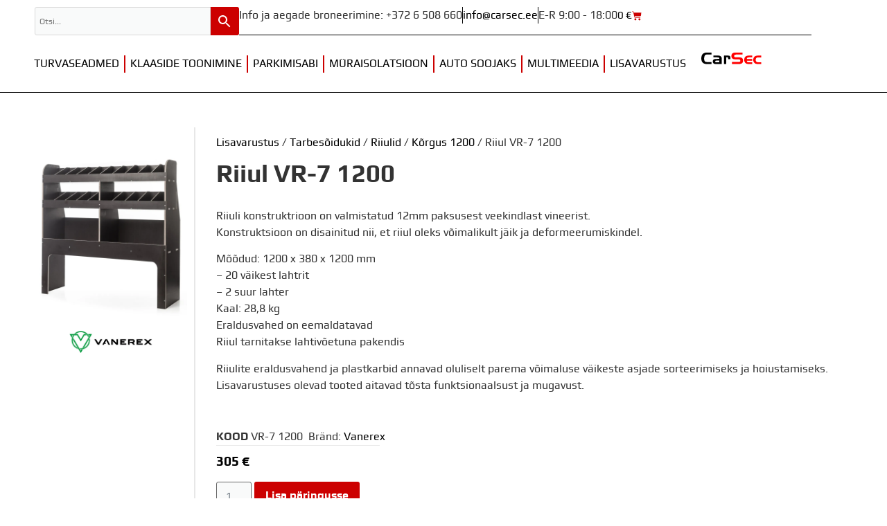

--- FILE ---
content_type: text/html; charset=UTF-8
request_url: https://carsec.ee/riiul-vr-7-1200/
body_size: 37410
content:
<!doctype html>
<html lang="et" prefix="og: https://ogp.me/ns#">
<head>
	<meta charset="UTF-8">
	<meta name="viewport" content="width=device-width, initial-scale=1">
	<link rel="profile" href="https://gmpg.org/xfn/11">
	
<!-- Search Engine Optimization by Rank Math - https://rankmath.com/ -->
<title>Riiul VR-7 1200 - CarSec</title>
<link data-rocket-prefetch href="https://www.googletagmanager.com" rel="dns-prefetch"><link rel="preload" data-rocket-preload as="image" href="https://carsec.ee/wp-content/uploads/2024/07/0005_vanerex-1.jpg" imagesrcset="https://carsec.ee/wp-content/uploads/2024/07/0005_vanerex-1.jpg 916w, https://carsec.ee/wp-content/uploads/2024/07/0005_vanerex-1-768x956.jpg 768w" imagesizes="(max-width: 916px) 100vw, 916px" fetchpriority="high">
<meta name="description" content="Riiuli konstruktrioon on valmistatud 12mm paksusest veekindlast vineerist. Konstruktsioon on disainitud nii, et riiul oleks võimalikult jäik ja"/>
<meta name="robots" content="follow, index, max-snippet:-1, max-video-preview:-1, max-image-preview:large"/>
<link rel="canonical" href="https://carsec.ee/riiul-vr-7-1200/" />
<meta property="og:locale" content="et_EE" />
<meta property="og:type" content="product" />
<meta property="og:title" content="Riiul VR-7 1200 - CarSec" />
<meta property="og:description" content="Riiuli konstruktrioon on valmistatud 12mm paksusest veekindlast vineerist. Konstruktsioon on disainitud nii, et riiul oleks võimalikult jäik ja" />
<meta property="og:url" content="https://carsec.ee/riiul-vr-7-1200/" />
<meta property="og:site_name" content="CarSec" />
<meta property="og:updated_time" content="2025-12-02T17:56:08+02:00" />
<meta property="og:image" content="https://carsec.ee/wp-content/uploads/2024/07/0005_vanerex-1.jpg" />
<meta property="og:image:secure_url" content="https://carsec.ee/wp-content/uploads/2024/07/0005_vanerex-1.jpg" />
<meta property="og:image:width" content="916" />
<meta property="og:image:height" content="1140" />
<meta property="og:image:alt" content="Riiul VR-7 1200" />
<meta property="og:image:type" content="image/jpeg" />
<meta property="product:price:amount" content="305" />
<meta property="product:price:currency" content="EUR" />
<meta property="product:availability" content="instock" />
<meta name="twitter:card" content="summary_large_image" />
<meta name="twitter:title" content="Riiul VR-7 1200 - CarSec" />
<meta name="twitter:description" content="Riiuli konstruktrioon on valmistatud 12mm paksusest veekindlast vineerist. Konstruktsioon on disainitud nii, et riiul oleks võimalikult jäik ja" />
<meta name="twitter:image" content="https://carsec.ee/wp-content/uploads/2024/07/0005_vanerex-1.jpg" />
<meta name="twitter:label1" content="Price" />
<meta name="twitter:data1" content="305&nbsp;&euro;" />
<meta name="twitter:label2" content="Availability" />
<meta name="twitter:data2" content="In stock" />
<script type="application/ld+json" class="rank-math-schema">{"@context":"https://schema.org","@graph":[{"@type":["AutomotiveBusiness","Organization"],"@id":"https://carsec.ee/#organization","name":"CarSec","url":"https://carsec.ee","logo":{"@type":"ImageObject","@id":"https://carsec.ee/#logo","url":"https://carsec.ee/wp-content/uploads/2024/06/carsec-logo.svg","contentUrl":"https://carsec.ee/wp-content/uploads/2024/06/carsec-logo.svg","caption":"CarSec","inLanguage":"et"},"openingHours":["Monday,Tuesday,Wednesday,Thursday,Friday,Saturday,Sunday 09:00-17:00"],"image":{"@id":"https://carsec.ee/#logo"}},{"@type":"WebSite","@id":"https://carsec.ee/#website","url":"https://carsec.ee","name":"CarSec","publisher":{"@id":"https://carsec.ee/#organization"},"inLanguage":"et"},{"@type":"ImageObject","@id":"https://carsec.ee/wp-content/uploads/2024/07/0005_vanerex-1.jpg","url":"https://carsec.ee/wp-content/uploads/2024/07/0005_vanerex-1.jpg","width":"916","height":"1140","inLanguage":"et"},{"@type":"BreadcrumbList","@id":"https://carsec.ee/riiul-vr-7-1200/#breadcrumb","itemListElement":[{"@type":"ListItem","position":"1","item":{"@id":"https://carsec.ee","name":"Home"}},{"@type":"ListItem","position":"2","item":{"@id":"https://carsec.ee/tootekategooria/lisavarustus/tarbesoidukid/riiulid/","name":"Riiulid"}},{"@type":"ListItem","position":"3","item":{"@id":"https://carsec.ee/riiul-vr-7-1200/","name":"Riiul VR-7 1200"}}]},{"@type":"ItemPage","@id":"https://carsec.ee/riiul-vr-7-1200/#webpage","url":"https://carsec.ee/riiul-vr-7-1200/","name":"Riiul VR-7 1200 - CarSec","datePublished":"2018-12-13T16:44:14+02:00","dateModified":"2025-12-02T17:56:08+02:00","isPartOf":{"@id":"https://carsec.ee/#website"},"primaryImageOfPage":{"@id":"https://carsec.ee/wp-content/uploads/2024/07/0005_vanerex-1.jpg"},"inLanguage":"et","breadcrumb":{"@id":"https://carsec.ee/riiul-vr-7-1200/#breadcrumb"}},{"@type":"Product","name":"Riiul VR-7 1200 - CarSec","description":"Riiuli konstruktrioon on valmistatud 12mm paksusest veekindlast vineerist. Konstruktsioon on disainitud nii, et riiul oleks v\u00f5imalikult j\u00e4ik ja deformeerumiskindel. M\u00f5\u00f5dud: 1200\u00a0x 380 x 1200 mm \u2013 20 v\u00e4ikest lahtrit \u2013 2 suur lahter Kaal: 28,8 kg Eraldusvahed on eemaldatavad Riiul tarnitakse lahtiv\u00f5etuna\u00a0pakendis Riiulite eraldusvahend ja plastkarbid annavad oluliselt parema v\u00f5imaluse v\u00e4ikeste asjade sorteerimiseks ja hoiustamiseks. Lisavarustuses olevad tooted aitavad t\u00f5sta funktsionaalsust ja mugavust.","sku":"VR-7 1200","category":"Lisavarustus &gt; Tarbes\u00f5idukid &gt; Riiulid","mainEntityOfPage":{"@id":"https://carsec.ee/riiul-vr-7-1200/#webpage"},"image":[{"@type":"ImageObject","url":"https://carsec.ee/wp-content/uploads/2024/07/0005_vanerex-1.jpg","height":"1140","width":"916"}],"offers":{"@type":"Offer","price":"305","priceCurrency":"EUR","priceValidUntil":"2027-12-31","availability":"http://schema.org/InStock","itemCondition":"NewCondition","url":"https://carsec.ee/riiul-vr-7-1200/","seller":{"@type":"Organization","@id":"https://carsec.ee/","name":"CarSec","url":"https://carsec.ee","logo":""}},"@id":"https://carsec.ee/riiul-vr-7-1200/#richSnippet"}]}</script>
<!-- /Rank Math WordPress SEO plugin -->

<link rel="alternate" type="application/rss+xml" title="CarSec &raquo; RSS" href="https://carsec.ee/feed/" />
<link rel="alternate" type="application/rss+xml" title="CarSec &raquo; Kommentaaride RSS" href="https://carsec.ee/comments/feed/" />
<link rel="alternate" title="oEmbed (JSON)" type="application/json+oembed" href="https://carsec.ee/wp-json/oembed/1.0/embed?url=https%3A%2F%2Fcarsec.ee%2Friiul-vr-7-1200%2F" />
<link rel="alternate" title="oEmbed (XML)" type="text/xml+oembed" href="https://carsec.ee/wp-json/oembed/1.0/embed?url=https%3A%2F%2Fcarsec.ee%2Friiul-vr-7-1200%2F&#038;format=xml" />
<style id='wp-img-auto-sizes-contain-inline-css'>
img:is([sizes=auto i],[sizes^="auto," i]){contain-intrinsic-size:3000px 1500px}
/*# sourceURL=wp-img-auto-sizes-contain-inline-css */
</style>
<link rel='stylesheet' id='font-awesome-css' href='https://carsec.ee/wp-content/plugins/woocommerce-ajax-filters/berocket/assets/css/font-awesome.min.css?ver=6.9' media='all' />
<style id='font-awesome-inline-css'>
[data-font="FontAwesome"]:before {font-family: 'FontAwesome' !important;content: attr(data-icon) !important;speak: none !important;font-weight: normal !important;font-variant: normal !important;text-transform: none !important;line-height: 1 !important;font-style: normal !important;-webkit-font-smoothing: antialiased !important;-moz-osx-font-smoothing: grayscale !important;}
/*# sourceURL=font-awesome-inline-css */
</style>
<link rel='stylesheet' id='berocket_aapf_widget-style-css' href='https://carsec.ee/wp-content/plugins/woocommerce-ajax-filters/assets/frontend/css/fullmain.min.css?ver=3.1.9.4' media='all' />
<style id='wp-emoji-styles-inline-css'>

	img.wp-smiley, img.emoji {
		display: inline !important;
		border: none !important;
		box-shadow: none !important;
		height: 1em !important;
		width: 1em !important;
		margin: 0 0.07em !important;
		vertical-align: -0.1em !important;
		background: none !important;
		padding: 0 !important;
	}
/*# sourceURL=wp-emoji-styles-inline-css */
</style>
<link rel='stylesheet' id='wp-block-library-css' href='https://carsec.ee/wp-includes/css/dist/block-library/style.min.css?ver=6.9' media='all' />
<style id='global-styles-inline-css'>
:root{--wp--preset--aspect-ratio--square: 1;--wp--preset--aspect-ratio--4-3: 4/3;--wp--preset--aspect-ratio--3-4: 3/4;--wp--preset--aspect-ratio--3-2: 3/2;--wp--preset--aspect-ratio--2-3: 2/3;--wp--preset--aspect-ratio--16-9: 16/9;--wp--preset--aspect-ratio--9-16: 9/16;--wp--preset--color--black: #000000;--wp--preset--color--cyan-bluish-gray: #abb8c3;--wp--preset--color--white: #ffffff;--wp--preset--color--pale-pink: #f78da7;--wp--preset--color--vivid-red: #cf2e2e;--wp--preset--color--luminous-vivid-orange: #ff6900;--wp--preset--color--luminous-vivid-amber: #fcb900;--wp--preset--color--light-green-cyan: #7bdcb5;--wp--preset--color--vivid-green-cyan: #00d084;--wp--preset--color--pale-cyan-blue: #8ed1fc;--wp--preset--color--vivid-cyan-blue: #0693e3;--wp--preset--color--vivid-purple: #9b51e0;--wp--preset--gradient--vivid-cyan-blue-to-vivid-purple: linear-gradient(135deg,rgb(6,147,227) 0%,rgb(155,81,224) 100%);--wp--preset--gradient--light-green-cyan-to-vivid-green-cyan: linear-gradient(135deg,rgb(122,220,180) 0%,rgb(0,208,130) 100%);--wp--preset--gradient--luminous-vivid-amber-to-luminous-vivid-orange: linear-gradient(135deg,rgb(252,185,0) 0%,rgb(255,105,0) 100%);--wp--preset--gradient--luminous-vivid-orange-to-vivid-red: linear-gradient(135deg,rgb(255,105,0) 0%,rgb(207,46,46) 100%);--wp--preset--gradient--very-light-gray-to-cyan-bluish-gray: linear-gradient(135deg,rgb(238,238,238) 0%,rgb(169,184,195) 100%);--wp--preset--gradient--cool-to-warm-spectrum: linear-gradient(135deg,rgb(74,234,220) 0%,rgb(151,120,209) 20%,rgb(207,42,186) 40%,rgb(238,44,130) 60%,rgb(251,105,98) 80%,rgb(254,248,76) 100%);--wp--preset--gradient--blush-light-purple: linear-gradient(135deg,rgb(255,206,236) 0%,rgb(152,150,240) 100%);--wp--preset--gradient--blush-bordeaux: linear-gradient(135deg,rgb(254,205,165) 0%,rgb(254,45,45) 50%,rgb(107,0,62) 100%);--wp--preset--gradient--luminous-dusk: linear-gradient(135deg,rgb(255,203,112) 0%,rgb(199,81,192) 50%,rgb(65,88,208) 100%);--wp--preset--gradient--pale-ocean: linear-gradient(135deg,rgb(255,245,203) 0%,rgb(182,227,212) 50%,rgb(51,167,181) 100%);--wp--preset--gradient--electric-grass: linear-gradient(135deg,rgb(202,248,128) 0%,rgb(113,206,126) 100%);--wp--preset--gradient--midnight: linear-gradient(135deg,rgb(2,3,129) 0%,rgb(40,116,252) 100%);--wp--preset--font-size--small: 13px;--wp--preset--font-size--medium: 20px;--wp--preset--font-size--large: 36px;--wp--preset--font-size--x-large: 42px;--wp--preset--spacing--20: 0.44rem;--wp--preset--spacing--30: 0.67rem;--wp--preset--spacing--40: 1rem;--wp--preset--spacing--50: 1.5rem;--wp--preset--spacing--60: 2.25rem;--wp--preset--spacing--70: 3.38rem;--wp--preset--spacing--80: 5.06rem;--wp--preset--shadow--natural: 6px 6px 9px rgba(0, 0, 0, 0.2);--wp--preset--shadow--deep: 12px 12px 50px rgba(0, 0, 0, 0.4);--wp--preset--shadow--sharp: 6px 6px 0px rgba(0, 0, 0, 0.2);--wp--preset--shadow--outlined: 6px 6px 0px -3px rgb(255, 255, 255), 6px 6px rgb(0, 0, 0);--wp--preset--shadow--crisp: 6px 6px 0px rgb(0, 0, 0);}:root { --wp--style--global--content-size: 800px;--wp--style--global--wide-size: 1200px; }:where(body) { margin: 0; }.wp-site-blocks > .alignleft { float: left; margin-right: 2em; }.wp-site-blocks > .alignright { float: right; margin-left: 2em; }.wp-site-blocks > .aligncenter { justify-content: center; margin-left: auto; margin-right: auto; }:where(.wp-site-blocks) > * { margin-block-start: 24px; margin-block-end: 0; }:where(.wp-site-blocks) > :first-child { margin-block-start: 0; }:where(.wp-site-blocks) > :last-child { margin-block-end: 0; }:root { --wp--style--block-gap: 24px; }:root :where(.is-layout-flow) > :first-child{margin-block-start: 0;}:root :where(.is-layout-flow) > :last-child{margin-block-end: 0;}:root :where(.is-layout-flow) > *{margin-block-start: 24px;margin-block-end: 0;}:root :where(.is-layout-constrained) > :first-child{margin-block-start: 0;}:root :where(.is-layout-constrained) > :last-child{margin-block-end: 0;}:root :where(.is-layout-constrained) > *{margin-block-start: 24px;margin-block-end: 0;}:root :where(.is-layout-flex){gap: 24px;}:root :where(.is-layout-grid){gap: 24px;}.is-layout-flow > .alignleft{float: left;margin-inline-start: 0;margin-inline-end: 2em;}.is-layout-flow > .alignright{float: right;margin-inline-start: 2em;margin-inline-end: 0;}.is-layout-flow > .aligncenter{margin-left: auto !important;margin-right: auto !important;}.is-layout-constrained > .alignleft{float: left;margin-inline-start: 0;margin-inline-end: 2em;}.is-layout-constrained > .alignright{float: right;margin-inline-start: 2em;margin-inline-end: 0;}.is-layout-constrained > .aligncenter{margin-left: auto !important;margin-right: auto !important;}.is-layout-constrained > :where(:not(.alignleft):not(.alignright):not(.alignfull)){max-width: var(--wp--style--global--content-size);margin-left: auto !important;margin-right: auto !important;}.is-layout-constrained > .alignwide{max-width: var(--wp--style--global--wide-size);}body .is-layout-flex{display: flex;}.is-layout-flex{flex-wrap: wrap;align-items: center;}.is-layout-flex > :is(*, div){margin: 0;}body .is-layout-grid{display: grid;}.is-layout-grid > :is(*, div){margin: 0;}body{padding-top: 0px;padding-right: 0px;padding-bottom: 0px;padding-left: 0px;}a:where(:not(.wp-element-button)){text-decoration: underline;}:root :where(.wp-element-button, .wp-block-button__link){background-color: #32373c;border-width: 0;color: #fff;font-family: inherit;font-size: inherit;font-style: inherit;font-weight: inherit;letter-spacing: inherit;line-height: inherit;padding-top: calc(0.667em + 2px);padding-right: calc(1.333em + 2px);padding-bottom: calc(0.667em + 2px);padding-left: calc(1.333em + 2px);text-decoration: none;text-transform: inherit;}.has-black-color{color: var(--wp--preset--color--black) !important;}.has-cyan-bluish-gray-color{color: var(--wp--preset--color--cyan-bluish-gray) !important;}.has-white-color{color: var(--wp--preset--color--white) !important;}.has-pale-pink-color{color: var(--wp--preset--color--pale-pink) !important;}.has-vivid-red-color{color: var(--wp--preset--color--vivid-red) !important;}.has-luminous-vivid-orange-color{color: var(--wp--preset--color--luminous-vivid-orange) !important;}.has-luminous-vivid-amber-color{color: var(--wp--preset--color--luminous-vivid-amber) !important;}.has-light-green-cyan-color{color: var(--wp--preset--color--light-green-cyan) !important;}.has-vivid-green-cyan-color{color: var(--wp--preset--color--vivid-green-cyan) !important;}.has-pale-cyan-blue-color{color: var(--wp--preset--color--pale-cyan-blue) !important;}.has-vivid-cyan-blue-color{color: var(--wp--preset--color--vivid-cyan-blue) !important;}.has-vivid-purple-color{color: var(--wp--preset--color--vivid-purple) !important;}.has-black-background-color{background-color: var(--wp--preset--color--black) !important;}.has-cyan-bluish-gray-background-color{background-color: var(--wp--preset--color--cyan-bluish-gray) !important;}.has-white-background-color{background-color: var(--wp--preset--color--white) !important;}.has-pale-pink-background-color{background-color: var(--wp--preset--color--pale-pink) !important;}.has-vivid-red-background-color{background-color: var(--wp--preset--color--vivid-red) !important;}.has-luminous-vivid-orange-background-color{background-color: var(--wp--preset--color--luminous-vivid-orange) !important;}.has-luminous-vivid-amber-background-color{background-color: var(--wp--preset--color--luminous-vivid-amber) !important;}.has-light-green-cyan-background-color{background-color: var(--wp--preset--color--light-green-cyan) !important;}.has-vivid-green-cyan-background-color{background-color: var(--wp--preset--color--vivid-green-cyan) !important;}.has-pale-cyan-blue-background-color{background-color: var(--wp--preset--color--pale-cyan-blue) !important;}.has-vivid-cyan-blue-background-color{background-color: var(--wp--preset--color--vivid-cyan-blue) !important;}.has-vivid-purple-background-color{background-color: var(--wp--preset--color--vivid-purple) !important;}.has-black-border-color{border-color: var(--wp--preset--color--black) !important;}.has-cyan-bluish-gray-border-color{border-color: var(--wp--preset--color--cyan-bluish-gray) !important;}.has-white-border-color{border-color: var(--wp--preset--color--white) !important;}.has-pale-pink-border-color{border-color: var(--wp--preset--color--pale-pink) !important;}.has-vivid-red-border-color{border-color: var(--wp--preset--color--vivid-red) !important;}.has-luminous-vivid-orange-border-color{border-color: var(--wp--preset--color--luminous-vivid-orange) !important;}.has-luminous-vivid-amber-border-color{border-color: var(--wp--preset--color--luminous-vivid-amber) !important;}.has-light-green-cyan-border-color{border-color: var(--wp--preset--color--light-green-cyan) !important;}.has-vivid-green-cyan-border-color{border-color: var(--wp--preset--color--vivid-green-cyan) !important;}.has-pale-cyan-blue-border-color{border-color: var(--wp--preset--color--pale-cyan-blue) !important;}.has-vivid-cyan-blue-border-color{border-color: var(--wp--preset--color--vivid-cyan-blue) !important;}.has-vivid-purple-border-color{border-color: var(--wp--preset--color--vivid-purple) !important;}.has-vivid-cyan-blue-to-vivid-purple-gradient-background{background: var(--wp--preset--gradient--vivid-cyan-blue-to-vivid-purple) !important;}.has-light-green-cyan-to-vivid-green-cyan-gradient-background{background: var(--wp--preset--gradient--light-green-cyan-to-vivid-green-cyan) !important;}.has-luminous-vivid-amber-to-luminous-vivid-orange-gradient-background{background: var(--wp--preset--gradient--luminous-vivid-amber-to-luminous-vivid-orange) !important;}.has-luminous-vivid-orange-to-vivid-red-gradient-background{background: var(--wp--preset--gradient--luminous-vivid-orange-to-vivid-red) !important;}.has-very-light-gray-to-cyan-bluish-gray-gradient-background{background: var(--wp--preset--gradient--very-light-gray-to-cyan-bluish-gray) !important;}.has-cool-to-warm-spectrum-gradient-background{background: var(--wp--preset--gradient--cool-to-warm-spectrum) !important;}.has-blush-light-purple-gradient-background{background: var(--wp--preset--gradient--blush-light-purple) !important;}.has-blush-bordeaux-gradient-background{background: var(--wp--preset--gradient--blush-bordeaux) !important;}.has-luminous-dusk-gradient-background{background: var(--wp--preset--gradient--luminous-dusk) !important;}.has-pale-ocean-gradient-background{background: var(--wp--preset--gradient--pale-ocean) !important;}.has-electric-grass-gradient-background{background: var(--wp--preset--gradient--electric-grass) !important;}.has-midnight-gradient-background{background: var(--wp--preset--gradient--midnight) !important;}.has-small-font-size{font-size: var(--wp--preset--font-size--small) !important;}.has-medium-font-size{font-size: var(--wp--preset--font-size--medium) !important;}.has-large-font-size{font-size: var(--wp--preset--font-size--large) !important;}.has-x-large-font-size{font-size: var(--wp--preset--font-size--x-large) !important;}
:root :where(.wp-block-pullquote){font-size: 1.5em;line-height: 1.6;}
/*# sourceURL=global-styles-inline-css */
</style>
<link rel='stylesheet' id='wpa-css-css' href='https://carsec.ee/wp-content/plugins/honeypot/includes/css/wpa.css?ver=2.3.04' media='all' />
<link rel='stylesheet' id='photoswipe-css' href='https://carsec.ee/wp-content/plugins/woocommerce/assets/css/photoswipe/photoswipe.min.css?ver=10.3.6' media='all' />
<link rel='stylesheet' id='photoswipe-default-skin-css' href='https://carsec.ee/wp-content/plugins/woocommerce/assets/css/photoswipe/default-skin/default-skin.min.css?ver=10.3.6' media='all' />
<link rel='stylesheet' id='woocommerce-layout-css' href='https://carsec.ee/wp-content/plugins/woocommerce/assets/css/woocommerce-layout.css?ver=10.3.6' media='all' />
<link rel='stylesheet' id='woocommerce-smallscreen-css' href='https://carsec.ee/wp-content/plugins/woocommerce/assets/css/woocommerce-smallscreen.css?ver=10.3.6' media='only screen and (max-width: 768px)' />
<link rel='stylesheet' id='woocommerce-general-css' href='https://carsec.ee/wp-content/plugins/woocommerce/assets/css/woocommerce.css?ver=10.3.6' media='all' />
<style id='woocommerce-inline-inline-css'>
.woocommerce form .form-row .required { visibility: visible; }
/*# sourceURL=woocommerce-inline-inline-css */
</style>
<link rel='stylesheet' id='aws-style-css' href='https://carsec.ee/wp-content/plugins/advanced-woo-search/assets/css/common.min.css?ver=3.49' media='all' />
<link rel='stylesheet' id='brands-styles-css' href='https://carsec.ee/wp-content/plugins/woocommerce/assets/css/brands.css?ver=10.3.6' media='all' />
<link rel='stylesheet' id='hello-elementor-css' href='https://carsec.ee/wp-content/themes/hello-elementor/assets/css/reset.css?ver=3.4.5' media='all' />
<link rel='stylesheet' id='hello-elementor-theme-style-css' href='https://carsec.ee/wp-content/themes/hello-elementor/assets/css/theme.css?ver=3.4.5' media='all' />
<link rel='stylesheet' id='hello-elementor-header-footer-css' href='https://carsec.ee/wp-content/themes/hello-elementor/assets/css/header-footer.css?ver=3.4.5' media='all' />
<link rel='stylesheet' id='elementor-frontend-css' href='https://carsec.ee/wp-content/uploads/elementor/css/custom-frontend.min.css?ver=1767865413' media='all' />
<link rel='stylesheet' id='widget-icon-list-css' href='https://carsec.ee/wp-content/uploads/elementor/css/custom-widget-icon-list.min.css?ver=1767865413' media='all' />
<link rel='stylesheet' id='widget-woocommerce-menu-cart-css' href='https://carsec.ee/wp-content/uploads/elementor/css/custom-pro-widget-woocommerce-menu-cart.min.css?ver=1767865413' media='all' />
<link rel='stylesheet' id='widget-nav-menu-css' href='https://carsec.ee/wp-content/uploads/elementor/css/custom-pro-widget-nav-menu.min.css?ver=1767865413' media='all' />
<link rel='stylesheet' id='widget-image-css' href='https://carsec.ee/wp-content/plugins/elementor/assets/css/widget-image.min.css?ver=3.33.3' media='all' />
<link rel='stylesheet' id='e-sticky-css' href='https://carsec.ee/wp-content/plugins/elementor-pro/assets/css/modules/sticky.min.css?ver=3.33.2' media='all' />
<link rel='stylesheet' id='widget-heading-css' href='https://carsec.ee/wp-content/plugins/elementor/assets/css/widget-heading.min.css?ver=3.33.3' media='all' />
<link rel='stylesheet' id='widget-woocommerce-product-meta-css' href='https://carsec.ee/wp-content/plugins/elementor-pro/assets/css/widget-woocommerce-product-meta.min.css?ver=3.33.2' media='all' />
<link rel='stylesheet' id='widget-woocommerce-product-price-css' href='https://carsec.ee/wp-content/plugins/elementor-pro/assets/css/widget-woocommerce-product-price.min.css?ver=3.33.2' media='all' />
<link rel='stylesheet' id='widget-woocommerce-product-add-to-cart-css' href='https://carsec.ee/wp-content/uploads/elementor/css/custom-pro-widget-woocommerce-product-add-to-cart.min.css?ver=1767865413' media='all' />
<link rel='stylesheet' id='swiper-css' href='https://carsec.ee/wp-content/plugins/elementor/assets/lib/swiper/v8/css/swiper.min.css?ver=8.4.5' media='all' />
<link rel='stylesheet' id='e-swiper-css' href='https://carsec.ee/wp-content/plugins/elementor/assets/css/conditionals/e-swiper.min.css?ver=3.33.3' media='all' />
<link rel='stylesheet' id='widget-gallery-css' href='https://carsec.ee/wp-content/plugins/elementor-pro/assets/css/widget-gallery.min.css?ver=3.33.2' media='all' />
<link rel='stylesheet' id='elementor-gallery-css' href='https://carsec.ee/wp-content/plugins/elementor/assets/lib/e-gallery/css/e-gallery.min.css?ver=1.2.0' media='all' />
<link rel='stylesheet' id='e-transitions-css' href='https://carsec.ee/wp-content/plugins/elementor-pro/assets/css/conditionals/transitions.min.css?ver=3.33.2' media='all' />
<link rel='stylesheet' id='widget-nested-tabs-css' href='https://carsec.ee/wp-content/uploads/elementor/css/custom-widget-nested-tabs.min.css?ver=1767865413' media='all' />
<link rel='stylesheet' id='e-popup-css' href='https://carsec.ee/wp-content/plugins/elementor-pro/assets/css/conditionals/popup.min.css?ver=3.33.2' media='all' />
<link rel='stylesheet' id='elementor-post-12674-css' href='https://carsec.ee/wp-content/uploads/elementor/css/post-12674.css?ver=1767865413' media='all' />
<link rel='stylesheet' id='elementor-post-12703-css' href='https://carsec.ee/wp-content/uploads/elementor/css/post-12703.css?ver=1767865413' media='all' />
<link rel='stylesheet' id='elementor-post-12870-css' href='https://carsec.ee/wp-content/uploads/elementor/css/post-12870.css?ver=1767865413' media='all' />
<link rel='stylesheet' id='elementor-post-12867-css' href='https://carsec.ee/wp-content/uploads/elementor/css/post-12867.css?ver=1767869619' media='all' />
<link rel='stylesheet' id='elementor-post-55155-css' href='https://carsec.ee/wp-content/uploads/elementor/css/post-55155.css?ver=1767865472' media='all' />
<link rel='stylesheet' id='e-woocommerce-notices-css' href='https://carsec.ee/wp-content/plugins/elementor-pro/assets/css/woocommerce-notices.min.css?ver=3.33.2' media='all' />
<link rel='stylesheet' id='yith_wapo_front-css' href='https://carsec.ee/wp-content/plugins/yith-woocommerce-product-add-ons/assets/css/front.css?ver=4.26.0' media='all' />
<style id='yith_wapo_front-inline-css'>
:root{--yith-wapo-required-option-color:#AF2323;--yith-wapo-checkbox-style:50%;--yith-wapo-color-swatch-style:2px;--yith-wapo-label-font-size:16px;--yith-wapo-description-font-size:12px;--yith-wapo-color-swatch-size:40px;--yith-wapo-block-padding:0px 0px 0px 0px ;--yith-wapo-block-background-color:#ffffff;--yith-wapo-accent-color-color:#03bfac;--yith-wapo-form-border-color-color:#7a7a7a;--yith-wapo-price-box-colors-text:#474747;--yith-wapo-price-box-colors-background:#ffffff;--yith-wapo-uploads-file-colors-background:#f3f3f3;--yith-wapo-uploads-file-colors-border:#c4c4c4;--yith-wapo-tooltip-colors-text:#ffffff;--yith-wapo-tooltip-colors-background:#03bfac;}
/*# sourceURL=yith_wapo_front-inline-css */
</style>
<link rel='stylesheet' id='dashicons-css' href='https://carsec.ee/wp-includes/css/dashicons.min.css?ver=6.9' media='all' />
<style id='dashicons-inline-css'>
[data-font="Dashicons"]:before {font-family: 'Dashicons' !important;content: attr(data-icon) !important;speak: none !important;font-weight: normal !important;font-variant: normal !important;text-transform: none !important;line-height: 1 !important;font-style: normal !important;-webkit-font-smoothing: antialiased !important;-moz-osx-font-smoothing: grayscale !important;}
/*# sourceURL=dashicons-inline-css */
</style>
<link rel='stylesheet' id='yith-plugin-fw-icon-font-css' href='https://carsec.ee/wp-content/plugins/yith-woocommerce-product-add-ons/plugin-fw/assets/css/yith-icon.css?ver=4.7.7' media='all' />
<link rel='stylesheet' id='hello-elementor-child-style-css' href='https://carsec.ee/wp-content/themes/hello-theme-child-master/style.css?ver=2.0.0' media='all' />
<link rel='stylesheet' id='ekit-widget-styles-css' href='https://carsec.ee/wp-content/plugins/elementskit-lite/widgets/init/assets/css/widget-styles.css?ver=3.7.7' media='all' />
<link rel='stylesheet' id='ekit-responsive-css' href='https://carsec.ee/wp-content/plugins/elementskit-lite/widgets/init/assets/css/responsive.css?ver=3.7.7' media='all' />
<script type="text/template" id="tmpl-variation-template">
	<div class="woocommerce-variation-description">{{{ data.variation.variation_description }}}</div>
	<div class="woocommerce-variation-price">{{{ data.variation.price_html }}}</div>
	<div class="woocommerce-variation-availability">{{{ data.variation.availability_html }}}</div>
</script>
<script type="text/template" id="tmpl-unavailable-variation-template">
	<p role="alert">Vabandame, see toode ei ole saadaval. Palun proovi teistsugust kombinatsiooni.</p>
</script>
<script src="https://carsec.ee/wp-includes/js/jquery/jquery.min.js?ver=3.7.1" id="jquery-core-js"></script>
<script src="https://carsec.ee/wp-includes/js/jquery/jquery-migrate.min.js?ver=3.4.1" id="jquery-migrate-js"></script>
<script src="https://carsec.ee/wp-content/plugins/woocommerce/assets/js/jquery-blockui/jquery.blockUI.min.js?ver=2.7.0-wc.10.3.6" id="wc-jquery-blockui-js" data-wp-strategy="defer"></script>
<script id="wc-add-to-cart-js-extra">
var wc_add_to_cart_params = {"ajax_url":"/wp-admin/admin-ajax.php","wc_ajax_url":"/?wc-ajax=%%endpoint%%","i18n_view_cart":"Vaata ostukorvi","cart_url":"https://carsec.ee","is_cart":"","cart_redirect_after_add":"no"};
//# sourceURL=wc-add-to-cart-js-extra
</script>
<script src="https://carsec.ee/wp-content/plugins/woocommerce/assets/js/frontend/add-to-cart.min.js?ver=10.3.6" id="wc-add-to-cart-js" defer data-wp-strategy="defer"></script>
<script src="https://carsec.ee/wp-content/plugins/woocommerce/assets/js/zoom/jquery.zoom.min.js?ver=1.7.21-wc.10.3.6" id="wc-zoom-js" defer data-wp-strategy="defer"></script>
<script src="https://carsec.ee/wp-content/plugins/woocommerce/assets/js/flexslider/jquery.flexslider.min.js?ver=2.7.2-wc.10.3.6" id="wc-flexslider-js" defer data-wp-strategy="defer"></script>
<script src="https://carsec.ee/wp-content/plugins/woocommerce/assets/js/photoswipe/photoswipe.min.js?ver=4.1.1-wc.10.3.6" id="wc-photoswipe-js" defer data-wp-strategy="defer"></script>
<script src="https://carsec.ee/wp-content/plugins/woocommerce/assets/js/photoswipe/photoswipe-ui-default.min.js?ver=4.1.1-wc.10.3.6" id="wc-photoswipe-ui-default-js" defer data-wp-strategy="defer"></script>
<script src="https://carsec.ee/wp-content/plugins/woocommerce/assets/js/js-cookie/js.cookie.min.js?ver=2.1.4-wc.10.3.6" id="wc-js-cookie-js" defer data-wp-strategy="defer"></script>
<script id="woocommerce-js-extra">
var woocommerce_params = {"ajax_url":"/wp-admin/admin-ajax.php","wc_ajax_url":"/?wc-ajax=%%endpoint%%","i18n_password_show":"Show password","i18n_password_hide":"Hide password"};
//# sourceURL=woocommerce-js-extra
</script>
<script src="https://carsec.ee/wp-content/plugins/woocommerce/assets/js/frontend/woocommerce.min.js?ver=10.3.6" id="woocommerce-js" defer data-wp-strategy="defer"></script>
<script src="https://carsec.ee/wp-includes/js/underscore.min.js?ver=1.13.7" id="underscore-js"></script>
<script id="wp-util-js-extra">
var _wpUtilSettings = {"ajax":{"url":"/wp-admin/admin-ajax.php"}};
//# sourceURL=wp-util-js-extra
</script>
<script src="https://carsec.ee/wp-includes/js/wp-util.min.js?ver=6.9" id="wp-util-js"></script>
<link rel="https://api.w.org/" href="https://carsec.ee/wp-json/" /><link rel="alternate" title="JSON" type="application/json" href="https://carsec.ee/wp-json/wp/v2/product/7638" /><link rel="EditURI" type="application/rsd+xml" title="RSD" href="https://carsec.ee/xmlrpc.php?rsd" />
<meta name="generator" content="WordPress 6.9" />
<link rel='shortlink' href='https://carsec.ee/?p=7638' />
<style></style>    <style>
        body:not(.elementor-editor-active) .elementor.elementor [class*="custom-field-is-empty"],
        body:not(.elementor-editor-active) .elementor.elementor [id^="custom-field-is-empty"],
		body:not(.elementor-editor-active) .elementor.elementor .custom-field-is-empty {
            display: none;
        }
    </style>
    	<noscript><style>.woocommerce-product-gallery{ opacity: 1 !important; }</style></noscript>
	<meta name="google-site-verification" content="bBGbUN4OQD3ySZWo2CE9CoGcJ_p5GCXR7r_fODtkzpc" />
<!-- Google tag (gtag.js) -->
<script async src="https://www.googletagmanager.com/gtag/js?id=G-HYSNJ9PC56"></script>
<script>
  window.dataLayer = window.dataLayer || [];
  function gtag(){dataLayer.push(arguments);}
  gtag('js', new Date());

  gtag('config', 'G-HYSNJ9PC56');
</script>

			<style>
				.e-con.e-parent:nth-of-type(n+4):not(.e-lazyloaded):not(.e-no-lazyload),
				.e-con.e-parent:nth-of-type(n+4):not(.e-lazyloaded):not(.e-no-lazyload) * {
					background-image: none !important;
				}
				@media screen and (max-height: 1024px) {
					.e-con.e-parent:nth-of-type(n+3):not(.e-lazyloaded):not(.e-no-lazyload),
					.e-con.e-parent:nth-of-type(n+3):not(.e-lazyloaded):not(.e-no-lazyload) * {
						background-image: none !important;
					}
				}
				@media screen and (max-height: 640px) {
					.e-con.e-parent:nth-of-type(n+2):not(.e-lazyloaded):not(.e-no-lazyload),
					.e-con.e-parent:nth-of-type(n+2):not(.e-lazyloaded):not(.e-no-lazyload) * {
						background-image: none !important;
					}
				}
			</style>
			<link rel="icon" href="https://carsec.ee/wp-content/uploads/2024/06/carsec-icon-2.svg" sizes="32x32" />
<link rel="icon" href="https://carsec.ee/wp-content/uploads/2024/06/carsec-icon-2.svg" sizes="192x192" />
<link rel="apple-touch-icon" href="https://carsec.ee/wp-content/uploads/2024/06/carsec-icon-2.svg" />
<meta name="msapplication-TileImage" content="https://carsec.ee/wp-content/uploads/2024/06/carsec-icon-2.svg" />
<meta name="generator" content="WP Rocket 3.20.2" data-wpr-features="wpr_preconnect_external_domains wpr_oci wpr_image_dimensions wpr_desktop" /></head>
<body class="wp-singular product-template-default single single-product postid-7638 wp-custom-logo wp-embed-responsive wp-theme-hello-elementor wp-child-theme-hello-theme-child-master theme-hello-elementor woocommerce woocommerce-page woocommerce-no-js hello-elementor-default e-wc-error-notice e-wc-message-notice e-wc-info-notice elementor-default elementor-template-full-width elementor-kit-12674 elementor-page-12867">


<a class="skip-link screen-reader-text" href="#content">Liigu sisu juurde</a>

		<header  data-elementor-type="header" data-elementor-id="12703" class="elementor elementor-12703 elementor-location-header" data-elementor-post-type="elementor_library">
			<div class="elementor-element elementor-element-0f11318 elementor-hidden-tablet elementor-hidden-mobile elementor-hidden-mobile_extra e-flex e-con-boxed e-con e-parent" data-id="0f11318" data-element_type="container" data-settings="{&quot;background_background&quot;:&quot;classic&quot;}">
					<div  class="e-con-inner">
		<div class="elementor-element elementor-element-2ddb109 e-con-full e-flex e-con e-child" data-id="2ddb109" data-element_type="container">
				<div class="elementor-element elementor-element-eed7aac elementor-widget elementor-widget-aws" data-id="eed7aac" data-element_type="widget" data-widget_type="aws.default">
				<div class="elementor-widget-container">
					<div class="aws-container" data-url="/?wc-ajax=aws_action" data-siteurl="https://carsec.ee" data-lang="" data-show-loader="true" data-show-more="true" data-show-page="true" data-ajax-search="true" data-show-clear="true" data-mobile-screen="true" data-use-analytics="false" data-min-chars="1" data-buttons-order="2" data-timeout="300" data-is-mobile="false" data-page-id="7638" data-tax="" ><form class="aws-search-form" action="https://carsec.ee/" method="get" role="search" ><div class="aws-wrapper"><label class="aws-search-label" for="6975766963db4">Otsi...</label><input type="search" name="s" id="6975766963db4" value="" class="aws-search-field" placeholder="Otsi..." autocomplete="off" /><input type="hidden" name="post_type" value="product"><input type="hidden" name="type_aws" value="true"><div class="aws-search-clear"><span>×</span></div><div class="aws-loader"></div></div><div class="aws-search-btn aws-form-btn"><span class="aws-search-btn_icon"><svg focusable="false" xmlns="http://www.w3.org/2000/svg" viewBox="0 0 24 24" width="24px"><path d="M15.5 14h-.79l-.28-.27C15.41 12.59 16 11.11 16 9.5 16 5.91 13.09 3 9.5 3S3 5.91 3 9.5 5.91 16 9.5 16c1.61 0 3.09-.59 4.23-1.57l.27.28v.79l5 4.99L20.49 19l-4.99-5zm-6 0C7.01 14 5 11.99 5 9.5S7.01 5 9.5 5 14 7.01 14 9.5 11.99 14 9.5 14z"></path></svg></span></div></form></div>				</div>
				</div>
		<div class="elementor-element elementor-element-8d84af3 e-con-full e-flex e-con e-child" data-id="8d84af3" data-element_type="container">
				<div class="elementor-element elementor-element-eb1dfac elementor-icon-list--layout-inline elementor-align-center elementor-list-item-link-full_width elementor-widget elementor-widget-icon-list" data-id="eb1dfac" data-element_type="widget" data-widget_type="icon-list.default">
				<div class="elementor-widget-container">
							<ul class="elementor-icon-list-items elementor-inline-items">
							<li class="elementor-icon-list-item elementor-inline-item">
										<span class="elementor-icon-list-text">Info ja aegade broneerimine: +372 6 508 660</span>
									</li>
								<li class="elementor-icon-list-item elementor-inline-item">
											<a href="mailto:info@carsec.ee">

											<span class="elementor-icon-list-text">info@carsec.ee</span>
											</a>
									</li>
								<li class="elementor-icon-list-item elementor-inline-item">
										<span class="elementor-icon-list-text">E-R 9:00 - 18:00</span>
									</li>
						</ul>
						</div>
				</div>
				<div class="elementor-element elementor-element-99781ca toggle-icon--cart-solid elementor-menu-cart--empty-indicator-hide remove-item-position--middle elementor-menu-cart--items-indicator-bubble elementor-menu-cart--show-subtotal-yes elementor-menu-cart--cart-type-side-cart elementor-menu-cart--show-remove-button-yes elementor-widget elementor-widget-woocommerce-menu-cart" data-id="99781ca" data-element_type="widget" data-settings="{&quot;cart_type&quot;:&quot;side-cart&quot;,&quot;open_cart&quot;:&quot;click&quot;,&quot;automatically_open_cart&quot;:&quot;no&quot;}" data-widget_type="woocommerce-menu-cart.default">
				<div class="elementor-widget-container">
							<div class="elementor-menu-cart__wrapper">
							<div class="elementor-menu-cart__toggle_wrapper">
					<div class="elementor-menu-cart__container elementor-lightbox" aria-hidden="true">
						<div class="elementor-menu-cart__main" aria-hidden="true">
									<div class="elementor-menu-cart__close-button">
					</div>
									<div class="widget_shopping_cart_content">
															</div>
						</div>
					</div>
							<div class="elementor-menu-cart__toggle elementor-button-wrapper">
			<a id="elementor-menu-cart__toggle_button" href="#" class="elementor-menu-cart__toggle_button elementor-button elementor-size-sm" aria-expanded="false">
				<span class="elementor-button-text"><span class="woocommerce-Price-amount amount"><bdi>0&nbsp;<span class="woocommerce-Price-currencySymbol">&euro;</span></bdi></span></span>
				<span class="elementor-button-icon">
					<span class="elementor-button-icon-qty" data-counter="0">0</span>
					<svg class="e-font-icon-svg e-eicon-cart-solid" viewBox="0 0 1000 1000" xmlns="http://www.w3.org/2000/svg"><path d="M188 167H938C943 167 949 169 953 174 957 178 959 184 958 190L926 450C919 502 875 542 823 542H263L271 583C281 631 324 667 373 667H854C866 667 875 676 875 687S866 708 854 708H373C304 708 244 659 230 591L129 83H21C9 83 0 74 0 62S9 42 21 42H146C156 42 164 49 166 58L188 167ZM771 750C828 750 875 797 875 854S828 958 771 958 667 912 667 854 713 750 771 750ZM354 750C412 750 458 797 458 854S412 958 354 958 250 912 250 854 297 750 354 750Z"></path></svg>					<span class="elementor-screen-only">Cart</span>
				</span>
			</a>
		</div>
						</div>
					</div> <!-- close elementor-menu-cart__wrapper -->
						</div>
				</div>
				</div>
				</div>
		<div class="elementor-element elementor-element-aa5b9a7 e-con-full e-flex e-con e-child" data-id="aa5b9a7" data-element_type="container">
				<div class="elementor-element elementor-element-7687f9d elementor-nav-menu__align-start elementor-nav-menu--stretch elementor-nav-menu--dropdown-tablet elementor-nav-menu__text-align-aside elementor-nav-menu--toggle elementor-nav-menu--burger elementor-widget elementor-widget-nav-menu" data-id="7687f9d" data-element_type="widget" data-settings="{&quot;submenu_icon&quot;:{&quot;value&quot;:&quot;&lt;i aria-hidden=\&quot;true\&quot; class=\&quot;\&quot;&gt;&lt;\/i&gt;&quot;,&quot;library&quot;:&quot;&quot;},&quot;full_width&quot;:&quot;stretch&quot;,&quot;layout&quot;:&quot;horizontal&quot;,&quot;toggle&quot;:&quot;burger&quot;}" data-widget_type="nav-menu.default">
				<div class="elementor-widget-container">
								<nav aria-label="Menu" class="elementor-nav-menu--main elementor-nav-menu__container elementor-nav-menu--layout-horizontal e--pointer-background e--animation-fade">
				<ul id="menu-1-7687f9d" class="elementor-nav-menu"><li class="menu-item menu-item-type-taxonomy menu-item-object-product_cat menu-item-has-children menu-item-12743"><a href="https://carsec.ee/tootekategooria/turvaseadmed/" class="elementor-item">Turvaseadmed</a>
<ul class="sub-menu elementor-nav-menu--dropdown">
	<li class="menu-item menu-item-type-taxonomy menu-item-object-product_cat menu-item-12757"><a href="https://carsec.ee/tootekategooria/turvaseadmed/auto-alarmid/" class="elementor-sub-item">Autoalarmid</a></li>
	<li class="menu-item menu-item-type-taxonomy menu-item-object-product_cat menu-item-57139"><a href="https://carsec.ee/tootekategooria/turvaseadmed/matkaauto-alarmid/" class="elementor-sub-item">Matkaauto alarmid</a></li>
	<li class="menu-item menu-item-type-taxonomy menu-item-object-product_cat menu-item-12759"><a href="https://carsec.ee/tootekategooria/turvaseadmed/mootorratta-alarmid/" class="elementor-sub-item">Motoalarmid</a></li>
	<li class="menu-item menu-item-type-taxonomy menu-item-object-product_cat menu-item-57149"><a href="https://carsec.ee/tootekategooria/turvaseadmed/alarmide-lisad/" class="elementor-sub-item">Alarmide lisad</a></li>
	<li class="menu-item menu-item-type-taxonomy menu-item-object-product_cat menu-item-12758"><a href="https://carsec.ee/tootekategooria/turvaseadmed/immobilaiserid/" class="elementor-sub-item">Immobilaiserid</a></li>
	<li class="menu-item menu-item-type-taxonomy menu-item-object-product_cat menu-item-12783"><a href="https://carsec.ee/tootekategooria/turvaseadmed/jalgimisseadmed/" class="elementor-sub-item">Jälgimisseadmed</a></li>
	<li class="menu-item menu-item-type-taxonomy menu-item-object-product_cat menu-item-12760"><a href="https://carsec.ee/tootekategooria/turvaseadmed/kesklukk/" class="elementor-sub-item">Kesklukk</a></li>
</ul>
</li>
<li class="menu-item menu-item-type-taxonomy menu-item-object-product_cat menu-item-has-children menu-item-12751"><a href="https://carsec.ee/tootekategooria/klaaside-toonimine/" class="elementor-item">Klaaside toonimine</a>
<ul class="sub-menu elementor-nav-menu--dropdown">
	<li class="menu-item menu-item-type-taxonomy menu-item-object-product_cat menu-item-12762"><a href="https://carsec.ee/tootekategooria/klaaside-toonimine/autod-klaaside-toonimine/" class="elementor-sub-item">Sõidukite toonimine</a></li>
	<li class="menu-item menu-item-type-taxonomy menu-item-object-product_cat menu-item-12763"><a href="https://carsec.ee/tootekategooria/klaaside-toonimine/rasketehnika/" class="elementor-sub-item">Rasketehnika toonimine</a></li>
	<li class="menu-item menu-item-type-taxonomy menu-item-object-product_cat menu-item-12764"><a href="https://carsec.ee/tootekategooria/klaaside-toonimine/hooned-klaaside-toonimine/" class="elementor-sub-item">Hoonete kiletamine</a></li>
</ul>
</li>
<li class="menu-item menu-item-type-taxonomy menu-item-object-product_cat menu-item-has-children menu-item-12752"><a href="https://carsec.ee/tootekategooria/parkimisabid/" class="elementor-item">Parkimisabi</a>
<ul class="sub-menu elementor-nav-menu--dropdown">
	<li class="menu-item menu-item-type-taxonomy menu-item-object-product_cat menu-item-25723"><a href="https://carsec.ee/tootekategooria/parkimisabid/parkimisandurid-2/" class="elementor-sub-item">Parkimisandurid</a></li>
	<li class="menu-item menu-item-type-taxonomy menu-item-object-product_cat menu-item-25760"><a href="https://carsec.ee/tootekategooria/parkimisabid/kaamerad/" class="elementor-sub-item">Kaamerad</a></li>
	<li class="menu-item menu-item-type-taxonomy menu-item-object-product_cat menu-item-25766"><a href="https://carsec.ee/tootekategooria/parkimisabid/monitorid-kaamerale/" class="elementor-sub-item">Monitorid kaamerale</a></li>
	<li class="menu-item menu-item-type-taxonomy menu-item-object-product_cat menu-item-25769"><a href="https://carsec.ee/tootekategooria/parkimisabid/auto-ekraanile/" class="elementor-sub-item">Auto ekraanile</a></li>
</ul>
</li>
<li class="menu-item menu-item-type-taxonomy menu-item-object-product_cat menu-item-has-children menu-item-12753"><a href="https://carsec.ee/tootekategooria/muraisolatsioon/" class="elementor-item">Müraisolatsioon</a>
<ul class="sub-menu elementor-nav-menu--dropdown">
	<li class="menu-item menu-item-type-taxonomy menu-item-object-product_cat menu-item-25775"><a href="https://carsec.ee/tootekategooria/muraisolatsioon/paketid/" class="elementor-sub-item">Paketid</a></li>
	<li class="menu-item menu-item-type-taxonomy menu-item-object-product_cat menu-item-25781"><a href="https://carsec.ee/tootekategooria/muraisolatsioon/isolatsioonimaterjalid/" class="elementor-sub-item">Materjalid</a></li>
</ul>
</li>
<li class="menu-item menu-item-type-taxonomy menu-item-object-product_cat menu-item-has-children menu-item-12754"><a href="https://carsec.ee/tootekategooria/auto-soojaks/" class="elementor-item">Auto soojaks</a>
<ul class="sub-menu elementor-nav-menu--dropdown">
	<li class="menu-item menu-item-type-taxonomy menu-item-object-product_cat menu-item-25992"><a href="https://carsec.ee/tootekategooria/auto-soojaks/elektriga/" class="elementor-sub-item">Elektriline eelsoojendi</a></li>
	<li class="menu-item menu-item-type-taxonomy menu-item-object-product_cat menu-item-26044"><a href="https://carsec.ee/tootekategooria/auto-soojaks/webasto/" class="elementor-sub-item">Webasto</a></li>
	<li class="menu-item menu-item-type-taxonomy menu-item-object-product_cat menu-item-26089"><a href="https://carsec.ee/tootekategooria/auto-soojaks/distantskaivitus-turvaseadmed/" class="elementor-sub-item">Distantskäivitus</a></li>
	<li class="menu-item menu-item-type-taxonomy menu-item-object-product_cat menu-item-26135"><a href="https://carsec.ee/tootekategooria/auto-soojaks/istmesoojendus/" class="elementor-sub-item">Istmesoojendus</a></li>
</ul>
</li>
<li class="menu-item menu-item-type-taxonomy menu-item-object-product_cat menu-item-has-children menu-item-12755"><a href="https://carsec.ee/tootekategooria/multimeedia/" class="elementor-item">Multimeedia</a>
<ul class="sub-menu elementor-nav-menu--dropdown">
	<li class="menu-item menu-item-type-taxonomy menu-item-object-product_cat menu-item-26203"><a href="https://carsec.ee/tootekategooria/multimeedia/autoraadiod/" class="elementor-sub-item">Autoraadiod</a></li>
	<li class="menu-item menu-item-type-taxonomy menu-item-object-product_cat menu-item-26237"><a href="https://carsec.ee/tootekategooria/multimeedia/heliseadmed/" class="elementor-sub-item">Heliseadmed</a></li>
	<li class="menu-item menu-item-type-taxonomy menu-item-object-product_cat menu-item-26286"><a href="https://carsec.ee/tootekategooria/multimeedia/monitorid/" class="elementor-sub-item">Monitorid</a></li>
	<li class="menu-item menu-item-type-taxonomy menu-item-object-product_cat menu-item-26354"><a href="https://carsec.ee/tootekategooria/multimeedia/digi-tv/" class="elementor-sub-item">Digi-TV</a></li>
	<li class="menu-item menu-item-type-taxonomy menu-item-object-product_cat menu-item-26410"><a href="https://carsec.ee/tootekategooria/multimeedia/pilt-auto-ekraanil/" class="elementor-sub-item">Pilt auto ekraanil</a></li>
	<li class="menu-item menu-item-type-taxonomy menu-item-object-product_cat menu-item-26467"><a href="https://carsec.ee/tootekategooria/multimeedia/helisisend/" class="elementor-sub-item">Helisisend</a></li>
</ul>
</li>
<li class="menu-item menu-item-type-taxonomy menu-item-object-product_cat current-product-ancestor menu-item-has-children menu-item-12756"><a href="https://carsec.ee/tootekategooria/lisavarustus/" class="elementor-item">Lisavarustus</a>
<ul class="sub-menu elementor-nav-menu--dropdown">
	<li class="menu-item menu-item-type-taxonomy menu-item-object-product_cat menu-item-26568"><a href="https://carsec.ee/tootekategooria/lisavarustus/handsfree/" class="elementor-sub-item">Handsfree</a></li>
	<li class="menu-item menu-item-type-taxonomy menu-item-object-product_cat current-product-ancestor menu-item-26668"><a href="https://carsec.ee/tootekategooria/lisavarustus/tarbesoidukid/" class="elementor-sub-item">Tarbesõidukid</a></li>
	<li class="menu-item menu-item-type-taxonomy menu-item-object-product_cat menu-item-26837"><a href="https://carsec.ee/tootekategooria/lisavarustus/pardakaamera/" class="elementor-sub-item">Pardakaamera</a></li>
	<li class="menu-item menu-item-type-taxonomy menu-item-object-product_cat menu-item-26881"><a href="https://carsec.ee/tootekategooria/lisavarustus/pusikiirushoidik/" class="elementor-sub-item">Püsikiirushoidik</a></li>
	<li class="menu-item menu-item-type-taxonomy menu-item-object-product_cat menu-item-56075"><a href="https://carsec.ee/tootekategooria/lisavarustus/tuled/" class="elementor-sub-item">Tuled</a></li>
	<li class="menu-item menu-item-type-taxonomy menu-item-object-product_cat menu-item-26998"><a href="https://carsec.ee/tootekategooria/lisavarustus/moodulid/" class="elementor-sub-item">Moodulid</a></li>
</ul>
</li>
</ul>			</nav>
					<div class="elementor-menu-toggle" role="button" tabindex="0" aria-label="Menu Toggle" aria-expanded="false">
			<svg aria-hidden="true" role="presentation" class="elementor-menu-toggle__icon--open e-font-icon-svg e-eicon-menu-bar" viewBox="0 0 1000 1000" xmlns="http://www.w3.org/2000/svg"><path d="M104 333H896C929 333 958 304 958 271S929 208 896 208H104C71 208 42 237 42 271S71 333 104 333ZM104 583H896C929 583 958 554 958 521S929 458 896 458H104C71 458 42 487 42 521S71 583 104 583ZM104 833H896C929 833 958 804 958 771S929 708 896 708H104C71 708 42 737 42 771S71 833 104 833Z"></path></svg><svg aria-hidden="true" role="presentation" class="elementor-menu-toggle__icon--close e-font-icon-svg e-eicon-close" viewBox="0 0 1000 1000" xmlns="http://www.w3.org/2000/svg"><path d="M742 167L500 408 258 167C246 154 233 150 217 150 196 150 179 158 167 167 154 179 150 196 150 212 150 229 154 242 171 254L408 500 167 742C138 771 138 800 167 829 196 858 225 858 254 829L496 587 738 829C750 842 767 846 783 846 800 846 817 842 829 829 842 817 846 804 846 783 846 767 842 750 829 737L588 500 833 258C863 229 863 200 833 171 804 137 775 137 742 167Z"></path></svg>		</div>
					<nav class="elementor-nav-menu--dropdown elementor-nav-menu__container" aria-hidden="true">
				<ul id="menu-2-7687f9d" class="elementor-nav-menu"><li class="menu-item menu-item-type-taxonomy menu-item-object-product_cat menu-item-has-children menu-item-12743"><a href="https://carsec.ee/tootekategooria/turvaseadmed/" class="elementor-item" tabindex="-1">Turvaseadmed</a>
<ul class="sub-menu elementor-nav-menu--dropdown">
	<li class="menu-item menu-item-type-taxonomy menu-item-object-product_cat menu-item-12757"><a href="https://carsec.ee/tootekategooria/turvaseadmed/auto-alarmid/" class="elementor-sub-item" tabindex="-1">Autoalarmid</a></li>
	<li class="menu-item menu-item-type-taxonomy menu-item-object-product_cat menu-item-57139"><a href="https://carsec.ee/tootekategooria/turvaseadmed/matkaauto-alarmid/" class="elementor-sub-item" tabindex="-1">Matkaauto alarmid</a></li>
	<li class="menu-item menu-item-type-taxonomy menu-item-object-product_cat menu-item-12759"><a href="https://carsec.ee/tootekategooria/turvaseadmed/mootorratta-alarmid/" class="elementor-sub-item" tabindex="-1">Motoalarmid</a></li>
	<li class="menu-item menu-item-type-taxonomy menu-item-object-product_cat menu-item-57149"><a href="https://carsec.ee/tootekategooria/turvaseadmed/alarmide-lisad/" class="elementor-sub-item" tabindex="-1">Alarmide lisad</a></li>
	<li class="menu-item menu-item-type-taxonomy menu-item-object-product_cat menu-item-12758"><a href="https://carsec.ee/tootekategooria/turvaseadmed/immobilaiserid/" class="elementor-sub-item" tabindex="-1">Immobilaiserid</a></li>
	<li class="menu-item menu-item-type-taxonomy menu-item-object-product_cat menu-item-12783"><a href="https://carsec.ee/tootekategooria/turvaseadmed/jalgimisseadmed/" class="elementor-sub-item" tabindex="-1">Jälgimisseadmed</a></li>
	<li class="menu-item menu-item-type-taxonomy menu-item-object-product_cat menu-item-12760"><a href="https://carsec.ee/tootekategooria/turvaseadmed/kesklukk/" class="elementor-sub-item" tabindex="-1">Kesklukk</a></li>
</ul>
</li>
<li class="menu-item menu-item-type-taxonomy menu-item-object-product_cat menu-item-has-children menu-item-12751"><a href="https://carsec.ee/tootekategooria/klaaside-toonimine/" class="elementor-item" tabindex="-1">Klaaside toonimine</a>
<ul class="sub-menu elementor-nav-menu--dropdown">
	<li class="menu-item menu-item-type-taxonomy menu-item-object-product_cat menu-item-12762"><a href="https://carsec.ee/tootekategooria/klaaside-toonimine/autod-klaaside-toonimine/" class="elementor-sub-item" tabindex="-1">Sõidukite toonimine</a></li>
	<li class="menu-item menu-item-type-taxonomy menu-item-object-product_cat menu-item-12763"><a href="https://carsec.ee/tootekategooria/klaaside-toonimine/rasketehnika/" class="elementor-sub-item" tabindex="-1">Rasketehnika toonimine</a></li>
	<li class="menu-item menu-item-type-taxonomy menu-item-object-product_cat menu-item-12764"><a href="https://carsec.ee/tootekategooria/klaaside-toonimine/hooned-klaaside-toonimine/" class="elementor-sub-item" tabindex="-1">Hoonete kiletamine</a></li>
</ul>
</li>
<li class="menu-item menu-item-type-taxonomy menu-item-object-product_cat menu-item-has-children menu-item-12752"><a href="https://carsec.ee/tootekategooria/parkimisabid/" class="elementor-item" tabindex="-1">Parkimisabi</a>
<ul class="sub-menu elementor-nav-menu--dropdown">
	<li class="menu-item menu-item-type-taxonomy menu-item-object-product_cat menu-item-25723"><a href="https://carsec.ee/tootekategooria/parkimisabid/parkimisandurid-2/" class="elementor-sub-item" tabindex="-1">Parkimisandurid</a></li>
	<li class="menu-item menu-item-type-taxonomy menu-item-object-product_cat menu-item-25760"><a href="https://carsec.ee/tootekategooria/parkimisabid/kaamerad/" class="elementor-sub-item" tabindex="-1">Kaamerad</a></li>
	<li class="menu-item menu-item-type-taxonomy menu-item-object-product_cat menu-item-25766"><a href="https://carsec.ee/tootekategooria/parkimisabid/monitorid-kaamerale/" class="elementor-sub-item" tabindex="-1">Monitorid kaamerale</a></li>
	<li class="menu-item menu-item-type-taxonomy menu-item-object-product_cat menu-item-25769"><a href="https://carsec.ee/tootekategooria/parkimisabid/auto-ekraanile/" class="elementor-sub-item" tabindex="-1">Auto ekraanile</a></li>
</ul>
</li>
<li class="menu-item menu-item-type-taxonomy menu-item-object-product_cat menu-item-has-children menu-item-12753"><a href="https://carsec.ee/tootekategooria/muraisolatsioon/" class="elementor-item" tabindex="-1">Müraisolatsioon</a>
<ul class="sub-menu elementor-nav-menu--dropdown">
	<li class="menu-item menu-item-type-taxonomy menu-item-object-product_cat menu-item-25775"><a href="https://carsec.ee/tootekategooria/muraisolatsioon/paketid/" class="elementor-sub-item" tabindex="-1">Paketid</a></li>
	<li class="menu-item menu-item-type-taxonomy menu-item-object-product_cat menu-item-25781"><a href="https://carsec.ee/tootekategooria/muraisolatsioon/isolatsioonimaterjalid/" class="elementor-sub-item" tabindex="-1">Materjalid</a></li>
</ul>
</li>
<li class="menu-item menu-item-type-taxonomy menu-item-object-product_cat menu-item-has-children menu-item-12754"><a href="https://carsec.ee/tootekategooria/auto-soojaks/" class="elementor-item" tabindex="-1">Auto soojaks</a>
<ul class="sub-menu elementor-nav-menu--dropdown">
	<li class="menu-item menu-item-type-taxonomy menu-item-object-product_cat menu-item-25992"><a href="https://carsec.ee/tootekategooria/auto-soojaks/elektriga/" class="elementor-sub-item" tabindex="-1">Elektriline eelsoojendi</a></li>
	<li class="menu-item menu-item-type-taxonomy menu-item-object-product_cat menu-item-26044"><a href="https://carsec.ee/tootekategooria/auto-soojaks/webasto/" class="elementor-sub-item" tabindex="-1">Webasto</a></li>
	<li class="menu-item menu-item-type-taxonomy menu-item-object-product_cat menu-item-26089"><a href="https://carsec.ee/tootekategooria/auto-soojaks/distantskaivitus-turvaseadmed/" class="elementor-sub-item" tabindex="-1">Distantskäivitus</a></li>
	<li class="menu-item menu-item-type-taxonomy menu-item-object-product_cat menu-item-26135"><a href="https://carsec.ee/tootekategooria/auto-soojaks/istmesoojendus/" class="elementor-sub-item" tabindex="-1">Istmesoojendus</a></li>
</ul>
</li>
<li class="menu-item menu-item-type-taxonomy menu-item-object-product_cat menu-item-has-children menu-item-12755"><a href="https://carsec.ee/tootekategooria/multimeedia/" class="elementor-item" tabindex="-1">Multimeedia</a>
<ul class="sub-menu elementor-nav-menu--dropdown">
	<li class="menu-item menu-item-type-taxonomy menu-item-object-product_cat menu-item-26203"><a href="https://carsec.ee/tootekategooria/multimeedia/autoraadiod/" class="elementor-sub-item" tabindex="-1">Autoraadiod</a></li>
	<li class="menu-item menu-item-type-taxonomy menu-item-object-product_cat menu-item-26237"><a href="https://carsec.ee/tootekategooria/multimeedia/heliseadmed/" class="elementor-sub-item" tabindex="-1">Heliseadmed</a></li>
	<li class="menu-item menu-item-type-taxonomy menu-item-object-product_cat menu-item-26286"><a href="https://carsec.ee/tootekategooria/multimeedia/monitorid/" class="elementor-sub-item" tabindex="-1">Monitorid</a></li>
	<li class="menu-item menu-item-type-taxonomy menu-item-object-product_cat menu-item-26354"><a href="https://carsec.ee/tootekategooria/multimeedia/digi-tv/" class="elementor-sub-item" tabindex="-1">Digi-TV</a></li>
	<li class="menu-item menu-item-type-taxonomy menu-item-object-product_cat menu-item-26410"><a href="https://carsec.ee/tootekategooria/multimeedia/pilt-auto-ekraanil/" class="elementor-sub-item" tabindex="-1">Pilt auto ekraanil</a></li>
	<li class="menu-item menu-item-type-taxonomy menu-item-object-product_cat menu-item-26467"><a href="https://carsec.ee/tootekategooria/multimeedia/helisisend/" class="elementor-sub-item" tabindex="-1">Helisisend</a></li>
</ul>
</li>
<li class="menu-item menu-item-type-taxonomy menu-item-object-product_cat current-product-ancestor menu-item-has-children menu-item-12756"><a href="https://carsec.ee/tootekategooria/lisavarustus/" class="elementor-item" tabindex="-1">Lisavarustus</a>
<ul class="sub-menu elementor-nav-menu--dropdown">
	<li class="menu-item menu-item-type-taxonomy menu-item-object-product_cat menu-item-26568"><a href="https://carsec.ee/tootekategooria/lisavarustus/handsfree/" class="elementor-sub-item" tabindex="-1">Handsfree</a></li>
	<li class="menu-item menu-item-type-taxonomy menu-item-object-product_cat current-product-ancestor menu-item-26668"><a href="https://carsec.ee/tootekategooria/lisavarustus/tarbesoidukid/" class="elementor-sub-item" tabindex="-1">Tarbesõidukid</a></li>
	<li class="menu-item menu-item-type-taxonomy menu-item-object-product_cat menu-item-26837"><a href="https://carsec.ee/tootekategooria/lisavarustus/pardakaamera/" class="elementor-sub-item" tabindex="-1">Pardakaamera</a></li>
	<li class="menu-item menu-item-type-taxonomy menu-item-object-product_cat menu-item-26881"><a href="https://carsec.ee/tootekategooria/lisavarustus/pusikiirushoidik/" class="elementor-sub-item" tabindex="-1">Püsikiirushoidik</a></li>
	<li class="menu-item menu-item-type-taxonomy menu-item-object-product_cat menu-item-56075"><a href="https://carsec.ee/tootekategooria/lisavarustus/tuled/" class="elementor-sub-item" tabindex="-1">Tuled</a></li>
	<li class="menu-item menu-item-type-taxonomy menu-item-object-product_cat menu-item-26998"><a href="https://carsec.ee/tootekategooria/lisavarustus/moodulid/" class="elementor-sub-item" tabindex="-1">Moodulid</a></li>
</ul>
</li>
</ul>			</nav>
						</div>
				</div>
				<div class="elementor-element elementor-element-7a37487 elementor-widget elementor-widget-theme-site-logo elementor-widget-image" data-id="7a37487" data-element_type="widget" data-widget_type="theme-site-logo.default">
				<div class="elementor-widget-container">
											<a href="https://carsec.ee">
			<img width="313" height="68" src="https://carsec.ee/wp-content/uploads/2024/06/carsec-logo.svg" class="attachment-full size-full wp-image-52761" alt="" />				</a>
											</div>
				</div>
				</div>
					</div>
				</div>
		<div  class="elementor-element elementor-element-757e262 contact-hide elementor-hidden-desktop elementor-hidden-tablet_extra e-flex e-con-boxed e-con e-parent" data-id="757e262" data-element_type="container">
					<div  class="e-con-inner">
				<div class="elementor-element elementor-element-245d36b elementor-align-center elementor-mobile-align-center elementor-icon-list--layout-traditional elementor-list-item-link-full_width elementor-widget elementor-widget-icon-list" data-id="245d36b" data-element_type="widget" data-widget_type="icon-list.default">
				<div class="elementor-widget-container">
							<ul class="elementor-icon-list-items">
							<li class="elementor-icon-list-item">
										<span class="elementor-icon-list-text">Info ja aegade broneerimine: +372 6 508 660</span>
									</li>
								<li class="elementor-icon-list-item">
											<a href="mailto:info@carsec.ee">

											<span class="elementor-icon-list-text">info@carsec.ee</span>
											</a>
									</li>
								<li class="elementor-icon-list-item">
										<span class="elementor-icon-list-text">E-R 9:00 - 18:00</span>
									</li>
						</ul>
						</div>
				</div>
					</div>
				</div>
		<header class="elementor-element elementor-element-7ff0ac6 elementor-hidden-desktop elementor-hidden-tablet_extra sticky-container e-flex e-con-boxed e-con e-parent" data-id="7ff0ac6" data-element_type="container" data-settings="{&quot;background_background&quot;:&quot;classic&quot;,&quot;sticky&quot;:&quot;top&quot;,&quot;sticky_on&quot;:[&quot;mobile&quot;],&quot;sticky_effects_offset_mobile&quot;:0,&quot;sticky_offset_mobile&quot;:0,&quot;sticky_offset&quot;:0,&quot;sticky_effects_offset&quot;:0,&quot;sticky_anchor_link_offset&quot;:0}">
					<div  class="e-con-inner">
		<div class="elementor-element elementor-element-f566355 e-con-full e-flex e-con e-child" data-id="f566355" data-element_type="container">
		<div class="elementor-element elementor-element-47b35d6 e-con-full e-flex e-con e-child" data-id="47b35d6" data-element_type="container">
				<div class="elementor-element elementor-element-58dd958 elementor-widget elementor-widget-ekit-nav-menu" data-id="58dd958" data-element_type="widget" data-widget_type="ekit-nav-menu.default">
				<div class="elementor-widget-container">
							<nav class="ekit-wid-con ekit_menu_responsive_tablet" 
			data-hamburger-icon="" 
			data-hamburger-icon-type="icon" 
			data-responsive-breakpoint="1024">
			            <button class="elementskit-menu-hamburger elementskit-menu-toggler"  type="button" aria-label="hamburger-icon">
                                    <span class="elementskit-menu-hamburger-icon"></span><span class="elementskit-menu-hamburger-icon"></span><span class="elementskit-menu-hamburger-icon"></span>
                            </button>
            <div id="ekit-megamenu-header" class="elementskit-menu-container elementskit-menu-offcanvas-elements elementskit-navbar-nav-default ekit-nav-menu-one-page- ekit-nav-dropdown-click"><ul id="menu-header" class="elementskit-navbar-nav elementskit-menu-po-left submenu-click-on-icon"><li class="menu-item menu-item-type-taxonomy menu-item-object-product_cat menu-item-has-children menu-item-12743 nav-item elementskit-dropdown-has relative_position elementskit-dropdown-menu-default_width elementskit-mobile-builder-content" data-vertical-menu=750px><a href="https://carsec.ee/tootekategooria/turvaseadmed/" class="ekit-menu-nav-link ekit-menu-dropdown-toggle">Turvaseadmed<i aria-hidden="true" class="icon icon-plus elementskit-submenu-indicator"></i></a>
<ul class="elementskit-dropdown elementskit-submenu-panel">
	<li class="menu-item menu-item-type-taxonomy menu-item-object-product_cat menu-item-12757 nav-item elementskit-mobile-builder-content" data-vertical-menu=750px><a href="https://carsec.ee/tootekategooria/turvaseadmed/auto-alarmid/" class=" dropdown-item">Autoalarmid</a>	<li class="menu-item menu-item-type-taxonomy menu-item-object-product_cat menu-item-57139 nav-item elementskit-mobile-builder-content" data-vertical-menu=750px><a href="https://carsec.ee/tootekategooria/turvaseadmed/matkaauto-alarmid/" class=" dropdown-item">Matkaauto alarmid</a>	<li class="menu-item menu-item-type-taxonomy menu-item-object-product_cat menu-item-12759 nav-item elementskit-mobile-builder-content" data-vertical-menu=750px><a href="https://carsec.ee/tootekategooria/turvaseadmed/mootorratta-alarmid/" class=" dropdown-item">Motoalarmid</a>	<li class="menu-item menu-item-type-taxonomy menu-item-object-product_cat menu-item-57149 nav-item elementskit-mobile-builder-content" data-vertical-menu=750px><a href="https://carsec.ee/tootekategooria/turvaseadmed/alarmide-lisad/" class=" dropdown-item">Alarmide lisad</a>	<li class="menu-item menu-item-type-taxonomy menu-item-object-product_cat menu-item-12758 nav-item elementskit-mobile-builder-content" data-vertical-menu=750px><a href="https://carsec.ee/tootekategooria/turvaseadmed/immobilaiserid/" class=" dropdown-item">Immobilaiserid</a>	<li class="menu-item menu-item-type-taxonomy menu-item-object-product_cat menu-item-12783 nav-item elementskit-mobile-builder-content" data-vertical-menu=750px><a href="https://carsec.ee/tootekategooria/turvaseadmed/jalgimisseadmed/" class=" dropdown-item">Jälgimisseadmed</a>	<li class="menu-item menu-item-type-taxonomy menu-item-object-product_cat menu-item-12760 nav-item elementskit-mobile-builder-content" data-vertical-menu=750px><a href="https://carsec.ee/tootekategooria/turvaseadmed/kesklukk/" class=" dropdown-item">Kesklukk</a></ul>
</li>
<li class="menu-item menu-item-type-taxonomy menu-item-object-product_cat menu-item-has-children menu-item-12751 nav-item elementskit-dropdown-has relative_position elementskit-dropdown-menu-default_width elementskit-mobile-builder-content" data-vertical-menu=750px><a href="https://carsec.ee/tootekategooria/klaaside-toonimine/" class="ekit-menu-nav-link ekit-menu-dropdown-toggle">Klaaside toonimine<i aria-hidden="true" class="icon icon-plus elementskit-submenu-indicator"></i></a>
<ul class="elementskit-dropdown elementskit-submenu-panel">
	<li class="menu-item menu-item-type-taxonomy menu-item-object-product_cat menu-item-12762 nav-item elementskit-mobile-builder-content" data-vertical-menu=750px><a href="https://carsec.ee/tootekategooria/klaaside-toonimine/autod-klaaside-toonimine/" class=" dropdown-item">Sõidukite toonimine</a>	<li class="menu-item menu-item-type-taxonomy menu-item-object-product_cat menu-item-12763 nav-item elementskit-mobile-builder-content" data-vertical-menu=750px><a href="https://carsec.ee/tootekategooria/klaaside-toonimine/rasketehnika/" class=" dropdown-item">Rasketehnika toonimine</a>	<li class="menu-item menu-item-type-taxonomy menu-item-object-product_cat menu-item-12764 nav-item elementskit-mobile-builder-content" data-vertical-menu=750px><a href="https://carsec.ee/tootekategooria/klaaside-toonimine/hooned-klaaside-toonimine/" class=" dropdown-item">Hoonete kiletamine</a></ul>
</li>
<li class="menu-item menu-item-type-taxonomy menu-item-object-product_cat menu-item-has-children menu-item-12752 nav-item elementskit-dropdown-has relative_position elementskit-dropdown-menu-default_width elementskit-mobile-builder-content" data-vertical-menu=750px><a href="https://carsec.ee/tootekategooria/parkimisabid/" class="ekit-menu-nav-link ekit-menu-dropdown-toggle">Parkimisabi<i aria-hidden="true" class="icon icon-plus elementskit-submenu-indicator"></i></a>
<ul class="elementskit-dropdown elementskit-submenu-panel">
	<li class="menu-item menu-item-type-taxonomy menu-item-object-product_cat menu-item-25723 nav-item elementskit-mobile-builder-content" data-vertical-menu=750px><a href="https://carsec.ee/tootekategooria/parkimisabid/parkimisandurid-2/" class=" dropdown-item">Parkimisandurid</a>	<li class="menu-item menu-item-type-taxonomy menu-item-object-product_cat menu-item-25760 nav-item elementskit-mobile-builder-content" data-vertical-menu=750px><a href="https://carsec.ee/tootekategooria/parkimisabid/kaamerad/" class=" dropdown-item">Kaamerad</a>	<li class="menu-item menu-item-type-taxonomy menu-item-object-product_cat menu-item-25766 nav-item elementskit-mobile-builder-content" data-vertical-menu=750px><a href="https://carsec.ee/tootekategooria/parkimisabid/monitorid-kaamerale/" class=" dropdown-item">Monitorid kaamerale</a>	<li class="menu-item menu-item-type-taxonomy menu-item-object-product_cat menu-item-25769 nav-item elementskit-mobile-builder-content" data-vertical-menu=750px><a href="https://carsec.ee/tootekategooria/parkimisabid/auto-ekraanile/" class=" dropdown-item">Auto ekraanile</a></ul>
</li>
<li class="menu-item menu-item-type-taxonomy menu-item-object-product_cat menu-item-has-children menu-item-12753 nav-item elementskit-dropdown-has relative_position elementskit-dropdown-menu-default_width elementskit-mobile-builder-content" data-vertical-menu=750px><a href="https://carsec.ee/tootekategooria/muraisolatsioon/" class="ekit-menu-nav-link ekit-menu-dropdown-toggle">Müraisolatsioon<i aria-hidden="true" class="icon icon-plus elementskit-submenu-indicator"></i></a>
<ul class="elementskit-dropdown elementskit-submenu-panel">
	<li class="menu-item menu-item-type-taxonomy menu-item-object-product_cat menu-item-25775 nav-item elementskit-mobile-builder-content" data-vertical-menu=750px><a href="https://carsec.ee/tootekategooria/muraisolatsioon/paketid/" class=" dropdown-item">Paketid</a>	<li class="menu-item menu-item-type-taxonomy menu-item-object-product_cat menu-item-25781 nav-item elementskit-mobile-builder-content" data-vertical-menu=750px><a href="https://carsec.ee/tootekategooria/muraisolatsioon/isolatsioonimaterjalid/" class=" dropdown-item">Materjalid</a></ul>
</li>
<li class="menu-item menu-item-type-taxonomy menu-item-object-product_cat menu-item-has-children menu-item-12754 nav-item elementskit-dropdown-has relative_position elementskit-dropdown-menu-default_width elementskit-mobile-builder-content" data-vertical-menu=750px><a href="https://carsec.ee/tootekategooria/auto-soojaks/" class="ekit-menu-nav-link ekit-menu-dropdown-toggle">Auto soojaks<i aria-hidden="true" class="icon icon-plus elementskit-submenu-indicator"></i></a>
<ul class="elementskit-dropdown elementskit-submenu-panel">
	<li class="menu-item menu-item-type-taxonomy menu-item-object-product_cat menu-item-25992 nav-item elementskit-mobile-builder-content" data-vertical-menu=750px><a href="https://carsec.ee/tootekategooria/auto-soojaks/elektriga/" class=" dropdown-item">Elektriline eelsoojendi</a>	<li class="menu-item menu-item-type-taxonomy menu-item-object-product_cat menu-item-26044 nav-item elementskit-mobile-builder-content" data-vertical-menu=750px><a href="https://carsec.ee/tootekategooria/auto-soojaks/webasto/" class=" dropdown-item">Webasto</a>	<li class="menu-item menu-item-type-taxonomy menu-item-object-product_cat menu-item-26089 nav-item elementskit-mobile-builder-content" data-vertical-menu=750px><a href="https://carsec.ee/tootekategooria/auto-soojaks/distantskaivitus-turvaseadmed/" class=" dropdown-item">Distantskäivitus</a>	<li class="menu-item menu-item-type-taxonomy menu-item-object-product_cat menu-item-26135 nav-item elementskit-mobile-builder-content" data-vertical-menu=750px><a href="https://carsec.ee/tootekategooria/auto-soojaks/istmesoojendus/" class=" dropdown-item">Istmesoojendus</a></ul>
</li>
<li class="menu-item menu-item-type-taxonomy menu-item-object-product_cat menu-item-has-children menu-item-12755 nav-item elementskit-dropdown-has relative_position elementskit-dropdown-menu-default_width elementskit-mobile-builder-content" data-vertical-menu=750px><a href="https://carsec.ee/tootekategooria/multimeedia/" class="ekit-menu-nav-link ekit-menu-dropdown-toggle">Multimeedia<i aria-hidden="true" class="icon icon-plus elementskit-submenu-indicator"></i></a>
<ul class="elementskit-dropdown elementskit-submenu-panel">
	<li class="menu-item menu-item-type-taxonomy menu-item-object-product_cat menu-item-26203 nav-item elementskit-mobile-builder-content" data-vertical-menu=750px><a href="https://carsec.ee/tootekategooria/multimeedia/autoraadiod/" class=" dropdown-item">Autoraadiod</a>	<li class="menu-item menu-item-type-taxonomy menu-item-object-product_cat menu-item-26237 nav-item elementskit-mobile-builder-content" data-vertical-menu=750px><a href="https://carsec.ee/tootekategooria/multimeedia/heliseadmed/" class=" dropdown-item">Heliseadmed</a>	<li class="menu-item menu-item-type-taxonomy menu-item-object-product_cat menu-item-26286 nav-item elementskit-mobile-builder-content" data-vertical-menu=750px><a href="https://carsec.ee/tootekategooria/multimeedia/monitorid/" class=" dropdown-item">Monitorid</a>	<li class="menu-item menu-item-type-taxonomy menu-item-object-product_cat menu-item-26354 nav-item elementskit-mobile-builder-content" data-vertical-menu=750px><a href="https://carsec.ee/tootekategooria/multimeedia/digi-tv/" class=" dropdown-item">Digi-TV</a>	<li class="menu-item menu-item-type-taxonomy menu-item-object-product_cat menu-item-26410 nav-item elementskit-mobile-builder-content" data-vertical-menu=750px><a href="https://carsec.ee/tootekategooria/multimeedia/pilt-auto-ekraanil/" class=" dropdown-item">Pilt auto ekraanil</a>	<li class="menu-item menu-item-type-taxonomy menu-item-object-product_cat menu-item-26467 nav-item elementskit-mobile-builder-content" data-vertical-menu=750px><a href="https://carsec.ee/tootekategooria/multimeedia/helisisend/" class=" dropdown-item">Helisisend</a></ul>
</li>
<li class="menu-item menu-item-type-taxonomy menu-item-object-product_cat current-product-ancestor menu-item-has-children menu-item-12756 nav-item elementskit-dropdown-has relative_position elementskit-dropdown-menu-default_width elementskit-mobile-builder-content" data-vertical-menu=750px><a href="https://carsec.ee/tootekategooria/lisavarustus/" class="ekit-menu-nav-link ekit-menu-dropdown-toggle">Lisavarustus<i aria-hidden="true" class="icon icon-plus elementskit-submenu-indicator"></i></a>
<ul class="elementskit-dropdown elementskit-submenu-panel">
	<li class="menu-item menu-item-type-taxonomy menu-item-object-product_cat menu-item-26568 nav-item elementskit-mobile-builder-content" data-vertical-menu=750px><a href="https://carsec.ee/tootekategooria/lisavarustus/handsfree/" class=" dropdown-item">Handsfree</a>	<li class="menu-item menu-item-type-taxonomy menu-item-object-product_cat current-product-ancestor menu-item-26668 nav-item elementskit-mobile-builder-content" data-vertical-menu=750px><a href="https://carsec.ee/tootekategooria/lisavarustus/tarbesoidukid/" class=" dropdown-item">Tarbesõidukid</a>	<li class="menu-item menu-item-type-taxonomy menu-item-object-product_cat menu-item-26837 nav-item elementskit-mobile-builder-content" data-vertical-menu=750px><a href="https://carsec.ee/tootekategooria/lisavarustus/pardakaamera/" class=" dropdown-item">Pardakaamera</a>	<li class="menu-item menu-item-type-taxonomy menu-item-object-product_cat menu-item-26881 nav-item elementskit-mobile-builder-content" data-vertical-menu=750px><a href="https://carsec.ee/tootekategooria/lisavarustus/pusikiirushoidik/" class=" dropdown-item">Püsikiirushoidik</a>	<li class="menu-item menu-item-type-taxonomy menu-item-object-product_cat menu-item-56075 nav-item elementskit-mobile-builder-content" data-vertical-menu=750px><a href="https://carsec.ee/tootekategooria/lisavarustus/tuled/" class=" dropdown-item">Tuled</a>	<li class="menu-item menu-item-type-taxonomy menu-item-object-product_cat menu-item-26998 nav-item elementskit-mobile-builder-content" data-vertical-menu=750px><a href="https://carsec.ee/tootekategooria/lisavarustus/moodulid/" class=" dropdown-item">Moodulid</a></ul>
</li>
</ul><div class="elementskit-nav-identity-panel"><button class="elementskit-menu-close elementskit-menu-toggler" type="button">X</button></div></div>			
			<div class="elementskit-menu-overlay elementskit-menu-offcanvas-elements elementskit-menu-toggler ekit-nav-menu--overlay"></div>        </nav>
						</div>
				</div>
				<div class="elementor-element elementor-element-8ca88a4 elementor-widget elementor-widget-aws" data-id="8ca88a4" data-element_type="widget" data-widget_type="aws.default">
				<div class="elementor-widget-container">
					<div class="aws-container" data-url="/?wc-ajax=aws_action" data-siteurl="https://carsec.ee" data-lang="" data-show-loader="true" data-show-more="true" data-show-page="true" data-ajax-search="true" data-show-clear="true" data-mobile-screen="true" data-use-analytics="false" data-min-chars="1" data-buttons-order="2" data-timeout="300" data-is-mobile="false" data-page-id="7638" data-tax="" ><form class="aws-search-form" action="https://carsec.ee/" method="get" role="search" ><div class="aws-wrapper"><label class="aws-search-label" for="697576696ae73">Otsi...</label><input type="search" name="s" id="697576696ae73" value="" class="aws-search-field" placeholder="Otsi..." autocomplete="off" /><input type="hidden" name="post_type" value="product"><input type="hidden" name="type_aws" value="true"><div class="aws-search-clear"><span>×</span></div><div class="aws-loader"></div></div><div class="aws-search-btn aws-form-btn"><span class="aws-search-btn_icon"><svg focusable="false" xmlns="http://www.w3.org/2000/svg" viewBox="0 0 24 24" width="24px"><path d="M15.5 14h-.79l-.28-.27C15.41 12.59 16 11.11 16 9.5 16 5.91 13.09 3 9.5 3S3 5.91 3 9.5 5.91 16 9.5 16c1.61 0 3.09-.59 4.23-1.57l.27.28v.79l5 4.99L20.49 19l-4.99-5zm-6 0C7.01 14 5 11.99 5 9.5S7.01 5 9.5 5 14 7.01 14 9.5 11.99 14 9.5 14z"></path></svg></span></div></form></div>				</div>
				</div>
				<div class="elementor-element elementor-element-e22f639 toggle-icon--cart-solid elementor-menu-cart--items-indicator-bubble elementor-menu-cart--show-subtotal-yes elementor-menu-cart--cart-type-side-cart elementor-menu-cart--show-remove-button-yes elementor-widget elementor-widget-woocommerce-menu-cart" data-id="e22f639" data-element_type="widget" data-settings="{&quot;cart_type&quot;:&quot;side-cart&quot;,&quot;open_cart&quot;:&quot;click&quot;,&quot;automatically_open_cart&quot;:&quot;no&quot;}" data-widget_type="woocommerce-menu-cart.default">
				<div class="elementor-widget-container">
							<div class="elementor-menu-cart__wrapper">
							<div class="elementor-menu-cart__toggle_wrapper">
					<div class="elementor-menu-cart__container elementor-lightbox" aria-hidden="true">
						<div class="elementor-menu-cart__main" aria-hidden="true">
									<div class="elementor-menu-cart__close-button">
					</div>
									<div class="widget_shopping_cart_content">
															</div>
						</div>
					</div>
							<div class="elementor-menu-cart__toggle elementor-button-wrapper">
			<a id="elementor-menu-cart__toggle_button" href="#" class="elementor-menu-cart__toggle_button elementor-button elementor-size-sm" aria-expanded="false">
				<span class="elementor-button-text"><span class="woocommerce-Price-amount amount"><bdi>0&nbsp;<span class="woocommerce-Price-currencySymbol">&euro;</span></bdi></span></span>
				<span class="elementor-button-icon">
					<span class="elementor-button-icon-qty" data-counter="0">0</span>
					<svg class="e-font-icon-svg e-eicon-cart-solid" viewBox="0 0 1000 1000" xmlns="http://www.w3.org/2000/svg"><path d="M188 167H938C943 167 949 169 953 174 957 178 959 184 958 190L926 450C919 502 875 542 823 542H263L271 583C281 631 324 667 373 667H854C866 667 875 676 875 687S866 708 854 708H373C304 708 244 659 230 591L129 83H21C9 83 0 74 0 62S9 42 21 42H146C156 42 164 49 166 58L188 167ZM771 750C828 750 875 797 875 854S828 958 771 958 667 912 667 854 713 750 771 750ZM354 750C412 750 458 797 458 854S412 958 354 958 250 912 250 854 297 750 354 750Z"></path></svg>					<span class="elementor-screen-only">Cart</span>
				</span>
			</a>
		</div>
						</div>
					</div> <!-- close elementor-menu-cart__wrapper -->
						</div>
				</div>
				</div>
		<div class="elementor-element elementor-element-68a61f6 e-con-full e-flex e-con e-child" data-id="68a61f6" data-element_type="container">
				<div class="elementor-element elementor-element-106ba7d elementor-widget-mobile__width-initial elementor-widget elementor-widget-theme-site-logo elementor-widget-image" data-id="106ba7d" data-element_type="widget" data-widget_type="theme-site-logo.default">
				<div class="elementor-widget-container">
											<a href="https://carsec.ee">
			<img width="313" height="68" src="https://carsec.ee/wp-content/uploads/2024/06/carsec-logo.svg" class="attachment-full size-full wp-image-52761" alt="" />				</a>
											</div>
				</div>
				</div>
				</div>
					</div>
				</header>
		<div  class="elementor-element elementor-element-05b667b elementor-hidden-desktop elementor-hidden-tablet_extra elementor-hidden-tablet be-rocket-container e-flex e-con-boxed e-con e-parent" data-id="05b667b" data-element_type="container">
					<div  class="e-con-inner">
		<div class="elementor-element elementor-element-d41d03d e-flex e-con-boxed e-con e-child" data-id="d41d03d" data-element_type="container">
					<div  class="e-con-inner">
				<div class="elementor-element elementor-element-e2bf96c elementor-widget elementor-widget-shortcode" data-id="e2bf96c" data-element_type="widget" data-widget_type="shortcode.default">
				<div class="elementor-widget-container">
							<div class="elementor-shortcode"><a href="#toggle-filters" class="berocket_element_above_products_is_hide_toggle berocket_ajax_filters_toggle theme-1 bapf_sngl_hd_desktop"><span><i></i><b></b><s></s></span>Vali tooteid</a><div class="berocket_element_above_products_is_hide br_is_hidden"><div class="bapf_sngl_hd_desktop berocket_single_filter_widget berocket_single_filter_widget_52747 bapf_wid_52808 " data-wid="52808" data-id="52747" style="" data-min_filter_width_inline=200><div class="bapf_sfilter bapf_ckbox bapf_asradio divi_checkbox_class bapf_attr_product_cat" data-op="OR" data-taxonomy="kategooriad" id="bapf_1"><div class="bapf_body"><ul><li class="divi_checkbox_class_item bapf_tax_product_cat bapf_term_turvaseadmed bapf_term_34 bapf_count_30 bapf_parent_0"><input data-name="Turvaseadmed" id="bapf_1_34" type="checkbox" value="turvaseadmed"><label for="bapf_1_34">Turvaseadmed</label><span class="roundpcs pcs">30</span><i class="fa fa-plus bapf_ochild"></i><ul style="display:none;"><li class="divi_checkbox_class_item bapf_tax_product_cat bapf_term_auto-alarmid bapf_term_134 bapf_count_6 bapf_parent_34"><input data-name="Autoalarmid" id="bapf_1_134" type="checkbox" value="auto-alarmid"><label for="bapf_1_134">Autoalarmid</label><span class="roundpcs pcs">6</span><i class="fa fa-plus bapf_ochild"></i><ul style="display:none;"><li class="divi_checkbox_class_item bapf_tax_product_cat bapf_term_tehasepuldist bapf_term_293 bapf_count_2 bapf_parent_134"><input data-name="Tehasepuldist" id="bapf_1_293" type="checkbox" value="tehasepuldist"><label for="bapf_1_293">Tehasepuldist</label><span class="roundpcs pcs">2</span></li><li class="divi_checkbox_class_item bapf_tax_product_cat bapf_term_lisapultidest bapf_term_135 bapf_count_2 bapf_parent_134"><input data-name="Lisapultidest" id="bapf_1_135" type="checkbox" value="lisapultidest"><label for="bapf_1_135">Lisapultidest</label><span class="roundpcs pcs">2</span></li><li class="divi_checkbox_class_item bapf_tax_product_cat bapf_term_gsmgps-alarm bapf_term_137 bapf_count_2 bapf_parent_134"><input data-name="GSM/GPS Alarm" id="bapf_1_137" type="checkbox" value="gsmgps-alarm"><label for="bapf_1_137">GSM/GPS Alarm</label><span class="roundpcs pcs">2</span></li></ul></li><li class="divi_checkbox_class_item bapf_tax_product_cat bapf_term_immobilaiserid bapf_term_124 bapf_count_8 bapf_parent_34"><input data-name="Immobilaiserid" id="bapf_1_124" type="checkbox" value="immobilaiserid"><label for="bapf_1_124">Immobilaiserid</label><span class="roundpcs pcs">8</span><i class="fa fa-plus bapf_ochild"></i><ul style="display:none;"><li class="divi_checkbox_class_item bapf_tax_product_cat bapf_term_distantskaardiga bapf_term_125 bapf_count_3 bapf_parent_124"><input data-name="Distantskaardiga" id="bapf_1_125" type="checkbox" value="distantskaardiga"><label for="bapf_1_125">Distantskaardiga</label><span class="roundpcs pcs">3</span></li><li class="divi_checkbox_class_item bapf_tax_product_cat bapf_term_can-immobilaiser bapf_term_132 bapf_count_1 bapf_parent_124"><input data-name="CAN immobilaiser" id="bapf_1_132" type="checkbox" value="can-immobilaiser"><label for="bapf_1_132">CAN immobilaiser</label><span class="roundpcs pcs">1</span></li><li class="divi_checkbox_class_item bapf_tax_product_cat bapf_term_pin-kood bapf_term_133 bapf_count_3 bapf_parent_124"><input data-name="PIN kood" id="bapf_1_133" type="checkbox" value="pin-kood"><label for="bapf_1_133">PIN kood</label><span class="roundpcs pcs">3</span></li><li class="divi_checkbox_class_item bapf_tax_product_cat bapf_term_transponderiga bapf_term_294 bapf_count_2 bapf_parent_124"><input data-name="Transponderiga" id="bapf_1_294" type="checkbox" value="transponderiga"><label for="bapf_1_294">Transponderiga</label><span class="roundpcs pcs">2</span></li><li class="divi_checkbox_class_item bapf_tax_product_cat bapf_term_salanupp bapf_term_233 bapf_count_1 bapf_parent_124"><input data-name="Salanupp" id="bapf_1_233" type="checkbox" value="salanupp"><label for="bapf_1_233">Salanupp</label><span class="roundpcs pcs">1</span></li></ul></li><li class="divi_checkbox_class_item bapf_tax_product_cat bapf_term_mootorratta-alarmid bapf_term_268 bapf_count_2 bapf_parent_34"><input data-name="Motoalarmid" id="bapf_1_268" type="checkbox" value="mootorratta-alarmid"><label for="bapf_1_268">Motoalarmid</label><span class="roundpcs pcs">2</span><i class="fa fa-plus bapf_ochild"></i><ul style="display:none;"><li class="divi_checkbox_class_item bapf_tax_product_cat bapf_term_2-poolse-sidega bapf_term_269 bapf_count_1 bapf_parent_268"><input data-name="2-poolse sidega" id="bapf_1_269" type="checkbox" value="2-poolse-sidega"><label for="bapf_1_269">2-poolse sidega</label><span class="roundpcs pcs">1</span></li><li class="divi_checkbox_class_item bapf_tax_product_cat bapf_term_1-poolse-sidega bapf_term_292 bapf_count_1 bapf_parent_268"><input data-name="1-poolse sidega" id="bapf_1_292" type="checkbox" value="1-poolse-sidega"><label for="bapf_1_292">1-poolse sidega</label><span class="roundpcs pcs">1</span></li></ul></li><li class="divi_checkbox_class_item bapf_tax_product_cat bapf_term_kesklukk bapf_term_230 bapf_count_3 bapf_parent_34"><input data-name="Kesklukk" id="bapf_1_230" type="checkbox" value="kesklukk"><label for="bapf_1_230">Kesklukk</label><span class="roundpcs pcs">3</span><i class="fa fa-plus bapf_ochild"></i><ul style="display:none;"><li class="divi_checkbox_class_item bapf_tax_product_cat bapf_term_kesklukumootorid bapf_term_232 bapf_count_2 bapf_parent_230"><input data-name="Mootorid" id="bapf_1_232" type="checkbox" value="kesklukumootorid"><label for="bapf_1_232">Mootorid</label><span class="roundpcs pcs">2</span></li><li class="divi_checkbox_class_item bapf_tax_product_cat bapf_term_keskluku-juhtimine bapf_term_231 bapf_count_1 bapf_parent_230"><input data-name="Keskluku juhtimine" id="bapf_1_231" type="checkbox" value="keskluku-juhtimine"><label for="bapf_1_231">Keskluku juhtimine</label><span class="roundpcs pcs">1</span></li></ul></li><li class="divi_checkbox_class_item bapf_tax_product_cat bapf_term_matkaauto-alarmid bapf_term_275 bapf_count_3 bapf_parent_34"><input data-name="Matkaauto alarmid" id="bapf_1_275" type="checkbox" value="matkaauto-alarmid"><label for="bapf_1_275">Matkaauto alarmid</label><span class="roundpcs pcs">3</span></li><li class="divi_checkbox_class_item bapf_tax_product_cat bapf_term_jalgimisseadmed bapf_term_35 bapf_count_2 bapf_parent_34"><input data-name="J&auml;lgimisseadmed" id="bapf_1_35" type="checkbox" value="jalgimisseadmed"><label for="bapf_1_35">Jälgimisseadmed</label><span class="roundpcs pcs">2</span></li><li class="divi_checkbox_class_item bapf_tax_product_cat bapf_term_alarmide-lisad bapf_term_264 bapf_count_6 bapf_parent_34"><input data-name="Alarmide lisad" id="bapf_1_264" type="checkbox" value="alarmide-lisad"><label for="bapf_1_264">Alarmide lisad</label><span class="roundpcs pcs">6</span><i class="fa fa-plus bapf_ochild"></i><ul style="display:none;"><li class="divi_checkbox_class_item bapf_tax_product_cat bapf_term_puldid bapf_term_277 bapf_count_1 bapf_parent_264"><input data-name="Puldid" id="bapf_1_277" type="checkbox" value="puldid"><label for="bapf_1_277">Puldid</label><span class="roundpcs pcs">1</span></li><li class="divi_checkbox_class_item bapf_tax_product_cat bapf_term_alarmide-andurid bapf_term_265 bapf_count_5 bapf_parent_264"><input data-name="Andurid" id="bapf_1_265" type="checkbox" value="alarmide-andurid"><label for="bapf_1_265">Andurid</label><span class="roundpcs pcs">5</span></li></ul></li></ul></li><li class="divi_checkbox_class_item bapf_tax_product_cat bapf_term_klaaside-toonimine bapf_term_224 bapf_count_18 bapf_parent_0"><input data-name="Klaaside toonimine" id="bapf_1_224" type="checkbox" value="klaaside-toonimine"><label for="bapf_1_224">Klaaside toonimine</label><span class="roundpcs pcs">18</span><i class="fa fa-plus bapf_ochild"></i><ul style="display:none;"><li class="divi_checkbox_class_item bapf_tax_product_cat bapf_term_autod-klaaside-toonimine bapf_term_225 bapf_count_15 bapf_parent_224"><input data-name="S&otilde;idukite toonimine" id="bapf_1_225" type="checkbox" value="autod-klaaside-toonimine"><label for="bapf_1_225">Sõidukite toonimine</label><span class="roundpcs pcs">15</span><i class="fa fa-plus bapf_ochild"></i><ul style="display:none;"><li class="divi_checkbox_class_item bapf_tax_product_cat bapf_term_hinnakiri bapf_term_227 bapf_count_5 bapf_parent_225"><input data-name="Hinnakiri" id="bapf_1_227" type="checkbox" value="hinnakiri"><label for="bapf_1_227">Hinnakiri</label><span class="roundpcs pcs">5</span></li><li class="divi_checkbox_class_item bapf_tax_product_cat bapf_term_materjalid-autod-klaaside-toonimine bapf_term_237 bapf_count_2 bapf_parent_225"><input data-name="Materjalid" id="bapf_1_237" type="checkbox" value="materjalid-autod-klaaside-toonimine"><label for="bapf_1_237">Materjalid</label><span class="roundpcs pcs">2</span></li><li class="divi_checkbox_class_item bapf_tax_product_cat bapf_term_tehtud-tood bapf_term_226 bapf_count_8 bapf_parent_225"><input data-name="Tehtud t&ouml;&ouml;d" id="bapf_1_226" type="checkbox" value="tehtud-tood"><label for="bapf_1_226">Tehtud tööd</label><span class="roundpcs pcs">8</span></li></ul></li><li class="divi_checkbox_class_item bapf_tax_product_cat bapf_term_rasketehnika bapf_term_235 bapf_count_1 bapf_parent_224"><input data-name="Rasketehnika toonimine" id="bapf_1_235" type="checkbox" value="rasketehnika"><label for="bapf_1_235">Rasketehnika toonimine</label><span class="roundpcs pcs">1</span><i class="fa fa-plus bapf_ochild"></i><ul style="display:none;"><li class="divi_checkbox_class_item bapf_tax_product_cat bapf_term_materjalid-rasketehnika bapf_term_236 bapf_count_1 bapf_parent_235"><input data-name="Materjalid" id="bapf_1_236" type="checkbox" value="materjalid-rasketehnika"><label for="bapf_1_236">Materjalid</label><span class="roundpcs pcs">1</span></li></ul></li><li class="divi_checkbox_class_item bapf_tax_product_cat bapf_term_hooned-klaaside-toonimine bapf_term_228 bapf_count_3 bapf_parent_224"><input data-name="Hoonete kiletamine" id="bapf_1_228" type="checkbox" value="hooned-klaaside-toonimine"><label for="bapf_1_228">Hoonete kiletamine</label><span class="roundpcs pcs">3</span><i class="fa fa-plus bapf_ochild"></i><ul style="display:none;"><li class="divi_checkbox_class_item bapf_tax_product_cat bapf_term_materjalid-hooned-klaaside-toonimine bapf_term_229 bapf_count_3 bapf_parent_228"><input data-name="Materjalid" id="bapf_1_229" type="checkbox" value="materjalid-hooned-klaaside-toonimine"><label for="bapf_1_229">Materjalid</label><span class="roundpcs pcs">3</span></li></ul></li></ul></li><li class="divi_checkbox_class_item bapf_tax_product_cat bapf_term_parkimisabid bapf_term_66 bapf_count_192 bapf_parent_0"><input data-name="Parkimisabi" id="bapf_1_66" type="checkbox" value="parkimisabid"><label for="bapf_1_66">Parkimisabi</label><span class="roundpcs pcs">192</span><i class="fa fa-plus bapf_ochild"></i><ul style="display:none;"><li class="divi_checkbox_class_item bapf_tax_product_cat bapf_term_parkimisandurid-2 bapf_term_266 bapf_count_14 bapf_parent_66"><input data-name="Parkimisandurid" id="bapf_1_266" type="checkbox" value="parkimisandurid-2"><label for="bapf_1_266">Parkimisandurid</label><span class="roundpcs pcs">14</span><i class="fa fa-plus bapf_ochild"></i><ul style="display:none;"><li class="divi_checkbox_class_item bapf_tax_product_cat bapf_term_tagastangele bapf_term_278 bapf_count_4 bapf_parent_266"><input data-name="Tagastangele" id="bapf_1_278" type="checkbox" value="tagastangele"><label for="bapf_1_278">Tagastangele</label><span class="roundpcs pcs">4</span></li><li class="divi_checkbox_class_item bapf_tax_product_cat bapf_term_esistangele bapf_term_276 bapf_count_2 bapf_parent_266"><input data-name="Esistangele" id="bapf_1_276" type="checkbox" value="esistangele"><label for="bapf_1_276">Esistangele</label><span class="roundpcs pcs">2</span></li><li class="divi_checkbox_class_item bapf_tax_product_cat bapf_term_displeid bapf_term_274 bapf_count_1 bapf_parent_266"><input data-name="Displeid" id="bapf_1_274" type="checkbox" value="displeid"><label for="bapf_1_274">Displeid</label><span class="roundpcs pcs">1</span></li><li class="divi_checkbox_class_item bapf_tax_product_cat bapf_term_andurid-parkimisandurid-2 bapf_term_273 bapf_count_1 bapf_parent_266"><input data-name="Andurid" id="bapf_1_273" type="checkbox" value="andurid-parkimisandurid-2"><label for="bapf_1_273">Andurid</label><span class="roundpcs pcs">1</span></li><li class="divi_checkbox_class_item bapf_tax_product_cat bapf_term_lisatarvikud-parkimisandurid-2 bapf_term_267 bapf_count_6 bapf_parent_266"><input data-name="Lisatarvikud" id="bapf_1_267" type="checkbox" value="lisatarvikud-parkimisandurid-2"><label for="bapf_1_267">Lisatarvikud</label><span class="roundpcs pcs">6</span></li></ul></li><li class="divi_checkbox_class_item bapf_tax_product_cat bapf_term_kaamerad bapf_term_67 bapf_count_165 bapf_parent_66"><input data-name="Kaamerad" id="bapf_1_67" type="checkbox" value="kaamerad"><label for="bapf_1_67">Kaamerad</label><span class="roundpcs pcs">165</span><i class="fa fa-plus bapf_ochild"></i><ul style="display:none;"><li class="divi_checkbox_class_item bapf_tax_product_cat bapf_term_mudelikohased bapf_term_147 bapf_count_141 bapf_parent_67"><input data-name="Mudelikohased" id="bapf_1_147" type="checkbox" value="mudelikohased"><label for="bapf_1_147">Mudelikohased</label><span class="roundpcs pcs">141</span><i class="fa fa-plus bapf_ochild"></i><ul style="display:none;"><li class="divi_checkbox_class_item bapf_tax_product_cat bapf_term_audi-margikohane bapf_term_150 bapf_count_8 bapf_parent_147"><input data-name="Audi" id="bapf_1_150" type="checkbox" value="audi-margikohane"><label for="bapf_1_150">Audi</label><span class="roundpcs pcs">8</span></li><li class="divi_checkbox_class_item bapf_tax_product_cat bapf_term_bmw-margikohane bapf_term_162 bapf_count_3 bapf_parent_147"><input data-name="BMW" id="bapf_1_162" type="checkbox" value="bmw-margikohane"><label for="bapf_1_162">BMW</label><span class="roundpcs pcs">3</span></li><li class="divi_checkbox_class_item bapf_tax_product_cat bapf_term_chevrolet bapf_term_176 bapf_count_1 bapf_parent_147"><input data-name="Chevrolet" id="bapf_1_176" type="checkbox" value="chevrolet"><label for="bapf_1_176">Chevrolet</label><span class="roundpcs pcs">1</span></li><li class="divi_checkbox_class_item bapf_tax_product_cat bapf_term_citroen-margikohane bapf_term_152 bapf_count_9 bapf_parent_147"><input data-name="Citroen" id="bapf_1_152" type="checkbox" value="citroen-margikohane"><label for="bapf_1_152">Citroen</label><span class="roundpcs pcs">9</span></li><li class="divi_checkbox_class_item bapf_tax_product_cat bapf_term_dacia bapf_term_165 bapf_count_2 bapf_parent_147"><input data-name="Dacia" id="bapf_1_165" type="checkbox" value="dacia"><label for="bapf_1_165">Dacia</label><span class="roundpcs pcs">2</span></li><li class="divi_checkbox_class_item bapf_tax_product_cat bapf_term_fiat-margikohane bapf_term_169 bapf_count_6 bapf_parent_147"><input data-name="Fiat" id="bapf_1_169" type="checkbox" value="fiat-margikohane"><label for="bapf_1_169">Fiat</label><span class="roundpcs pcs">6</span></li><li class="divi_checkbox_class_item bapf_tax_product_cat bapf_term_ford-margikohane bapf_term_155 bapf_count_7 bapf_parent_147"><input data-name="Ford" id="bapf_1_155" type="checkbox" value="ford-margikohane"><label for="bapf_1_155">Ford</label><span class="roundpcs pcs">7</span></li><li class="divi_checkbox_class_item bapf_tax_product_cat bapf_term_honda-margikohane bapf_term_166 bapf_count_5 bapf_parent_147"><input data-name="Honda" id="bapf_1_166" type="checkbox" value="honda-margikohane"><label for="bapf_1_166">Honda</label><span class="roundpcs pcs">5</span></li><li class="divi_checkbox_class_item bapf_tax_product_cat bapf_term_hyundai-margikohane bapf_term_167 bapf_count_6 bapf_parent_147"><input data-name="Hyundai" id="bapf_1_167" type="checkbox" value="hyundai-margikohane"><label for="bapf_1_167">Hyundai</label><span class="roundpcs pcs">6</span></li><li class="divi_checkbox_class_item bapf_tax_product_cat bapf_term_iveco bapf_term_178 bapf_count_1 bapf_parent_147"><input data-name="Iveco" id="bapf_1_178" type="checkbox" value="iveco"><label for="bapf_1_178">Iveco</label><span class="roundpcs pcs">1</span></li><li class="divi_checkbox_class_item bapf_tax_product_cat bapf_term_jeep-margikohane bapf_term_156 bapf_count_2 bapf_parent_147"><input data-name="Jeep" id="bapf_1_156" type="checkbox" value="jeep-margikohane"><label for="bapf_1_156">Jeep</label><span class="roundpcs pcs">2</span></li><li class="divi_checkbox_class_item bapf_tax_product_cat bapf_term_kia-margikohane bapf_term_158 bapf_count_8 bapf_parent_147"><input data-name="Kia" id="bapf_1_158" type="checkbox" value="kia-margikohane"><label for="bapf_1_158">Kia</label><span class="roundpcs pcs">8</span></li><li class="divi_checkbox_class_item bapf_tax_product_cat bapf_term_mazda-margikohane bapf_term_168 bapf_count_5 bapf_parent_147"><input data-name="Mazda" id="bapf_1_168" type="checkbox" value="mazda-margikohane"><label for="bapf_1_168">Mazda</label><span class="roundpcs pcs">5</span></li><li class="divi_checkbox_class_item bapf_tax_product_cat bapf_term_land-rover-margikohane bapf_term_157 bapf_count_3 bapf_parent_147"><input data-name="Land Rover" id="bapf_1_157" type="checkbox" value="land-rover-margikohane"><label for="bapf_1_157">Land Rover</label><span class="roundpcs pcs">3</span></li><li class="divi_checkbox_class_item bapf_tax_product_cat bapf_term_lexus-tagurduskaamera bapf_term_161 bapf_count_1 bapf_parent_147"><input data-name="Lexus" id="bapf_1_161" type="checkbox" value="lexus-tagurduskaamera"><label for="bapf_1_161">Lexus</label><span class="roundpcs pcs">1</span></li><li class="divi_checkbox_class_item bapf_tax_product_cat bapf_term_mercedes-benz bapf_term_149 bapf_count_14 bapf_parent_147"><input data-name="Mercedes-Benz" id="bapf_1_149" type="checkbox" value="mercedes-benz"><label for="bapf_1_149">Mercedes-Benz</label><span class="roundpcs pcs">14</span></li><li class="divi_checkbox_class_item bapf_tax_product_cat bapf_term_mitsubishi-margikohane bapf_term_153 bapf_count_8 bapf_parent_147"><input data-name="Mitsubishi" id="bapf_1_153" type="checkbox" value="mitsubishi-margikohane"><label for="bapf_1_153">Mitsubishi</label><span class="roundpcs pcs">8</span></li><li class="divi_checkbox_class_item bapf_tax_product_cat bapf_term_nissan-margikohane bapf_term_174 bapf_count_5 bapf_parent_147"><input data-name="Nissan" id="bapf_1_174" type="checkbox" value="nissan-margikohane"><label for="bapf_1_174">Nissan</label><span class="roundpcs pcs">5</span></li><li class="divi_checkbox_class_item bapf_tax_product_cat bapf_term_opel bapf_term_170 bapf_count_5 bapf_parent_147"><input data-name="Opel" id="bapf_1_170" type="checkbox" value="opel"><label for="bapf_1_170">Opel</label><span class="roundpcs pcs">5</span></li><li class="divi_checkbox_class_item bapf_tax_product_cat bapf_term_peugeot-margikohane bapf_term_154 bapf_count_9 bapf_parent_147"><input data-name="Peugeot" id="bapf_1_154" type="checkbox" value="peugeot-margikohane"><label for="bapf_1_154">Peugeot</label><span class="roundpcs pcs">9</span></li><li class="divi_checkbox_class_item bapf_tax_product_cat bapf_term_porsche-margikohane bapf_term_172 bapf_count_4 bapf_parent_147"><input data-name="Porsche" id="bapf_1_172" type="checkbox" value="porsche-margikohane"><label for="bapf_1_172">Porsche</label><span class="roundpcs pcs">4</span></li><li class="divi_checkbox_class_item bapf_tax_product_cat bapf_term_renault-margikohane bapf_term_171 bapf_count_6 bapf_parent_147"><input data-name="Renault" id="bapf_1_171" type="checkbox" value="renault-margikohane"><label for="bapf_1_171">Renault</label><span class="roundpcs pcs">6</span></li><li class="divi_checkbox_class_item bapf_tax_product_cat bapf_term_seat-margikohane bapf_term_164 bapf_count_3 bapf_parent_147"><input data-name="Seat" id="bapf_1_164" type="checkbox" value="seat-margikohane"><label for="bapf_1_164">Seat</label><span class="roundpcs pcs">3</span></li><li class="divi_checkbox_class_item bapf_tax_product_cat bapf_term_smart-margikohane bapf_term_177 bapf_count_1 bapf_parent_147"><input data-name="Smart" id="bapf_1_177" type="checkbox" value="smart-margikohane"><label for="bapf_1_177">Smart</label><span class="roundpcs pcs">1</span></li><li class="divi_checkbox_class_item bapf_tax_product_cat bapf_term_ssangyong bapf_term_175 bapf_count_3 bapf_parent_147"><input data-name="SsangYong" id="bapf_1_175" type="checkbox" value="ssangyong"><label for="bapf_1_175">SsangYong</label><span class="roundpcs pcs">3</span></li><li class="divi_checkbox_class_item bapf_tax_product_cat bapf_term_subaru-margikohane bapf_term_160 bapf_count_5 bapf_parent_147"><input data-name="Subaru" id="bapf_1_160" type="checkbox" value="subaru-margikohane"><label for="bapf_1_160">Subaru</label><span class="roundpcs pcs">5</span></li><li class="divi_checkbox_class_item bapf_tax_product_cat bapf_term_suzuki-margikohane bapf_term_163 bapf_count_3 bapf_parent_147"><input data-name="Suzuki" id="bapf_1_163" type="checkbox" value="suzuki-margikohane"><label for="bapf_1_163">Suzuki</label><span class="roundpcs pcs">3</span></li><li class="divi_checkbox_class_item bapf_tax_product_cat bapf_term_skoda-margikohane bapf_term_151 bapf_count_13 bapf_parent_147"><input data-name="&Scaron;koda" id="bapf_1_151" type="checkbox" value="skoda-margikohane"><label for="bapf_1_151">Škoda</label><span class="roundpcs pcs">13</span></li><li class="divi_checkbox_class_item bapf_tax_product_cat bapf_term_toyota-margikohane bapf_term_159 bapf_count_14 bapf_parent_147"><input data-name="Toyota" id="bapf_1_159" type="checkbox" value="toyota-margikohane"><label for="bapf_1_159">Toyota</label><span class="roundpcs pcs">14</span></li><li class="divi_checkbox_class_item bapf_tax_product_cat bapf_term_volkswagen-mudelikohased bapf_term_148 bapf_count_22 bapf_parent_147"><input data-name="Volkswagen" id="bapf_1_148" type="checkbox" value="volkswagen-mudelikohased"><label for="bapf_1_148">Volkswagen</label><span class="roundpcs pcs">22</span></li></ul></li><li class="divi_checkbox_class_item bapf_tax_product_cat bapf_term_tagurduskaamerad bapf_term_68 bapf_count_30 bapf_parent_67"><input data-name="Tagurduskaamerad" id="bapf_1_68" type="checkbox" value="tagurduskaamerad"><label for="bapf_1_68">Tagurduskaamerad</label><span class="roundpcs pcs">30</span></li><li class="divi_checkbox_class_item bapf_tax_product_cat bapf_term_esikaamerad bapf_term_72 bapf_count_16 bapf_parent_67"><input data-name="Esikaamerad" id="bapf_1_72" type="checkbox" value="esikaamerad"><label for="bapf_1_72">Esikaamerad</label><span class="roundpcs pcs">16</span></li></ul></li><li class="divi_checkbox_class_item bapf_tax_product_cat bapf_term_monitorid-kaamerale bapf_term_71 bapf_count_12 bapf_parent_66"><input data-name="Monitorid kaamerale" id="bapf_1_71" type="checkbox" value="monitorid-kaamerale"><label for="bapf_1_71">Monitorid kaamerale</label><span class="roundpcs pcs">12</span></li><li class="divi_checkbox_class_item bapf_tax_product_cat bapf_term_auto-ekraanile bapf_term_255 bapf_count_3 bapf_parent_66"><input data-name="Auto ekraanile" id="bapf_1_255" type="checkbox" value="auto-ekraanile"><label for="bapf_1_255">Auto ekraanile</label><span class="roundpcs pcs">3</span></li></ul></li><li class="divi_checkbox_class_item bapf_tax_product_cat bapf_term_muraisolatsioon bapf_term_180 bapf_count_16 bapf_parent_0"><input data-name="M&uuml;raisolatsioon" id="bapf_1_180" type="checkbox" value="muraisolatsioon"><label for="bapf_1_180">Müraisolatsioon</label><span class="roundpcs pcs">16</span><i class="fa fa-plus bapf_ochild"></i><ul style="display:none;"><li class="divi_checkbox_class_item bapf_tax_product_cat bapf_term_paketid bapf_term_302 bapf_count_5 bapf_parent_180"><input data-name="Paketid" id="bapf_1_302" type="checkbox" value="paketid"><label for="bapf_1_302">Paketid</label><span class="roundpcs pcs">5</span><i class="fa fa-plus bapf_ochild"></i><ul style="display:none;"><li class="divi_checkbox_class_item bapf_tax_product_cat bapf_term_mikro bapf_term_437 bapf_count_1 bapf_parent_302"><input data-name="Mikro" id="bapf_1_437" type="checkbox" value="mikro"><label for="bapf_1_437">Mikro</label><span class="roundpcs pcs">1</span></li><li class="divi_checkbox_class_item bapf_tax_product_cat bapf_term_small bapf_term_303 bapf_count_1 bapf_parent_302"><input data-name="Small" id="bapf_1_303" type="checkbox" value="small"><label for="bapf_1_303">Small</label><span class="roundpcs pcs">1</span></li><li class="divi_checkbox_class_item bapf_tax_product_cat bapf_term_medium bapf_term_304 bapf_count_1 bapf_parent_302"><input data-name="Medium" id="bapf_1_304" type="checkbox" value="medium"><label for="bapf_1_304">Medium</label><span class="roundpcs pcs">1</span></li><li class="divi_checkbox_class_item bapf_tax_product_cat bapf_term_large bapf_term_305 bapf_count_1 bapf_parent_302"><input data-name="Large" id="bapf_1_305" type="checkbox" value="large"><label for="bapf_1_305">Large</label><span class="roundpcs pcs">1</span></li><li class="divi_checkbox_class_item bapf_tax_product_cat bapf_term_extra-large bapf_term_306 bapf_count_1 bapf_parent_302"><input data-name="Extra Large" id="bapf_1_306" type="checkbox" value="extra-large"><label for="bapf_1_306">Extra Large</label><span class="roundpcs pcs">1</span></li></ul></li><li class="divi_checkbox_class_item bapf_tax_product_cat bapf_term_isolatsioonimaterjalid bapf_term_181 bapf_count_11 bapf_parent_180"><input data-name="Materjalid" id="bapf_1_181" type="checkbox" value="isolatsioonimaterjalid"><label for="bapf_1_181">Materjalid</label><span class="roundpcs pcs">11</span><i class="fa fa-plus bapf_ochild"></i><ul style="display:none;"><li class="divi_checkbox_class_item bapf_tax_product_cat bapf_term_dynamat bapf_term_307 bapf_count_1 bapf_parent_181"><input data-name="Dynamat" id="bapf_1_307" type="checkbox" value="dynamat"><label for="bapf_1_307">Dynamat</label><span class="roundpcs pcs">1</span></li><li class="divi_checkbox_class_item bapf_tax_product_cat bapf_term_noise-protection bapf_term_204 bapf_count_10 bapf_parent_181"><input data-name="Noise Protection" id="bapf_1_204" type="checkbox" value="noise-protection"><label for="bapf_1_204">Noise Protection</label><span class="roundpcs pcs">10</span></li></ul></li></ul></li><li class="divi_checkbox_class_item bapf_tax_product_cat bapf_term_auto-soojaks bapf_term_36 bapf_count_41 bapf_parent_0"><input data-name="Auto soojaks" id="bapf_1_36" type="checkbox" value="auto-soojaks"><label for="bapf_1_36">Auto soojaks</label><span class="roundpcs pcs">41</span><i class="fa fa-plus bapf_ochild"></i><ul style="display:none;"><li class="divi_checkbox_class_item bapf_tax_product_cat bapf_term_webasto bapf_term_214 bapf_count_12 bapf_parent_36"><input data-name="Webasto" id="bapf_1_214" type="checkbox" value="webasto"><label for="bapf_1_214">Webasto</label><span class="roundpcs pcs">12</span><i class="fa fa-plus bapf_ochild"></i><ul style="display:none;"><li class="divi_checkbox_class_item bapf_tax_product_cat bapf_term_webasto-komplektid bapf_term_215 bapf_count_3 bapf_parent_214"><input data-name="Komplektid" id="bapf_1_215" type="checkbox" value="webasto-komplektid"><label for="bapf_1_215">Komplektid</label><span class="roundpcs pcs">3</span></li><li class="divi_checkbox_class_item bapf_tax_product_cat bapf_term_komponendid-webasto bapf_term_222 bapf_count_9 bapf_parent_214"><input data-name="Komponendid" id="bapf_1_222" type="checkbox" value="komponendid-webasto"><label for="bapf_1_222">Komponendid</label><span class="roundpcs pcs">9</span></li></ul></li><li class="divi_checkbox_class_item bapf_tax_product_cat bapf_term_istmesoojendus bapf_term_234 bapf_count_2 bapf_parent_36"><input data-name="Istmesoojendus" id="bapf_1_234" type="checkbox" value="istmesoojendus"><label for="bapf_1_234">Istmesoojendus</label><span class="roundpcs pcs">2</span><i class="fa fa-plus bapf_ochild"></i><ul style="display:none;"><li class="divi_checkbox_class_item bapf_tax_product_cat bapf_term_2-astmeline bapf_term_448 bapf_count_1 bapf_parent_234"><input data-name="2-astmeline" id="bapf_1_448" type="checkbox" value="2-astmeline"><label for="bapf_1_448">2-astmeline</label><span class="roundpcs pcs">1</span></li><li class="divi_checkbox_class_item bapf_tax_product_cat bapf_term_3-astmeline bapf_term_449 bapf_count_1 bapf_parent_234"><input data-name="3-astmeline" id="bapf_1_449" type="checkbox" value="3-astmeline"><label for="bapf_1_449">3-astmeline</label><span class="roundpcs pcs">1</span></li></ul></li><li class="divi_checkbox_class_item bapf_tax_product_cat bapf_term_elektriga bapf_term_37 bapf_count_21 bapf_parent_36"><input data-name="Elektriline eelsoojendi" id="bapf_1_37" type="checkbox" value="elektriga"><label for="bapf_1_37">Elektriline eelsoojendi</label><span class="roundpcs pcs">21</span><i class="fa fa-plus bapf_ochild"></i><ul style="display:none;"><li class="divi_checkbox_class_item bapf_tax_product_cat bapf_term_defa-warmup bapf_term_220 bapf_count_7 bapf_parent_37"><input data-name="Defa WarmUP" id="bapf_1_220" type="checkbox" value="defa-warmup"><label for="bapf_1_220">Defa WarmUP</label><span class="roundpcs pcs">7</span><i class="fa fa-plus bapf_ochild"></i><ul style="display:none;"><li class="divi_checkbox_class_item bapf_tax_product_cat bapf_term_komplektid-defa-warmup bapf_term_221 bapf_count_3 bapf_parent_220"><input data-name="Komplektid" id="bapf_1_221" type="checkbox" value="komplektid-defa-warmup"><label for="bapf_1_221">Komplektid</label><span class="roundpcs pcs">3</span></li><li class="divi_checkbox_class_item bapf_tax_product_cat bapf_term_komponendid-defa-warmup bapf_term_223 bapf_count_4 bapf_parent_220"><input data-name="Komponendid" id="bapf_1_223" type="checkbox" value="komponendid-defa-warmup"><label for="bapf_1_223">Komponendid</label><span class="roundpcs pcs">4</span></li></ul></li><li class="divi_checkbox_class_item bapf_tax_product_cat bapf_term_calix bapf_term_38 bapf_count_14 bapf_parent_37"><input data-name="Calix" id="bapf_1_38" type="checkbox" value="calix"><label for="bapf_1_38">Calix</label><span class="roundpcs pcs">14</span><i class="fa fa-plus bapf_ochild"></i><ul style="display:none;"><li class="divi_checkbox_class_item bapf_tax_product_cat bapf_term_komplektid bapf_term_219 bapf_count_3 bapf_parent_38"><input data-name="Komplektid" id="bapf_1_219" type="checkbox" value="komplektid"><label for="bapf_1_219">Komplektid</label><span class="roundpcs pcs">3</span></li><li class="divi_checkbox_class_item bapf_tax_product_cat bapf_term_komponendid bapf_term_39 bapf_count_8 bapf_parent_38"><input data-name="Komponendid" id="bapf_1_39" type="checkbox" value="komponendid"><label for="bapf_1_39">Komponendid</label><span class="roundpcs pcs">8</span></li></ul></li></ul></li><li class="divi_checkbox_class_item bapf_tax_product_cat bapf_term_distantskaivitus-turvaseadmed bapf_term_126 bapf_count_6 bapf_parent_36"><input data-name="Distantsk&auml;ivitus" id="bapf_1_126" type="checkbox" value="distantskaivitus-turvaseadmed"><label for="bapf_1_126">Distantskäivitus</label><span class="roundpcs pcs">6</span><i class="fa fa-plus bapf_ochild"></i><ul style="display:none;"><li class="divi_checkbox_class_item bapf_tax_product_cat bapf_term_originaalpuldist bapf_term_127 bapf_count_3 bapf_parent_126"><input data-name="Originaalpuldist" id="bapf_1_127" type="checkbox" value="originaalpuldist"><label for="bapf_1_127">Originaalpuldist</label><span class="roundpcs pcs">3</span></li><li class="divi_checkbox_class_item bapf_tax_product_cat bapf_term_lisapuldist bapf_term_136 bapf_count_3 bapf_parent_126"><input data-name="Lisapuldist" id="bapf_1_136" type="checkbox" value="lisapuldist"><label for="bapf_1_136">Lisapuldist</label><span class="roundpcs pcs">3</span></li><li class="divi_checkbox_class_item bapf_tax_product_cat bapf_term_mobiiltelefoniga bapf_term_138 bapf_count_1 bapf_parent_126"><input data-name="Mobiiltelefoniga" id="bapf_1_138" type="checkbox" value="mobiiltelefoniga"><label for="bapf_1_138">Mobiiltelefoniga</label><span class="roundpcs pcs">1</span></li></ul></li></ul></li><li class="divi_checkbox_class_item bapf_tax_product_cat bapf_term_multimeedia bapf_term_26 bapf_count_364 bapf_parent_0"><input data-name="Multimeedia" id="bapf_1_26" type="checkbox" value="multimeedia"><label for="bapf_1_26">Multimeedia</label><span class="roundpcs pcs">364</span><i class="fa fa-plus bapf_ochild"></i><ul style="display:none;"><li class="divi_checkbox_class_item bapf_tax_product_cat bapf_term_autoraadiod bapf_term_69 bapf_count_135 bapf_parent_26"><input data-name="Autoraadiod" id="bapf_1_69" type="checkbox" value="autoraadiod"><label for="bapf_1_69">Autoraadiod</label><span class="roundpcs pcs">135</span><i class="fa fa-plus bapf_ochild"></i><ul style="display:none;"><li class="divi_checkbox_class_item bapf_tax_product_cat bapf_term_1-din-autoraadiod bapf_term_82 bapf_count_6 bapf_parent_69"><input data-name="1-DIN autoraadiod" id="bapf_1_82" type="checkbox" value="1-din-autoraadiod"><label for="bapf_1_82">1-DIN autoraadiod</label><span class="roundpcs pcs">6</span><i class="fa fa-plus bapf_ochild"></i><ul style="display:none;"><li class="divi_checkbox_class_item bapf_tax_product_cat bapf_term_alpine-1-din-autoraadiod bapf_term_83 bapf_count_1 bapf_parent_82"><input data-name="Alpine" id="bapf_1_83" type="checkbox" value="alpine-1-din-autoraadiod"><label for="bapf_1_83">Alpine</label><span class="roundpcs pcs">1</span></li><li class="divi_checkbox_class_item bapf_tax_product_cat bapf_term_pioneer bapf_term_84 bapf_count_5 bapf_parent_82"><input data-name="Pioneer" id="bapf_1_84" type="checkbox" value="pioneer"><label for="bapf_1_84">Pioneer</label><span class="roundpcs pcs">5</span></li></ul></li><li class="divi_checkbox_class_item bapf_tax_product_cat bapf_term_2-din-autoraadiod bapf_term_179 bapf_count_3 bapf_parent_69"><input data-name="2-DIN autoraadiod" id="bapf_1_179" type="checkbox" value="2-din-autoraadiod"><label for="bapf_1_179">2-DIN autoraadiod</label><span class="roundpcs pcs">3</span></li><li class="divi_checkbox_class_item bapf_tax_product_cat bapf_term_retrosound bapf_term_198 bapf_count_19 bapf_parent_69"><input data-name="RetroSound" id="bapf_1_198" type="checkbox" value="retrosound"><label for="bapf_1_198">RetroSound</label><span class="roundpcs pcs">19</span><i class="fa fa-plus bapf_ochild"></i><ul style="display:none;"><li class="divi_checkbox_class_item bapf_tax_product_cat bapf_term_komplektid-retrosound bapf_term_202 bapf_count_10 bapf_parent_198"><input data-name="Valmis komplektid" id="bapf_1_202" type="checkbox" value="komplektid-retrosound"><label for="bapf_1_202">Valmis komplektid</label><span class="roundpcs pcs">10</span></li><li class="divi_checkbox_class_item bapf_tax_product_cat bapf_term_komplekteeri-ise bapf_term_199 bapf_count_10 bapf_parent_198"><input data-name="Komplekteeri ise" id="bapf_1_199" type="checkbox" value="komplekteeri-ise"><label for="bapf_1_199">Komplekteeri ise</label><span class="roundpcs pcs">10</span><i class="fa fa-plus bapf_ochild"></i><ul style="display:none;"><li class="divi_checkbox_class_item bapf_tax_product_cat bapf_term_displeid-komplekteeri-ise bapf_term_200 bapf_count_3 bapf_parent_199"><input data-name="Displeid" id="bapf_1_200" type="checkbox" value="displeid-komplekteeri-ise"><label for="bapf_1_200">Displeid</label><span class="roundpcs pcs">3</span></li><li class="divi_checkbox_class_item bapf_tax_product_cat bapf_term_raadio-moodulid bapf_term_201 bapf_count_3 bapf_parent_199"><input data-name="Raadio moodulid" id="bapf_1_201" type="checkbox" value="raadio-moodulid"><label for="bapf_1_201">Raadio moodulid</label><span class="roundpcs pcs">3</span></li></ul></li></ul></li><li class="divi_checkbox_class_item bapf_tax_product_cat bapf_term_multimeedia-keskused bapf_term_70 bapf_count_19 bapf_parent_69"><input data-name="Multimeedia keskused" id="bapf_1_70" type="checkbox" value="multimeedia-keskused"><label for="bapf_1_70">Multimeedia keskused</label><span class="roundpcs pcs">19</span><i class="fa fa-plus bapf_ochild"></i><ul style="display:none;"><li class="divi_checkbox_class_item bapf_tax_product_cat bapf_term_alpine-multimeedia-keskused bapf_term_114 bapf_count_9 bapf_parent_70"><input data-name="Alpine" id="bapf_1_114" type="checkbox" value="alpine-multimeedia-keskused"><label for="bapf_1_114">Alpine</label><span class="roundpcs pcs">9</span></li><li class="divi_checkbox_class_item bapf_tax_product_cat bapf_term_pioneer-multimeedia-keskused bapf_term_113 bapf_count_5 bapf_parent_70"><input data-name="Pioneer" id="bapf_1_113" type="checkbox" value="pioneer-multimeedia-keskused"><label for="bapf_1_113">Pioneer</label><span class="roundpcs pcs">5</span></li></ul></li><li class="divi_checkbox_class_item bapf_tax_product_cat bapf_term_mudelipohine-multimeedia bapf_term_139 bapf_count_87 bapf_parent_69"><input data-name="Mudelip&otilde;hine multimeedia" id="bapf_1_139" type="checkbox" value="mudelipohine-multimeedia"><label for="bapf_1_139">Mudelipõhine multimeedia</label><span class="roundpcs pcs">87</span><i class="fa fa-plus bapf_ochild"></i><ul style="display:none;"><li class="divi_checkbox_class_item bapf_tax_product_cat bapf_term_alfa-romeo-mudelipohine-multimeedia bapf_term_197 bapf_count_1 bapf_parent_139"><input data-name="Alfa Romeo" id="bapf_1_197" type="checkbox" value="alfa-romeo-mudelipohine-multimeedia"><label for="bapf_1_197">Alfa Romeo</label><span class="roundpcs pcs">1</span></li><li class="divi_checkbox_class_item bapf_tax_product_cat bapf_term_audi-mudelipohine-multimeedia bapf_term_144 bapf_count_15 bapf_parent_139"><input data-name="Audi" id="bapf_1_144" type="checkbox" value="audi-mudelipohine-multimeedia"><label for="bapf_1_144">Audi</label><span class="roundpcs pcs">15</span></li><li class="divi_checkbox_class_item bapf_tax_product_cat bapf_term_bmw-mudelipohine-multimeedia bapf_term_145 bapf_count_12 bapf_parent_139"><input data-name="BMW" id="bapf_1_145" type="checkbox" value="bmw-mudelipohine-multimeedia"><label for="bapf_1_145">BMW</label><span class="roundpcs pcs">12</span></li><li class="divi_checkbox_class_item bapf_tax_product_cat bapf_term_citroen-mudelipohine-multimeedia bapf_term_196 bapf_count_2 bapf_parent_139"><input data-name="Citroen" id="bapf_1_196" type="checkbox" value="citroen-mudelipohine-multimeedia"><label for="bapf_1_196">Citroen</label><span class="roundpcs pcs">2</span></li><li class="divi_checkbox_class_item bapf_tax_product_cat bapf_term_fiat-mudelipohine-multimeedia bapf_term_191 bapf_count_1 bapf_parent_139"><input data-name="FIAT" id="bapf_1_191" type="checkbox" value="fiat-mudelipohine-multimeedia"><label for="bapf_1_191">FIAT</label><span class="roundpcs pcs">1</span></li><li class="divi_checkbox_class_item bapf_tax_product_cat bapf_term_ford-mudelipohine-multimeedia bapf_term_146 bapf_count_8 bapf_parent_139"><input data-name="Ford" id="bapf_1_146" type="checkbox" value="ford-mudelipohine-multimeedia"><label for="bapf_1_146">Ford</label><span class="roundpcs pcs">8</span></li><li class="divi_checkbox_class_item bapf_tax_product_cat bapf_term_honda-mudelipohine-multimeedia bapf_term_195 bapf_count_2 bapf_parent_139"><input data-name="Honda" id="bapf_1_195" type="checkbox" value="honda-mudelipohine-multimeedia"><label for="bapf_1_195">Honda</label><span class="roundpcs pcs">2</span></li><li class="divi_checkbox_class_item bapf_tax_product_cat bapf_term_hyundai-mudelipohine-multimeedia bapf_term_193 bapf_count_2 bapf_parent_139"><input data-name="Hyundai" id="bapf_1_193" type="checkbox" value="hyundai-mudelipohine-multimeedia"><label for="bapf_1_193">Hyundai</label><span class="roundpcs pcs">2</span></li><li class="divi_checkbox_class_item bapf_tax_product_cat bapf_term_kia-mudelipohine-multimeedia bapf_term_194 bapf_count_2 bapf_parent_139"><input data-name="Kia" id="bapf_1_194" type="checkbox" value="kia-mudelipohine-multimeedia"><label for="bapf_1_194">Kia</label><span class="roundpcs pcs">2</span></li><li class="divi_checkbox_class_item bapf_tax_product_cat bapf_term_land-rover-mudelipohine-multimeedia bapf_term_192 bapf_count_4 bapf_parent_139"><input data-name="Land Rover" id="bapf_1_192" type="checkbox" value="land-rover-mudelipohine-multimeedia"><label for="bapf_1_192">Land Rover</label><span class="roundpcs pcs">4</span></li><li class="divi_checkbox_class_item bapf_tax_product_cat bapf_term_mercedes-mudelipohine-multimeedia bapf_term_183 bapf_count_11 bapf_parent_139"><input data-name="Mercedes" id="bapf_1_183" type="checkbox" value="mercedes-mudelipohine-multimeedia"><label for="bapf_1_183">Mercedes</label><span class="roundpcs pcs">11</span></li><li class="divi_checkbox_class_item bapf_tax_product_cat bapf_term_mazda-mudelipohine-multimeedia bapf_term_190 bapf_count_4 bapf_parent_139"><input data-name="Mazda" id="bapf_1_190" type="checkbox" value="mazda-mudelipohine-multimeedia"><label for="bapf_1_190">Mazda</label><span class="roundpcs pcs">4</span></li><li class="divi_checkbox_class_item bapf_tax_product_cat bapf_term_peugeot-mudelipohine-multimeedia bapf_term_140 bapf_count_3 bapf_parent_139"><input data-name="Peugeot" id="bapf_1_140" type="checkbox" value="peugeot-mudelipohine-multimeedia"><label for="bapf_1_140">Peugeot</label><span class="roundpcs pcs">3</span></li><li class="divi_checkbox_class_item bapf_tax_product_cat bapf_term_porsche-mudelipohine-multimeedia bapf_term_189 bapf_count_1 bapf_parent_139"><input data-name="Porsche" id="bapf_1_189" type="checkbox" value="porsche-mudelipohine-multimeedia"><label for="bapf_1_189">Porsche</label><span class="roundpcs pcs">1</span></li><li class="divi_checkbox_class_item bapf_tax_product_cat bapf_term_renault-mudelipohine-multimeedia bapf_term_184 bapf_count_4 bapf_parent_139"><input data-name="Renault" id="bapf_1_184" type="checkbox" value="renault-mudelipohine-multimeedia"><label for="bapf_1_184">Renault</label><span class="roundpcs pcs">4</span></li><li class="divi_checkbox_class_item bapf_tax_product_cat bapf_term_saab-mudelipohine-multimeedia bapf_term_187 bapf_count_1 bapf_parent_139"><input data-name="Saab" id="bapf_1_187" type="checkbox" value="saab-mudelipohine-multimeedia"><label for="bapf_1_187">Saab</label><span class="roundpcs pcs">1</span></li><li class="divi_checkbox_class_item bapf_tax_product_cat bapf_term_seat-mudelipohine-multimeedia bapf_term_141 bapf_count_6 bapf_parent_139"><input data-name="Seat" id="bapf_1_141" type="checkbox" value="seat-mudelipohine-multimeedia"><label for="bapf_1_141">Seat</label><span class="roundpcs pcs">6</span></li><li class="divi_checkbox_class_item bapf_tax_product_cat bapf_term_smart-mudelipohine-multimeedia bapf_term_185 bapf_count_2 bapf_parent_139"><input data-name="Smart" id="bapf_1_185" type="checkbox" value="smart-mudelipohine-multimeedia"><label for="bapf_1_185">Smart</label><span class="roundpcs pcs">2</span></li><li class="divi_checkbox_class_item bapf_tax_product_cat bapf_term_suzuki-mudelipohine-multimeedia bapf_term_188 bapf_count_1 bapf_parent_139"><input data-name="Suzuki" id="bapf_1_188" type="checkbox" value="suzuki-mudelipohine-multimeedia"><label for="bapf_1_188">Suzuki</label><span class="roundpcs pcs">1</span></li><li class="divi_checkbox_class_item bapf_tax_product_cat bapf_term_skoda-mudelipohine-multimeedia bapf_term_142 bapf_count_4 bapf_parent_139"><input data-name="&Scaron;koda" id="bapf_1_142" type="checkbox" value="skoda-mudelipohine-multimeedia"><label for="bapf_1_142">Škoda</label><span class="roundpcs pcs">4</span></li><li class="divi_checkbox_class_item bapf_tax_product_cat bapf_term_toyota-mudelipohine-multimeedia bapf_term_182 bapf_count_4 bapf_parent_139"><input data-name="Toyota" id="bapf_1_182" type="checkbox" value="toyota-mudelipohine-multimeedia"><label for="bapf_1_182">Toyota</label><span class="roundpcs pcs">4</span></li><li class="divi_checkbox_class_item bapf_tax_product_cat bapf_term_volvo-mudelipohine-multimeedia bapf_term_186 bapf_count_1 bapf_parent_139"><input data-name="Volvo" id="bapf_1_186" type="checkbox" value="volvo-mudelipohine-multimeedia"><label for="bapf_1_186">Volvo</label><span class="roundpcs pcs">1</span></li><li class="divi_checkbox_class_item bapf_tax_product_cat bapf_term_volkswagen-mudelipohine-multimeedia bapf_term_143 bapf_count_8 bapf_parent_139"><input data-name="Volkswagen" id="bapf_1_143" type="checkbox" value="volkswagen-mudelipohine-multimeedia"><label for="bapf_1_143">Volkswagen</label><span class="roundpcs pcs">8</span></li></ul></li></ul></li><li class="divi_checkbox_class_item bapf_tax_product_cat bapf_term_heliseadmed bapf_term_27 bapf_count_186 bapf_parent_26"><input data-name="Heliseadmed" id="bapf_1_27" type="checkbox" value="heliseadmed"><label for="bapf_1_27">Heliseadmed</label><span class="roundpcs pcs">186</span><i class="fa fa-plus bapf_ochild"></i><ul style="display:none;"><li class="divi_checkbox_class_item bapf_tax_product_cat bapf_term_voimendid bapf_term_107 bapf_count_42 bapf_parent_27"><input data-name="V&otilde;imendid" id="bapf_1_107" type="checkbox" value="voimendid"><label for="bapf_1_107">Võimendid</label><span class="roundpcs pcs">42</span><i class="fa fa-plus bapf_ochild"></i><ul style="display:none;"><li class="divi_checkbox_class_item bapf_tax_product_cat bapf_term_dsp bapf_term_112 bapf_count_5 bapf_parent_107"><input data-name="DSP" id="bapf_1_112" type="checkbox" value="dsp"><label for="bapf_1_112">DSP</label><span class="roundpcs pcs">5</span></li><li class="divi_checkbox_class_item bapf_tax_product_cat bapf_term_1-kanaliga bapf_term_109 bapf_count_10 bapf_parent_107"><input data-name="1-kanaliga" id="bapf_1_109" type="checkbox" value="1-kanaliga"><label for="bapf_1_109">1-kanaliga</label><span class="roundpcs pcs">10</span></li><li class="divi_checkbox_class_item bapf_tax_product_cat bapf_term_2-kanaliga bapf_term_110 bapf_count_6 bapf_parent_107"><input data-name="2-kanaliga" id="bapf_1_110" type="checkbox" value="2-kanaliga"><label for="bapf_1_110">2-kanaliga</label><span class="roundpcs pcs">6</span></li><li class="divi_checkbox_class_item bapf_tax_product_cat bapf_term_4-kanaliga bapf_term_111 bapf_count_16 bapf_parent_107"><input data-name="4-kanaliga" id="bapf_1_111" type="checkbox" value="4-kanaliga"><label for="bapf_1_111">4-kanaliga</label><span class="roundpcs pcs">16</span></li><li class="divi_checkbox_class_item bapf_tax_product_cat bapf_term_5-kanalit bapf_term_108 bapf_count_5 bapf_parent_107"><input data-name="5+ kanalit" id="bapf_1_108" type="checkbox" value="5-kanalit"><label for="bapf_1_108">5+ kanalit</label><span class="roundpcs pcs">5</span></li><li class="divi_checkbox_class_item bapf_tax_product_cat bapf_term_d-seeria-voistlus bapf_term_295 bapf_count_3 bapf_parent_107"><input data-name="V&otilde;istlus" id="bapf_1_295" type="checkbox" value="d-seeria-voistlus"><label for="bapf_1_295">Võistlus</label><span class="roundpcs pcs">3</span></li></ul></li><li class="divi_checkbox_class_item bapf_tax_product_cat bapf_term_kolarid bapf_term_28 bapf_count_72 bapf_parent_27"><input data-name="K&otilde;larid" id="bapf_1_28" type="checkbox" value="kolarid"><label for="bapf_1_28">Kõlarid</label><span class="roundpcs pcs">72</span><i class="fa fa-plus bapf_ochild"></i><ul style="display:none;"><li class="divi_checkbox_class_item bapf_tax_product_cat bapf_term_mudelikohased-kolarid bapf_term_29 bapf_count_3 bapf_parent_28"><input data-name="Mudelikohased" id="bapf_1_29" type="checkbox" value="mudelikohased-kolarid"><label for="bapf_1_29">Mudelikohased</label><span class="roundpcs pcs">3</span></li><li class="divi_checkbox_class_item bapf_tax_product_cat bapf_term_koaksiaal bapf_term_90 bapf_count_17 bapf_parent_28"><input data-name="Koaksiaalk&otilde;larid" id="bapf_1_90" type="checkbox" value="koaksiaal"><label for="bapf_1_90">Koaksiaalkõlarid</label><span class="roundpcs pcs">17</span><i class="fa fa-plus bapf_ochild"></i><ul style="display:none;"><li class="divi_checkbox_class_item bapf_tax_product_cat bapf_term_8-koaksiaal bapf_term_447 bapf_count_1 bapf_parent_90"><input data-name="8&quot;" id="bapf_1_447" type="checkbox" value="8-koaksiaal"><label for="bapf_1_447">8"</label><span class="roundpcs pcs">1</span></li><li class="divi_checkbox_class_item bapf_tax_product_cat bapf_term_3-koaksiaal bapf_term_92 bapf_count_1 bapf_parent_90"><input data-name="3&quot;" id="bapf_1_92" type="checkbox" value="3-koaksiaal"><label for="bapf_1_92">3"</label><span class="roundpcs pcs">1</span></li><li class="divi_checkbox_class_item bapf_tax_product_cat bapf_term_4-koaksiaal bapf_term_93 bapf_count_4 bapf_parent_90"><input data-name="4&quot;" id="bapf_1_93" type="checkbox" value="4-koaksiaal"><label for="bapf_1_93">4"</label><span class="roundpcs pcs">4</span></li><li class="divi_checkbox_class_item bapf_tax_product_cat bapf_term_525-koaksiaal bapf_term_94 bapf_count_3 bapf_parent_90"><input data-name="5,25&quot;" id="bapf_1_94" type="checkbox" value="525-koaksiaal"><label for="bapf_1_94">5,25"</label><span class="roundpcs pcs">3</span></li><li class="divi_checkbox_class_item bapf_tax_product_cat bapf_term_65-koaksiaal bapf_term_91 bapf_count_4 bapf_parent_90"><input data-name="6,5&quot;" id="bapf_1_91" type="checkbox" value="65-koaksiaal"><label for="bapf_1_91">6,5"</label><span class="roundpcs pcs">4</span></li><li class="divi_checkbox_class_item bapf_tax_product_cat bapf_term_ovaalid-koaksiaal bapf_term_95 bapf_count_4 bapf_parent_90"><input data-name="Ovaalid" id="bapf_1_95" type="checkbox" value="ovaalid-koaksiaal"><label for="bapf_1_95">Ovaalid</label><span class="roundpcs pcs">4</span></li></ul></li><li class="divi_checkbox_class_item bapf_tax_product_cat bapf_term_komponentkolarid bapf_term_78 bapf_count_25 bapf_parent_28"><input data-name="Komponentk&otilde;larid" id="bapf_1_78" type="checkbox" value="komponentkolarid"><label for="bapf_1_78">Komponentkõlarid</label><span class="roundpcs pcs">25</span><i class="fa fa-plus bapf_ochild"></i><ul style="display:none;"><li class="divi_checkbox_class_item bapf_tax_product_cat bapf_term_3-komponent bapf_term_79 bapf_count_4 bapf_parent_78"><input data-name="3&quot;" id="bapf_1_79" type="checkbox" value="3-komponent"><label for="bapf_1_79">3"</label><span class="roundpcs pcs">4</span></li><li class="divi_checkbox_class_item bapf_tax_product_cat bapf_term_4-komponent bapf_term_80 bapf_count_3 bapf_parent_78"><input data-name="4&quot;" id="bapf_1_80" type="checkbox" value="4-komponent"><label for="bapf_1_80">4"</label><span class="roundpcs pcs">3</span></li><li class="divi_checkbox_class_item bapf_tax_product_cat bapf_term_525-komponent bapf_term_96 bapf_count_3 bapf_parent_78"><input data-name="5,25&quot;" id="bapf_1_96" type="checkbox" value="525-komponent"><label for="bapf_1_96">5,25"</label><span class="roundpcs pcs">3</span></li><li class="divi_checkbox_class_item bapf_tax_product_cat bapf_term_65-komponent bapf_term_89 bapf_count_9 bapf_parent_78"><input data-name="6,5&quot;" id="bapf_1_89" type="checkbox" value="65-komponent"><label for="bapf_1_89">6,5"</label><span class="roundpcs pcs">9</span></li><li class="divi_checkbox_class_item bapf_tax_product_cat bapf_term_8-komponent bapf_term_97 bapf_count_2 bapf_parent_78"><input data-name="8&quot;" id="bapf_1_97" type="checkbox" value="8-komponent"><label for="bapf_1_97">8"</label><span class="roundpcs pcs">2</span></li><li class="divi_checkbox_class_item bapf_tax_product_cat bapf_term_ovaalid-komponentkolarid bapf_term_88 bapf_count_4 bapf_parent_78"><input data-name="Ovaalid" id="bapf_1_88" type="checkbox" value="ovaalid-komponentkolarid"><label for="bapf_1_88">Ovaalid</label><span class="roundpcs pcs">4</span></li></ul></li><li class="divi_checkbox_class_item bapf_tax_product_cat bapf_term_filtrid bapf_term_75 bapf_count_4 bapf_parent_28"><input data-name="Filtrid" id="bapf_1_75" type="checkbox" value="filtrid"><label for="bapf_1_75">Filtrid</label><span class="roundpcs pcs">4</span></li><li class="divi_checkbox_class_item bapf_tax_product_cat bapf_term_lairiba-wide-band bapf_term_77 bapf_count_2 bapf_parent_28"><input data-name="Lairiba (wide-band)" id="bapf_1_77" type="checkbox" value="lairiba-wide-band"><label for="bapf_1_77">Lairiba (wide-band)</label><span class="roundpcs pcs">2</span></li><li class="divi_checkbox_class_item bapf_tax_product_cat bapf_term_mid-rangemid-bass bapf_term_76 bapf_count_16 bapf_parent_28"><input data-name="Mid-range/Mid-bass" id="bapf_1_76" type="checkbox" value="mid-rangemid-bass"><label for="bapf_1_76">Mid-range/Mid-bass</label><span class="roundpcs pcs">16</span></li></ul></li><li class="divi_checkbox_class_item bapf_tax_product_cat bapf_term_tviitrid bapf_term_81 bapf_count_9 bapf_parent_27"><input data-name="Tviitrid" id="bapf_1_81" type="checkbox" value="tviitrid"><label for="bapf_1_81">Tviitrid</label><span class="roundpcs pcs">9</span></li><li class="divi_checkbox_class_item bapf_tax_product_cat bapf_term_bassikolarid-autosse bapf_term_98 bapf_count_35 bapf_parent_27"><input data-name="Bassik&otilde;larid" id="bapf_1_98" type="checkbox" value="bassikolarid-autosse"><label for="bapf_1_98">Bassikõlarid</label><span class="roundpcs pcs">35</span><i class="fa fa-plus bapf_ochild"></i><ul style="display:none;"><li class="divi_checkbox_class_item bapf_tax_product_cat bapf_term_6 bapf_term_103 bapf_count_2 bapf_parent_98"><input data-name="6&quot;" id="bapf_1_103" type="checkbox" value="6"><label for="bapf_1_103">6"</label><span class="roundpcs pcs">2</span></li><li class="divi_checkbox_class_item bapf_tax_product_cat bapf_term_8 bapf_term_99 bapf_count_8 bapf_parent_98"><input data-name="8&quot;" id="bapf_1_99" type="checkbox" value="8"><label for="bapf_1_99">8"</label><span class="roundpcs pcs">8</span></li><li class="divi_checkbox_class_item bapf_tax_product_cat bapf_term_10 bapf_term_100 bapf_count_11 bapf_parent_98"><input data-name="10&quot;" id="bapf_1_100" type="checkbox" value="10"><label for="bapf_1_100">10"</label><span class="roundpcs pcs">11</span></li><li class="divi_checkbox_class_item bapf_tax_product_cat bapf_term_12 bapf_term_101 bapf_count_10 bapf_parent_98"><input data-name="12&quot;" id="bapf_1_101" type="checkbox" value="12"><label for="bapf_1_101">12"</label><span class="roundpcs pcs">10</span></li><li class="divi_checkbox_class_item bapf_tax_product_cat bapf_term_15 bapf_term_102 bapf_count_2 bapf_parent_98"><input data-name="15&quot;" id="bapf_1_102" type="checkbox" value="15"><label for="bapf_1_102">15"</label><span class="roundpcs pcs">2</span></li><li class="divi_checkbox_class_item bapf_tax_product_cat bapf_term_18 bapf_term_104 bapf_count_1 bapf_parent_98"><input data-name="18&quot;" id="bapf_1_104" type="checkbox" value="18"><label for="bapf_1_104">18"</label><span class="roundpcs pcs">1</span></li></ul></li><li class="divi_checkbox_class_item bapf_tax_product_cat bapf_term_niiskuskindlad bapf_term_296 bapf_count_7 bapf_parent_27"><input data-name="Niiskuskindlad" id="bapf_1_296" type="checkbox" value="niiskuskindlad"><label for="bapf_1_296">Niiskuskindlad</label><span class="roundpcs pcs">7</span><i class="fa fa-plus bapf_ochild"></i><ul style="display:none;"><li class="divi_checkbox_class_item bapf_tax_product_cat bapf_term_kolarid-merele bapf_term_299 bapf_count_2 bapf_parent_296"><input data-name="K&otilde;larid" id="bapf_1_299" type="checkbox" value="kolarid-merele"><label for="bapf_1_299">Kõlarid</label><span class="roundpcs pcs">2</span></li><li class="divi_checkbox_class_item bapf_tax_product_cat bapf_term_voimendid-merele bapf_term_297 bapf_count_2 bapf_parent_296"><input data-name="V&otilde;imendid" id="bapf_1_297" type="checkbox" value="voimendid-merele"><label for="bapf_1_297">Võimendid</label><span class="roundpcs pcs">2</span></li><li class="divi_checkbox_class_item bapf_tax_product_cat bapf_term_bassikolarid-merele bapf_term_300 bapf_count_1 bapf_parent_296"><input data-name="Bassik&otilde;larid" id="bapf_1_300" type="checkbox" value="bassikolarid-merele"><label for="bapf_1_300">Bassikõlarid</label><span class="roundpcs pcs">1</span></li><li class="divi_checkbox_class_item bapf_tax_product_cat bapf_term_juhtseadmed-merele bapf_term_298 bapf_count_2 bapf_parent_296"><input data-name="Juhtseadmed" id="bapf_1_298" type="checkbox" value="juhtseadmed-merele"><label for="bapf_1_298">Juhtseadmed</label><span class="roundpcs pcs">2</span></li></ul></li><li class="divi_checkbox_class_item bapf_tax_product_cat bapf_term_kaablid bapf_term_86 bapf_count_14 bapf_parent_27"><input data-name="Kaablid" id="bapf_1_86" type="checkbox" value="kaablid"><label for="bapf_1_86">Kaablid</label><span class="roundpcs pcs">14</span><i class="fa fa-plus bapf_ochild"></i><ul style="display:none;"><li class="divi_checkbox_class_item bapf_tax_product_cat bapf_term_rca-kaablid bapf_term_87 bapf_count_6 bapf_parent_86"><input data-name="RCA kaablid" id="bapf_1_87" type="checkbox" value="rca-kaablid"><label for="bapf_1_87">RCA kaablid</label><span class="roundpcs pcs">6</span></li><li class="divi_checkbox_class_item bapf_tax_product_cat bapf_term_toitekaablid bapf_term_119 bapf_count_4 bapf_parent_86"><input data-name="Toitekaablid" id="bapf_1_119" type="checkbox" value="toitekaablid"><label for="bapf_1_119">Toitekaablid</label><span class="roundpcs pcs">4</span></li><li class="divi_checkbox_class_item bapf_tax_product_cat bapf_term_kolarikaablid bapf_term_120 bapf_count_4 bapf_parent_86"><input data-name="K&otilde;larikaablid" id="bapf_1_120" type="checkbox" value="kolarikaablid"><label for="bapf_1_120">Kõlarikaablid</label><span class="roundpcs pcs">4</span></li></ul></li><li class="divi_checkbox_class_item bapf_tax_product_cat bapf_term_tarvikud-heliseadmed bapf_term_85 bapf_count_21 bapf_parent_27"><input data-name="Tarvikud" id="bapf_1_85" type="checkbox" value="tarvikud-heliseadmed"><label for="bapf_1_85">Tarvikud</label><span class="roundpcs pcs">21</span></li></ul></li><li class="divi_checkbox_class_item bapf_tax_product_cat bapf_term_monitorid bapf_term_128 bapf_count_19 bapf_parent_26"><input data-name="Monitorid" id="bapf_1_128" type="checkbox" value="monitorid"><label for="bapf_1_128">Monitorid</label><span class="roundpcs pcs">19</span><i class="fa fa-plus bapf_ochild"></i><ul style="display:none;"><li class="divi_checkbox_class_item bapf_tax_product_cat bapf_term_monitor-peatoele bapf_term_129 bapf_count_7 bapf_parent_128"><input data-name="Monitor peatoele" id="bapf_1_129" type="checkbox" value="monitor-peatoele"><label for="bapf_1_129">Monitor peatoele</label><span class="roundpcs pcs">7</span></li><li class="divi_checkbox_class_item bapf_tax_product_cat bapf_term_peatoega-monitor bapf_term_256 bapf_count_1 bapf_parent_128"><input data-name="Peatoega monitor" id="bapf_1_256" type="checkbox" value="peatoega-monitor"><label for="bapf_1_256">Peatoega monitor</label><span class="roundpcs pcs">1</span></li><li class="divi_checkbox_class_item bapf_tax_product_cat bapf_term_laemonitor bapf_term_208 bapf_count_4 bapf_parent_128"><input data-name="Laemonitor" id="bapf_1_208" type="checkbox" value="laemonitor"><label for="bapf_1_208">Laemonitor</label><span class="roundpcs pcs">4</span><i class="fa fa-plus bapf_ochild"></i><ul style="display:none;"><li class="divi_checkbox_class_item bapf_tax_product_cat bapf_term_hdmi-sisendiga bapf_term_209 bapf_count_3 bapf_parent_208"><input data-name="HDMI sisendiga" id="bapf_1_209" type="checkbox" value="hdmi-sisendiga"><label for="bapf_1_209">HDMI sisendiga</label><span class="roundpcs pcs">3</span></li><li class="divi_checkbox_class_item bapf_tax_product_cat bapf_term_dvd-lugejaga bapf_term_210 bapf_count_1 bapf_parent_208"><input data-name="DVD lugejaga" id="bapf_1_210" type="checkbox" value="dvd-lugejaga"><label for="bapf_1_210">DVD lugejaga</label><span class="roundpcs pcs">1</span></li></ul></li><li class="divi_checkbox_class_item bapf_tax_product_cat bapf_term_korvaklapid bapf_term_211 bapf_count_5 bapf_parent_128"><input data-name="K&otilde;rvaklapid" id="bapf_1_211" type="checkbox" value="korvaklapid"><label for="bapf_1_211">Kõrvaklapid</label><span class="roundpcs pcs">5</span><i class="fa fa-plus bapf_ochild"></i><ul style="display:none;"><li class="divi_checkbox_class_item bapf_tax_product_cat bapf_term_juhtmeta-ir bapf_term_212 bapf_count_3 bapf_parent_211"><input data-name="Juhtmeta IR" id="bapf_1_212" type="checkbox" value="juhtmeta-ir"><label for="bapf_1_212">Juhtmeta IR</label><span class="roundpcs pcs">3</span></li><li class="divi_checkbox_class_item bapf_tax_product_cat bapf_term_juhtmeta-rf bapf_term_213 bapf_count_2 bapf_parent_211"><input data-name="Juhtmeta RF" id="bapf_1_213" type="checkbox" value="juhtmeta-rf"><label for="bapf_1_213">Juhtmeta RF</label><span class="roundpcs pcs">2</span></li></ul></li></ul></li><li class="divi_checkbox_class_item bapf_tax_product_cat bapf_term_digi-tv bapf_term_288 bapf_count_6 bapf_parent_26"><input data-name="Digi-TV" id="bapf_1_288" type="checkbox" value="digi-tv"><label for="bapf_1_288">Digi-TV</label><span class="roundpcs pcs">6</span><i class="fa fa-plus bapf_ochild"></i><ul style="display:none;"><li class="divi_checkbox_class_item bapf_tax_product_cat bapf_term_digi-tv-tuuner bapf_term_289 bapf_count_1 bapf_parent_288"><input data-name="Digi-TV tuuner" id="bapf_1_289" type="checkbox" value="digi-tv-tuuner"><label for="bapf_1_289">Digi-TV tuuner</label><span class="roundpcs pcs">1</span></li><li class="divi_checkbox_class_item bapf_tax_product_cat bapf_term_conax-moodul bapf_term_290 bapf_count_1 bapf_parent_288"><input data-name="Conax moodul" id="bapf_1_290" type="checkbox" value="conax-moodul"><label for="bapf_1_290">Conax moodul</label><span class="roundpcs pcs">1</span></li><li class="divi_checkbox_class_item bapf_tax_product_cat bapf_term_antennid bapf_term_291 bapf_count_4 bapf_parent_288"><input data-name="Antennid" id="bapf_1_291" type="checkbox" value="antennid"><label for="bapf_1_291">Antennid</label><span class="roundpcs pcs">4</span></li></ul></li><li class="divi_checkbox_class_item bapf_tax_product_cat bapf_term_pilt-auto-ekraanil bapf_term_30 bapf_count_16 bapf_parent_26"><input data-name="Pilt auto ekraanil" id="bapf_1_30" type="checkbox" value="pilt-auto-ekraanil"><label for="bapf_1_30">Pilt auto ekraanil</label><span class="roundpcs pcs">16</span><i class="fa fa-plus bapf_ochild"></i><ul style="display:none;"><li class="divi_checkbox_class_item bapf_tax_product_cat bapf_term_carplay-androidauto bapf_term_31 bapf_count_6 bapf_parent_30"><input data-name="CarPlay / AndroidAuto" id="bapf_1_31" type="checkbox" value="carplay-androidauto"><label for="bapf_1_31">CarPlay / AndroidAuto</label><span class="roundpcs pcs">6</span></li><li class="divi_checkbox_class_item bapf_tax_product_cat bapf_term_interface-moodulid bapf_term_205 bapf_count_8 bapf_parent_30"><input data-name="Interface moodulid" id="bapf_1_205" type="checkbox" value="interface-moodulid"><label for="bapf_1_205">Interface moodulid</label><span class="roundpcs pcs">8</span><i class="fa fa-plus bapf_ochild"></i><ul style="display:none;"><li class="divi_checkbox_class_item bapf_tax_product_cat bapf_term_audi-interface-moodulid bapf_term_421 bapf_count_1 bapf_parent_205"><input data-name="Audi" id="bapf_1_421" type="checkbox" value="audi-interface-moodulid"><label for="bapf_1_421">Audi</label><span class="roundpcs pcs">1</span></li><li class="divi_checkbox_class_item bapf_tax_product_cat bapf_term_bmw-interface-moodulid bapf_term_423 bapf_count_1 bapf_parent_205"><input data-name="BMW" id="bapf_1_423" type="checkbox" value="bmw-interface-moodulid"><label for="bapf_1_423">BMW</label><span class="roundpcs pcs">1</span></li><li class="divi_checkbox_class_item bapf_tax_product_cat bapf_term_infinity-interface-moodulid bapf_term_245 bapf_count_1 bapf_parent_205"><input data-name="Infinity" id="bapf_1_245" type="checkbox" value="infinity-interface-moodulid"><label for="bapf_1_245">Infinity</label><span class="roundpcs pcs">1</span></li><li class="divi_checkbox_class_item bapf_tax_product_cat bapf_term_land-rover-interface-moodulid bapf_term_422 bapf_count_1 bapf_parent_205"><input data-name="Land Rover" id="bapf_1_422" type="checkbox" value="land-rover-interface-moodulid"><label for="bapf_1_422">Land Rover</label><span class="roundpcs pcs">1</span></li><li class="divi_checkbox_class_item bapf_tax_product_cat bapf_term_lexus-interface-moodulid bapf_term_247 bapf_count_1 bapf_parent_205"><input data-name="Lexus" id="bapf_1_247" type="checkbox" value="lexus-interface-moodulid"><label for="bapf_1_247">Lexus</label><span class="roundpcs pcs">1</span></li><li class="divi_checkbox_class_item bapf_tax_product_cat bapf_term_mercedes-interface-moodulid bapf_term_253 bapf_count_1 bapf_parent_205"><input data-name="Mercedes" id="bapf_1_253" type="checkbox" value="mercedes-interface-moodulid"><label for="bapf_1_253">Mercedes</label><span class="roundpcs pcs">1</span></li><li class="divi_checkbox_class_item bapf_tax_product_cat bapf_term_mazda-interface-moodulid bapf_term_250 bapf_count_1 bapf_parent_205"><input data-name="Mazda" id="bapf_1_250" type="checkbox" value="mazda-interface-moodulid"><label for="bapf_1_250">Mazda</label><span class="roundpcs pcs">1</span></li><li class="divi_checkbox_class_item bapf_tax_product_cat bapf_term_peugeot-citroen-interface-moodulid bapf_term_207 bapf_count_1 bapf_parent_205"><input data-name="Peugeot/Citroen" id="bapf_1_207" type="checkbox" value="peugeot-citroen-interface-moodulid"><label for="bapf_1_207">Peugeot/Citroen</label><span class="roundpcs pcs">1</span></li><li class="divi_checkbox_class_item bapf_tax_product_cat bapf_term_subaru-interface-moodulid bapf_term_248 bapf_count_1 bapf_parent_205"><input data-name="Subaru" id="bapf_1_248" type="checkbox" value="subaru-interface-moodulid"><label for="bapf_1_248">Subaru</label><span class="roundpcs pcs">1</span></li><li class="divi_checkbox_class_item bapf_tax_product_cat bapf_term_toyota-interface-moodulid bapf_term_420 bapf_count_4 bapf_parent_205"><input data-name="Toyota" id="bapf_1_420" type="checkbox" value="toyota-interface-moodulid"><label for="bapf_1_420">Toyota</label><span class="roundpcs pcs">4</span></li><li class="divi_checkbox_class_item bapf_tax_product_cat bapf_term_vw-skoda-interface-moodulid bapf_term_254 bapf_count_1 bapf_parent_205"><input data-name="VW-&Scaron;koda" id="bapf_1_254" type="checkbox" value="vw-skoda-interface-moodulid"><label for="bapf_1_254">VW-Škoda</label><span class="roundpcs pcs">1</span></li></ul></li><li class="divi_checkbox_class_item bapf_tax_product_cat bapf_term_pilt-soidu-ajal bapf_term_249 bapf_count_1 bapf_parent_30"><input data-name="Pilt s&otilde;idu ajal" id="bapf_1_249" type="checkbox" value="pilt-soidu-ajal"><label for="bapf_1_249">Pilt sõidu ajal</label><span class="roundpcs pcs">1</span></li><li class="divi_checkbox_class_item bapf_tax_product_cat bapf_term_kaamera-sisend bapf_term_257 bapf_count_1 bapf_parent_30"><input data-name="Kaamera sisend" id="bapf_1_257" type="checkbox" value="kaamera-sisend"><label for="bapf_1_257">Kaamera sisend</label><span class="roundpcs pcs">1</span></li></ul></li><li class="divi_checkbox_class_item bapf_tax_product_cat bapf_term_helisisend bapf_term_74 bapf_count_6 bapf_parent_26"><input data-name="Helisisend" id="bapf_1_74" type="checkbox" value="helisisend"><label for="bapf_1_74">Helisisend</label><span class="roundpcs pcs">6</span><i class="fa fa-plus bapf_ochild"></i><ul style="display:none;"><li class="divi_checkbox_class_item bapf_tax_product_cat bapf_term_usb-audio-ja-bluetooth-a2dp bapf_term_203 bapf_count_5 bapf_parent_74"><input data-name="USB Audio ja Bluetooth A2DP" id="bapf_1_203" type="checkbox" value="usb-audio-ja-bluetooth-a2dp"><label for="bapf_1_203">USB Audio ja Bluetooth A2DP</label><span class="roundpcs pcs">5</span></li></ul></li></ul></li><li class="divi_checkbox_class_item bapf_tax_product_cat bapf_term_lisavarustus bapf_term_17 bapf_count_351 bapf_parent_0"><input data-name="Lisavarustus" id="bapf_1_17" type="checkbox" value="lisavarustus"><label for="bapf_1_17">Lisavarustus</label><span class="roundpcs pcs">351</span><i class="fa fa-plus bapf_ochild"></i><ul style="display:none;"><li class="divi_checkbox_class_item bapf_tax_product_cat bapf_term_tuled bapf_term_432 bapf_count_244 bapf_parent_17"><input data-name="Tuled" id="bapf_1_432" type="checkbox" value="tuled"><label for="bapf_1_432">Tuled</label><span class="roundpcs pcs">244</span><i class="fa fa-plus bapf_ochild"></i><ul style="display:none;"><li class="divi_checkbox_class_item bapf_tax_product_cat bapf_term_kaugtuled bapf_term_21 bapf_count_232 bapf_parent_432"><input data-name="Kaugtuled" id="bapf_1_21" type="checkbox" value="kaugtuled"><label for="bapf_1_21">Kaugtuled</label><span class="roundpcs pcs">232</span><i class="fa fa-plus bapf_ochild"></i><ul style="display:none;"><li class="divi_checkbox_class_item bapf_tax_product_cat bapf_term_optibeam bapf_term_63 bapf_count_22 bapf_parent_21"><input data-name="Optibeam" id="bapf_1_63" type="checkbox" value="optibeam"><label for="bapf_1_63">Optibeam</label><span class="roundpcs pcs">22</span></li><li class="divi_checkbox_class_item bapf_tax_product_cat bapf_term_lazer bapf_term_48 bapf_count_126 bapf_parent_21"><input data-name="Lazer" id="bapf_1_48" type="checkbox" value="lazer"><label for="bapf_1_48">Lazer</label><span class="roundpcs pcs">126</span><i class="fa fa-plus bapf_ochild"></i><ul style="display:none;"><li class="divi_checkbox_class_item bapf_tax_product_cat bapf_term_air bapf_term_433 bapf_count_5 bapf_parent_48"><input data-name="Air" id="bapf_1_433" type="checkbox" value="air"><label for="bapf_1_433">Air</label><span class="roundpcs pcs">5</span></li><li class="divi_checkbox_class_item bapf_tax_product_cat bapf_term_glide bapf_term_435 bapf_count_4 bapf_parent_48"><input data-name="Glide" id="bapf_1_435" type="checkbox" value="glide"><label for="bapf_1_435">Glide</label><span class="roundpcs pcs">4</span></li><li class="divi_checkbox_class_item bapf_tax_product_cat bapf_term_evolution bapf_term_54 bapf_count_8 bapf_parent_48"><input data-name="ST/T Evolution" id="bapf_1_54" type="checkbox" value="evolution"><label for="bapf_1_54">ST/T Evolution</label><span class="roundpcs pcs">8</span></li><li class="divi_checkbox_class_item bapf_tax_product_cat bapf_term_lazer-mudelikohased bapf_term_425 bapf_count_59 bapf_parent_48"><input data-name="Lazer mudelikohased" id="bapf_1_425" type="checkbox" value="lazer-mudelikohased"><label for="bapf_1_425">Lazer mudelikohased</label><span class="roundpcs pcs">59</span><i class="fa fa-plus bapf_ochild"></i><ul style="display:none;"><li class="divi_checkbox_class_item bapf_tax_product_cat bapf_term_ford-lazer-mudelikohased bapf_term_24 bapf_count_18 bapf_parent_425"><input data-name="Ford" id="bapf_1_24" type="checkbox" value="ford-lazer-mudelikohased"><label for="bapf_1_24">Ford</label><span class="roundpcs pcs">18</span></li><li class="divi_checkbox_class_item bapf_tax_product_cat bapf_term_land-rover-lazer-mudelikohased bapf_term_45 bapf_count_3 bapf_parent_425"><input data-name="Land Rover" id="bapf_1_45" type="checkbox" value="land-rover-lazer-mudelikohased"><label for="bapf_1_45">Land Rover</label><span class="roundpcs pcs">3</span></li><li class="divi_checkbox_class_item bapf_tax_product_cat bapf_term_mercedes-lazer-mudelikohased bapf_term_43 bapf_count_5 bapf_parent_425"><input data-name="Mercedes" id="bapf_1_43" type="checkbox" value="mercedes-lazer-mudelikohased"><label for="bapf_1_43">Mercedes</label><span class="roundpcs pcs">5</span></li><li class="divi_checkbox_class_item bapf_tax_product_cat bapf_term_renault-lazer-kaugtuled bapf_term_44 bapf_count_2 bapf_parent_425"><input data-name="Renault" id="bapf_1_44" type="checkbox" value="renault-lazer-kaugtuled"><label for="bapf_1_44">Renault</label><span class="roundpcs pcs">2</span></li><li class="divi_checkbox_class_item bapf_tax_product_cat bapf_term_toyota-lazer-mudelikohased bapf_term_47 bapf_count_5 bapf_parent_425"><input data-name="Toyota" id="bapf_1_47" type="checkbox" value="toyota-lazer-mudelikohased"><label for="bapf_1_47">Toyota</label><span class="roundpcs pcs">5</span></li><li class="divi_checkbox_class_item bapf_tax_product_cat bapf_term_ram-lazer-mudelikohased bapf_term_46 bapf_count_2 bapf_parent_425"><input data-name="RAM" id="bapf_1_46" type="checkbox" value="ram-lazer-mudelikohased"><label for="bapf_1_46">RAM</label><span class="roundpcs pcs">2</span></li><li class="divi_checkbox_class_item bapf_tax_product_cat bapf_term_volkswagen-lazer-mudelikohased bapf_term_23 bapf_count_18 bapf_parent_425"><input data-name="Volkswagen" id="bapf_1_23" type="checkbox" value="volkswagen-lazer-mudelikohased"><label for="bapf_1_23">Volkswagen</label><span class="roundpcs pcs">18</span></li><li class="divi_checkbox_class_item bapf_tax_product_cat bapf_term_lazer-einevad-mudelikohased bapf_term_42 bapf_count_6 bapf_parent_425"><input data-name="Erinevad Mudelid" id="bapf_1_42" type="checkbox" value="lazer-einevad-mudelikohased"><label for="bapf_1_42">Erinevad Mudelid</label><span class="roundpcs pcs">6</span></li></ul></li><li class="divi_checkbox_class_item bapf_tax_product_cat bapf_term_sentinel bapf_term_51 bapf_count_8 bapf_parent_48"><input data-name="Sentinel" id="bapf_1_51" type="checkbox" value="sentinel"><label for="bapf_1_51">Sentinel</label><span class="roundpcs pcs">8</span></li><li class="divi_checkbox_class_item bapf_tax_product_cat bapf_term_linear bapf_term_53 bapf_count_17 bapf_parent_48"><input data-name="Linear" id="bapf_1_53" type="checkbox" value="linear"><label for="bapf_1_53">Linear</label><span class="roundpcs pcs">17</span></li><li class="divi_checkbox_class_item bapf_tax_product_cat bapf_term_triple-r bapf_term_52 bapf_count_20 bapf_parent_48"><input data-name="Triple-R" id="bapf_1_52" type="checkbox" value="triple-r"><label for="bapf_1_52">Triple-R</label><span class="roundpcs pcs">20</span></li><li class="divi_checkbox_class_item bapf_tax_product_cat bapf_term_utilitytootuli bapf_term_49 bapf_count_7 bapf_parent_48"><input data-name="Utility/T&ouml;&ouml;tuli" id="bapf_1_49" type="checkbox" value="utilitytootuli"><label for="bapf_1_49">Utility/Töötuli</label><span class="roundpcs pcs">7</span></li></ul></li><li class="divi_checkbox_class_item bapf_tax_product_cat bapf_term_seeker bapf_term_64 bapf_count_20 bapf_parent_21"><input data-name="Seeker" id="bapf_1_64" type="checkbox" value="seeker"><label for="bapf_1_64">Seeker</label><span class="roundpcs pcs">20</span></li><li class="divi_checkbox_class_item bapf_tax_product_cat bapf_term_w-light bapf_term_62 bapf_count_51 bapf_parent_21"><input data-name="W-Light" id="bapf_1_62" type="checkbox" value="w-light"><label for="bapf_1_62">W-Light</label><span class="roundpcs pcs">51</span></li><li class="divi_checkbox_class_item bapf_tax_product_cat bapf_term_x-vision bapf_term_60 bapf_count_32 bapf_parent_21"><input data-name="X-Vision" id="bapf_1_60" type="checkbox" value="x-vision"><label for="bapf_1_60">X-Vision</label><span class="roundpcs pcs">32</span></li></ul></li><li class="divi_checkbox_class_item bapf_tax_product_cat bapf_term_paevasoidutuled bapf_term_239 bapf_count_1 bapf_parent_432"><input data-name="P&auml;evas&otilde;idutuled" id="bapf_1_239" type="checkbox" value="paevasoidutuled"><label for="bapf_1_239">Päevasõidutuled</label><span class="roundpcs pcs">1</span><i class="fa fa-plus bapf_ochild"></i><ul style="display:none;"><li class="divi_checkbox_class_item bapf_tax_product_cat bapf_term_valgussensor bapf_term_240 bapf_count_1 bapf_parent_239"><input data-name="Valgussensor" id="bapf_1_240" type="checkbox" value="valgussensor"><label for="bapf_1_240">Valgussensor</label><span class="roundpcs pcs">1</span></li></ul></li><li class="divi_checkbox_class_item bapf_tax_product_cat bapf_term_udutuled bapf_term_65 bapf_count_2 bapf_parent_432"><input data-name="Udutuled" id="bapf_1_65" type="checkbox" value="udutuled"><label for="bapf_1_65">Udutuled</label><span class="roundpcs pcs">2</span></li><li class="divi_checkbox_class_item bapf_tax_product_cat bapf_term_tootuled bapf_term_50 bapf_count_9 bapf_parent_432"><input data-name="T&ouml;&ouml;tuled" id="bapf_1_50" type="checkbox" value="tootuled"><label for="bapf_1_50">Töötuled</label><span class="roundpcs pcs">9</span></li><li class="divi_checkbox_class_item bapf_tax_product_cat bapf_term_hoiatustuled bapf_term_131 bapf_count_6 bapf_parent_432"><input data-name="Hoiatustuled" id="bapf_1_131" type="checkbox" value="hoiatustuled"><label for="bapf_1_131">Hoiatustuled</label><span class="roundpcs pcs">6</span></li><li class="divi_checkbox_class_item bapf_tax_product_cat bapf_term_led-aaretuled bapf_term_130 bapf_count_4 bapf_parent_432"><input data-name="LED &Auml;&auml;retuled" id="bapf_1_130" type="checkbox" value="led-aaretuled"><label for="bapf_1_130">LED Ääretuled</label><span class="roundpcs pcs">4</span></li><li class="divi_checkbox_class_item bapf_tax_product_cat bapf_term_juhtmekomplektid bapf_term_25 bapf_count_4 bapf_parent_432"><input data-name="Tarvikud" id="bapf_1_25" type="checkbox" value="juhtmekomplektid"><label for="bapf_1_25">Tarvikud</label><span class="roundpcs pcs">4</span></li></ul></li><li class="divi_checkbox_class_item bapf_tax_product_cat bapf_term_handsfree bapf_term_40 bapf_count_12 bapf_parent_17"><input data-name="Handsfree" id="bapf_1_40" type="checkbox" value="handsfree"><label for="bapf_1_40">Handsfree</label><span class="roundpcs pcs">12</span><i class="fa fa-plus bapf_ochild"></i><ul style="display:none;"><li class="divi_checkbox_class_item bapf_tax_product_cat bapf_term_telefonihoidikud bapf_term_41 bapf_count_11 bapf_parent_40"><input data-name="Telefonihoidikud" id="bapf_1_41" type="checkbox" value="telefonihoidikud"><label for="bapf_1_41">Telefonihoidikud</label><span class="roundpcs pcs">11</span></li><li class="divi_checkbox_class_item bapf_tax_product_cat bapf_term_bury bapf_term_73 bapf_count_1 bapf_parent_40"><input data-name="Bury" id="bapf_1_73" type="checkbox" value="bury"><label for="bapf_1_73">Bury</label><span class="roundpcs pcs">1</span></li></ul></li><li class="divi_checkbox_class_item bapf_tax_product_cat bapf_term_tarbesoidukid bapf_term_55 bapf_count_41 bapf_parent_17"><input data-name="Tarbes&otilde;idukid" id="bapf_1_55" type="checkbox" value="tarbesoidukid"><label for="bapf_1_55">Tarbesõidukid</label><span class="roundpcs pcs">41</span><i class="fa fa-plus bapf_ochild"></i><ul style="display:none;"><li class="divi_checkbox_class_item bapf_tax_product_cat bapf_term_moodulriiulid bapf_term_442 bapf_count_16 bapf_parent_55"><input data-name="Moodulriiulid" id="bapf_1_442" type="checkbox" value="moodulriiulid"><label for="bapf_1_442">Moodulriiulid</label><span class="roundpcs pcs">16</span><i class="fa fa-plus bapf_ochild"></i><ul style="display:none;"><li class="divi_checkbox_class_item bapf_tax_product_cat bapf_term_flex-kuljed bapf_term_443 bapf_count_6 bapf_parent_442"><input data-name="FLEX k&uuml;ljed" id="bapf_1_443" type="checkbox" value="flex-kuljed"><label for="bapf_1_443">FLEX küljed</label><span class="roundpcs pcs">6</span></li><li class="divi_checkbox_class_item bapf_tax_product_cat bapf_term_flex-riiulid bapf_term_444 bapf_count_8 bapf_parent_442"><input data-name="FLEX riiulid" id="bapf_1_444" type="checkbox" value="flex-riiulid"><label for="bapf_1_444">FLEX riiulid</label><span class="roundpcs pcs">8</span></li><li class="divi_checkbox_class_item bapf_tax_product_cat bapf_term_flex-sahtlid bapf_term_445 bapf_count_2 bapf_parent_442"><input data-name="FLEX sahtlid" id="bapf_1_445" type="checkbox" value="flex-sahtlid"><label for="bapf_1_445">FLEX sahtlid</label><span class="roundpcs pcs">2</span></li></ul></li><li class="divi_checkbox_class_item bapf_tax_product_cat bapf_term_riiulid bapf_term_56 bapf_count_18 bapf_parent_55"><input data-name="Riiulid" id="bapf_1_56" type="checkbox" value="riiulid"><label for="bapf_1_56">Riiulid</label><span class="roundpcs pcs">18</span><i class="fa fa-plus bapf_ochild"></i><ul style="display:none;"><li class="divi_checkbox_class_item bapf_tax_product_cat bapf_term_laius-500 bapf_term_116 bapf_count_6 bapf_parent_56"><input data-name="Laius 500" id="bapf_1_116" type="checkbox" value="laius-500"><label for="bapf_1_116">Laius 500</label><span class="roundpcs pcs">6</span></li><li class="divi_checkbox_class_item bapf_tax_product_cat bapf_term_laius-750 bapf_term_58 bapf_count_2 bapf_parent_56"><input data-name="Laius 750" id="bapf_1_58" type="checkbox" value="laius-750"><label for="bapf_1_58">Laius 750</label><span class="roundpcs pcs">2</span></li><li class="divi_checkbox_class_item bapf_tax_product_cat bapf_term_laius-986 bapf_term_59 bapf_count_4 bapf_parent_56"><input data-name="Laius 986" id="bapf_1_59" type="checkbox" value="laius-986"><label for="bapf_1_59">Laius 986</label><span class="roundpcs pcs">4</span></li><li class="divi_checkbox_class_item bapf_tax_product_cat bapf_term_laius-1200 bapf_term_115 bapf_count_6 bapf_parent_56"><input data-name="Laius 1200" id="bapf_1_115" type="checkbox" value="laius-1200"><label for="bapf_1_115">Laius 1200</label><span class="roundpcs pcs">6</span></li><li class="divi_checkbox_class_item bapf_tax_product_cat bapf_term_korgus-1150 bapf_term_123 bapf_count_2 bapf_parent_56"><input data-name="K&otilde;rgus 1150" id="bapf_1_123" type="checkbox" value="korgus-1150"><label for="bapf_1_123">Kõrgus 1150</label><span class="roundpcs pcs">2</span></li><li class="divi_checkbox_class_item bapf_tax_product_cat bapf_term_korgus-1200 bapf_term_57 bapf_count_10 bapf_parent_56"><input data-name="K&otilde;rgus 1200" id="bapf_1_57" type="checkbox" value="korgus-1200"><label for="bapf_1_57">Kõrgus 1200</label><span class="roundpcs pcs">10</span></li><li class="divi_checkbox_class_item bapf_tax_product_cat bapf_term_korgus-1650 bapf_term_122 bapf_count_6 bapf_parent_56"><input data-name="K&otilde;rgus 1650" id="bapf_1_122" type="checkbox" value="korgus-1650"><label for="bapf_1_122">Kõrgus 1650</label><span class="roundpcs pcs">6</span></li></ul></li><li class="divi_checkbox_class_item bapf_tax_product_cat bapf_term_riiulite-lisavarustus bapf_term_117 bapf_count_7 bapf_parent_55"><input data-name="Riiulite lisavarustus" id="bapf_1_117" type="checkbox" value="riiulite-lisavarustus"><label for="bapf_1_117">Riiulite lisavarustus</label><span class="roundpcs pcs">7</span><i class="fa fa-plus bapf_ochild"></i><ul style="display:none;"><li class="divi_checkbox_class_item bapf_tax_product_cat bapf_term_perfostendid bapf_term_118 bapf_count_5 bapf_parent_117"><input data-name="Perfostendid" id="bapf_1_118" type="checkbox" value="perfostendid"><label for="bapf_1_118">Perfostendid</label><span class="roundpcs pcs">5</span></li></ul></li></ul></li><li class="divi_checkbox_class_item bapf_tax_product_cat bapf_term_pardakaamera bapf_term_18 bapf_count_35 bapf_parent_17"><input data-name="Pardakaamera" id="bapf_1_18" type="checkbox" value="pardakaamera"><label for="bapf_1_18">Pardakaamera</label><span class="roundpcs pcs">35</span><i class="fa fa-plus bapf_ochild"></i><ul style="display:none;"><li class="divi_checkbox_class_item bapf_tax_product_cat bapf_term_uhe_kaameraga bapf_term_19 bapf_count_15 bapf_parent_18"><input data-name="&Uuml;he kaameraga" id="bapf_1_19" type="checkbox" value="uhe_kaameraga"><label for="bapf_1_19">Ühe kaameraga</label><span class="roundpcs pcs">15</span></li><li class="divi_checkbox_class_item bapf_tax_product_cat bapf_term_kahe_kaameraga bapf_term_61 bapf_count_4 bapf_parent_18"><input data-name="Kahe kaameraga" id="bapf_1_61" type="checkbox" value="kahe_kaameraga"><label for="bapf_1_61">Kahe kaameraga</label><span class="roundpcs pcs">4</span></li><li class="divi_checkbox_class_item bapf_tax_product_cat bapf_term_hubriid-seadmed bapf_term_105 bapf_count_3 bapf_parent_18"><input data-name="H&uuml;briid-seadmed" id="bapf_1_105" type="checkbox" value="hubriid-seadmed"><label for="bapf_1_105">Hübriid-seadmed</label><span class="roundpcs pcs">3</span></li><li class="divi_checkbox_class_item bapf_tax_product_cat bapf_term_radaripuudjad bapf_term_32 bapf_count_4 bapf_parent_18"><input data-name="Radarip&uuml;&uuml;djad" id="bapf_1_32" type="checkbox" value="radaripuudjad"><label for="bapf_1_32">Radaripüüdjad</label><span class="roundpcs pcs">4</span></li><li class="divi_checkbox_class_item bapf_tax_product_cat bapf_term_tarvikud-pardakaamera bapf_term_424 bapf_count_10 bapf_parent_18"><input data-name="Tarvikud" id="bapf_1_424" type="checkbox" value="tarvikud-pardakaamera"><label for="bapf_1_424">Tarvikud</label><span class="roundpcs pcs">10</span></li></ul></li><li class="divi_checkbox_class_item bapf_tax_product_cat bapf_term_pusikiirushoidik bapf_term_258 bapf_count_6 bapf_parent_17"><input data-name="P&uuml;sikiirushoidik" id="bapf_1_258" type="checkbox" value="pusikiirushoidik"><label for="bapf_1_258">Püsikiirushoidik</label><span class="roundpcs pcs">6</span><i class="fa fa-plus bapf_ochild"></i><ul style="display:none;"><li class="divi_checkbox_class_item bapf_tax_product_cat bapf_term_elektrooniline bapf_term_262 bapf_count_2 bapf_parent_258"><input data-name="Elektrooniline" id="bapf_1_262" type="checkbox" value="elektrooniline"><label for="bapf_1_262">Elektrooniline</label><span class="roundpcs pcs">2</span></li><li class="divi_checkbox_class_item bapf_tax_product_cat bapf_term_t-juhtmesari bapf_term_263 bapf_count_1 bapf_parent_258"><input data-name="T-juhtmesari" id="bapf_1_263" type="checkbox" value="t-juhtmesari"><label for="bapf_1_263">T-juhtmesari</label><span class="roundpcs pcs">1</span></li><li class="divi_checkbox_class_item bapf_tax_product_cat bapf_term_lisatarvikud bapf_term_259 bapf_count_3 bapf_parent_258"><input data-name="Lisatarvikud" id="bapf_1_259" type="checkbox" value="lisatarvikud"><label for="bapf_1_259">Lisatarvikud</label><span class="roundpcs pcs">3</span></li></ul></li><li class="divi_checkbox_class_item bapf_tax_product_cat bapf_term_moodulid bapf_term_241 bapf_count_13 bapf_parent_17"><input data-name="Moodulid" id="bapf_1_241" type="checkbox" value="moodulid"><label for="bapf_1_241">Moodulid</label><span class="roundpcs pcs">13</span><i class="fa fa-plus bapf_ochild"></i><ul style="display:none;"><li class="divi_checkbox_class_item bapf_tax_product_cat bapf_term_haagise-pistiku-moodulid bapf_term_284 bapf_count_3 bapf_parent_241"><input data-name="Haagise pistiku moodulid" id="bapf_1_284" type="checkbox" value="haagise-pistiku-moodulid"><label for="bapf_1_284">Haagise pistiku moodulid</label><span class="roundpcs pcs">3</span><i class="fa fa-plus bapf_ochild"></i><ul style="display:none;"><li class="divi_checkbox_class_item bapf_tax_product_cat bapf_term_7-kohaline-pistik bapf_term_287 bapf_count_1 bapf_parent_284"><input data-name="7-kohaline pistik" id="bapf_1_287" type="checkbox" value="7-kohaline-pistik"><label for="bapf_1_287">7-kohaline pistik</label><span class="roundpcs pcs">1</span></li><li class="divi_checkbox_class_item bapf_tax_product_cat bapf_term_13-kohaline-pistik bapf_term_286 bapf_count_1 bapf_parent_284"><input data-name="13-kohaline pistik" id="bapf_1_286" type="checkbox" value="13-kohaline-pistik"><label for="bapf_1_286">13-kohaline pistik</label><span class="roundpcs pcs">1</span></li><li class="divi_checkbox_class_item bapf_tax_product_cat bapf_term_icm-moodul bapf_term_285 bapf_count_1 bapf_parent_284"><input data-name="ICM Moodul" id="bapf_1_285" type="checkbox" value="icm-moodul"><label for="bapf_1_285">ICM Moodul</label><span class="roundpcs pcs">1</span></li></ul></li><li class="divi_checkbox_class_item bapf_tax_product_cat bapf_term_can-moodulid bapf_term_242 bapf_count_7 bapf_parent_241"><input data-name="CAN Moodulid" id="bapf_1_242" type="checkbox" value="can-moodulid"><label for="bapf_1_242">CAN Moodulid</label><span class="roundpcs pcs">7</span><i class="fa fa-plus bapf_ochild"></i><ul style="display:none;"><li class="divi_checkbox_class_item bapf_tax_product_cat bapf_term_kaugtulele bapf_term_270 bapf_count_2 bapf_parent_242"><input data-name="Kaugtulele" id="bapf_1_270" type="checkbox" value="kaugtulele"><label for="bapf_1_270">Kaugtulele</label><span class="roundpcs pcs">2</span></li><li class="divi_checkbox_class_item bapf_tax_product_cat bapf_term_roolijuhtimine-swc bapf_term_243 bapf_count_1 bapf_parent_242"><input data-name="Roolijuhtimine (SWC)" id="bapf_1_243" type="checkbox" value="roolijuhtimine-swc"><label for="bapf_1_243">Roolijuhtimine (SWC)</label><span class="roundpcs pcs">1</span></li><li class="divi_checkbox_class_item bapf_tax_product_cat bapf_term_readwrite-moodulid bapf_term_244 bapf_count_2 bapf_parent_242"><input data-name="Read/Write moodulid" id="bapf_1_244" type="checkbox" value="readwrite-moodulid"><label for="bapf_1_244">Read/Write moodulid</label><span class="roundpcs pcs">2</span></li><li class="divi_checkbox_class_item bapf_tax_product_cat bapf_term_taksomeetritele bapf_term_271 bapf_count_1 bapf_parent_242"><input data-name="Taksomeetritele" id="bapf_1_271" type="checkbox" value="taksomeetritele"><label for="bapf_1_271">Taksomeetritele</label><span class="roundpcs pcs">1</span></li><li class="divi_checkbox_class_item bapf_tax_product_cat bapf_term_parkimisanduritele bapf_term_272 bapf_count_1 bapf_parent_242"><input data-name="Parkimisanduritele" id="bapf_1_272" type="checkbox" value="parkimisanduritele"><label for="bapf_1_272">Parkimisanduritele</label><span class="roundpcs pcs">1</span></li></ul></li><li class="divi_checkbox_class_item bapf_tax_product_cat bapf_term_automaatika bapf_term_279 bapf_count_3 bapf_parent_241"><input data-name="Automaatika" id="bapf_1_279" type="checkbox" value="automaatika"><label for="bapf_1_279">Automaatika</label><span class="roundpcs pcs">3</span><i class="fa fa-plus bapf_ochild"></i><ul style="display:none;"><li class="divi_checkbox_class_item bapf_tax_product_cat bapf_term_kulgpeeglite-klappija bapf_term_281 bapf_count_1 bapf_parent_279"><input data-name="K&uuml;lgpeeglite klappija" id="bapf_1_281" type="checkbox" value="kulgpeeglite-klappija"><label for="bapf_1_281">Külgpeeglite klappija</label><span class="roundpcs pcs">1</span></li><li class="divi_checkbox_class_item bapf_tax_product_cat bapf_term_paevatulede-automaatika bapf_term_283 bapf_count_1 bapf_parent_279"><input data-name="P&auml;evatulede automaatika" id="bapf_1_283" type="checkbox" value="paevatulede-automaatika"><label for="bapf_1_283">Päevatulede automaatika</label><span class="roundpcs pcs">1</span></li><li class="divi_checkbox_class_item bapf_tax_product_cat bapf_term_suunatule-vilgutaja bapf_term_280 bapf_count_1 bapf_parent_279"><input data-name="Suunatule vilgutaja" id="bapf_1_280" type="checkbox" value="suunatule-vilgutaja"><label for="bapf_1_280">Suunatule vilgutaja</label><span class="roundpcs pcs">1</span></li></ul></li></ul></li></ul></li><li class="divi_checkbox_class_item bapf_tax_product_cat bapf_term_maaramata bapf_term_16 bapf_count_10 bapf_parent_0"><input data-name="M&auml;&auml;ramata" id="bapf_1_16" type="checkbox" value="maaramata"><label for="bapf_1_16">Määramata</label><span class="roundpcs pcs">10</span></li></ul></div></div></div></div></div>
						</div>
				</div>
					</div>
				</div>
					</div>
				</div>
				</header>
		<div  class="woocommerce-notices-wrapper"></div>		<div  data-elementor-type="product" data-elementor-id="12867" class="elementor elementor-12867 elementor-location-single post-7638 product type-product status-publish has-post-thumbnail product_brand-vanerex product_cat-riiulid product_cat-laius-1200 product_cat-korgus-1200 first instock shipping-taxable purchasable product-type-simple product" data-elementor-post-type="elementor_library">
			<div  class="elementor-element elementor-element-79a87f5 e-flex e-con-boxed e-con e-parent" data-id="79a87f5" data-element_type="container">
					<div  class="e-con-inner">
		<div class="elementor-element elementor-element-42f54e1 e-con-full e-flex e-con e-child" data-id="42f54e1" data-element_type="container">
				<div class="elementor-element elementor-element-35d3c90 elementor-widget elementor-widget-theme-post-featured-image elementor-widget-image" data-id="35d3c90" data-element_type="widget" data-widget_type="theme-post-featured-image.default">
				<div class="elementor-widget-container">
																<a href="https://carsec.ee/wp-content/uploads/2024/07/0005_vanerex-1.jpg" data-elementor-open-lightbox="yes" data-e-action-hash="#elementor-action%3Aaction%3Dlightbox%26settings%3DeyJpZCI6NDMyNjEsInVybCI6Imh0dHBzOlwvXC9jYXJzZWMuZWVcL3dwLWNvbnRlbnRcL3VwbG9hZHNcLzIwMjRcLzA3XC8wMDA1X3ZhbmVyZXgtMS5qcGcifQ%3D%3D">
							<img fetchpriority="high" width="916" height="1140" src="https://carsec.ee/wp-content/uploads/2024/07/0005_vanerex-1.jpg" class="attachment-large size-large wp-image-43261" alt="" srcset="https://carsec.ee/wp-content/uploads/2024/07/0005_vanerex-1.jpg 916w, https://carsec.ee/wp-content/uploads/2024/07/0005_vanerex-1-768x956.jpg 768w" sizes="(max-width: 916px) 100vw, 916px" />								</a>
															</div>
				</div>
				<div class="elementor-element elementor-element-4e3dccb elementor-widget__width-initial elementor-widget elementor-widget-shortcode" data-id="4e3dccb" data-element_type="widget" data-widget_type="shortcode.default">
				<div class="elementor-widget-container">
							<div class="elementor-shortcode"><a href="https://carsec.ee/brand/vanerex/">
	<img width="2027" height="538" src="https://carsec.ee/wp-content/uploads/2024/07/vanerex_logo.jpg"
	     alt="Vanerex"
	     class="aligncenter"
	     style="width: ; height: ;"/>
</a>
</div>
						</div>
				</div>
				</div>
		<div class="elementor-element elementor-element-706af5a e-con-full e-flex e-con e-child" data-id="706af5a" data-element_type="container">
				<div class="elementor-element elementor-element-c2c900f elementor-widget elementor-widget-html" data-id="c2c900f" data-element_type="widget" data-widget_type="html.default">
				<div class="elementor-widget-container">
					<div id="success-message-container"></div>				</div>
				</div>
				<div class="elementor-element elementor-element-5e9cf93 elementor-widget elementor-widget-woocommerce-breadcrumb" data-id="5e9cf93" data-element_type="widget" data-widget_type="woocommerce-breadcrumb.default">
				<div class="elementor-widget-container">
					<nav class="woocommerce-breadcrumb" aria-label="Breadcrumb"><a href="https://carsec.ee/tootekategooria/lisavarustus/">Lisavarustus</a>&nbsp;&#47;&nbsp;<a href="https://carsec.ee/tootekategooria/lisavarustus/tarbesoidukid/">Tarbesõidukid</a>&nbsp;&#47;&nbsp;<a href="https://carsec.ee/tootekategooria/lisavarustus/tarbesoidukid/riiulid/">Riiulid</a>&nbsp;&#47;&nbsp;<a href="https://carsec.ee/tootekategooria/lisavarustus/tarbesoidukid/riiulid/korgus-1200/">Kõrgus 1200</a>&nbsp;&#47;&nbsp;Riiul VR-7 1200</nav>				</div>
				</div>
				<div class="elementor-element elementor-element-1b0bd58 elementor-widget elementor-widget-woocommerce-product-title elementor-page-title elementor-widget-heading" data-id="1b0bd58" data-element_type="widget" data-widget_type="woocommerce-product-title.default">
				<div class="elementor-widget-container">
					<h1 class="product_title entry-title elementor-heading-title elementor-size-default">Riiul VR-7 1200</h1>				</div>
				</div>
				<div class="elementor-element elementor-element-f4523a7 elementor-widget elementor-widget-woocommerce-product-content" data-id="f4523a7" data-element_type="widget" data-widget_type="woocommerce-product-content.default">
				<div class="elementor-widget-container">
					<p>Riiuli konstruktrioon on valmistatud 12mm paksusest veekindlast vineerist.<br />
Konstruktsioon on disainitud nii, et riiul oleks võimalikult jäik ja deformeerumiskindel.</p>
<p>Mõõdud: 1200 x 380 x 1200 mm<br />
– 20 väikest lahtrit<br />
– 2 suur lahter<br />
Kaal: 28,8 kg<br />
Eraldusvahed on eemaldatavad<br />
Riiul tarnitakse lahtivõetuna pakendis</p>
<p>Riiulite eraldusvahend ja plastkarbid annavad oluliselt parema võimaluse väikeste asjade sorteerimiseks ja hoiustamiseks.<br />
Lisavarustuses olevad tooted aitavad tõsta funktsionaalsust ja mugavust.</p>
				</div>
				</div>
				<div class="elementor-element elementor-element-dcd9288 bdi-product elementor-woo-meta--view-inline elementor-widget elementor-widget-woocommerce-product-meta" data-id="dcd9288" data-element_type="widget" data-widget_type="woocommerce-product-meta.default">
				<div class="elementor-widget-container">
							<div class="product_meta">

			
							<span class="sku_wrapper detail-container">
					<span class="detail-label">
												KOOD					</span>
					<span class="sku">
												VR-7 1200					</span>
				</span>
			
							<span class="posted_in detail-container"><span class="detail-label">TOOTE KATEGOORIA</span> <span class="detail-content"><a href="https://carsec.ee/tootekategooria/lisavarustus/tarbesoidukid/riiulid/" rel="tag">Riiulid</a>, <a href="https://carsec.ee/tootekategooria/lisavarustus/tarbesoidukid/riiulid/laius-1200/" rel="tag">Laius 1200</a>, <a href="https://carsec.ee/tootekategooria/lisavarustus/tarbesoidukid/riiulid/korgus-1200/" rel="tag">Kõrgus 1200</a></span></span>
			
			
			 <span class="posted_in">Bränd: <a href="https://carsec.ee/brand/vanerex/" rel="tag">Vanerex</a></span>
		</div>
						</div>
				</div>
		<div class="elementor-element elementor-element-e6ef6de e-con-full e-flex e-con e-child" data-id="e6ef6de" data-element_type="container">
				<div class="elementor-element elementor-element-74f6cf8 elementor-widget elementor-widget-woocommerce-product-price" data-id="74f6cf8" data-element_type="widget" data-widget_type="woocommerce-product-price.default">
				<div class="elementor-widget-container">
					<p class="price">  <span class="woocommerce-Price-amount amount"><bdi>305&nbsp;<span class="woocommerce-Price-currencySymbol">&euro;</span></bdi></span></p>
				</div>
				</div>
				<div class="elementor-element elementor-element-57c3f4b e-add-to-cart--show-quantity-yes elementor-widget elementor-widget-woocommerce-product-add-to-cart" data-id="57c3f4b" data-element_type="widget" data-widget_type="woocommerce-product-add-to-cart.default">
				<div class="elementor-widget-container">
					
		<div class="elementor-add-to-cart elementor-product-simple">
			
	
	<form class="cart" action="https://carsec.ee/riiul-vr-7-1200/" method="post" enctype='multipart/form-data'>
		
<!-- #yith-wapo-container -->
<div id="yith-wapo-container" class="yith-wapo-container yith-wapo-form-style-theme" data-product-price="305" data-default-product-price="305" data-product-id="7638">
	<input type="hidden" id="yith_wapo_product_id" name="yith_wapo_product_id" value="7638"><input type="hidden" id="yith_wapo_product_img" name="yith_wapo_product_img" value=""><input type="hidden" id="yith_wapo_is_single" name="yith_wapo_is_single" value="1"><input type="hidden" id="_wpnonce" name="_wpnonce" value="abbde422c9" /><input type="hidden" name="_wp_http_referer" value="/riiul-vr-7-1200/" /></div>


		<div class="quantity">
		<label class="screen-reader-text" for="quantity_697576698ab93">Riiul VR-7 1200 kogus</label>
	<input
		type="number"
				id="quantity_697576698ab93"
		class="input-text qty text"
		name="quantity"
		value="1"
		aria-label="Toote kogus"
				min="1"
							step="1"
			placeholder=""
			inputmode="numeric"
			autocomplete="off"
			/>
	</div>

		<button type="submit" name="add-to-cart" value="7638" class="single_add_to_cart_button button alt">Lisa päringusse</button>

			</form>

	
		</div>

						</div>
				</div>
				</div>
		<div class="elementor-element elementor-element-641bbd0 e-con-full e-flex e-con e-child" data-id="641bbd0" data-element_type="container">
		<div class="elementor-element elementor-element-4e31e04 e-con-full e-flex e-con e-child" data-id="4e31e04" data-element_type="container">
				<div class="elementor-element elementor-element-7bb64ab elementor-widget elementor-widget-image" data-id="7bb64ab" data-element_type="widget" data-widget_type="image.default">
				<div class="elementor-widget-container">
																<a href="https://carsec.ee/esto-jarelmaks/">
							<img width="1109" height="693" src="https://carsec.ee/wp-content/uploads/2024/06/esto_hp_EE.png" class="attachment-large size-large wp-image-58462" alt="" srcset="https://carsec.ee/wp-content/uploads/2024/06/esto_hp_EE.png 1109w, https://carsec.ee/wp-content/uploads/2024/06/esto_hp_EE-768x480.png 768w" sizes="(max-width: 1109px) 100vw, 1109px" />								</a>
															</div>
				</div>
				<div class="elementor-element elementor-element-0db3ec9 elementor-widget__width-initial elementor-widget elementor-widget-text-editor" data-id="0db3ec9" data-element_type="widget" data-widget_type="text-editor.default">
				<div class="elementor-widget-container">
									<p>Võimalik tasuda ka  osamaksete kaupa. Päringut esitades märgi, et soovid Esto järlemaksu ja me võtame sinuga ühendust. Loe lähemalt <a href="https://carsec.ee/esto-jarelmaks/">Esto järelmaksu kohta siit</a></p>								</div>
				</div>
				</div>
				</div>
		<div class="elementor-element elementor-element-12f8368 e-con-full e-flex e-con e-child" data-id="12f8368" data-element_type="container">
				<div class="elementor-element elementor-element-0608b96 product-tabs e-n-tabs-mobile elementor-widget elementor-widget-n-tabs" data-id="0608b96" data-element_type="widget" data-settings="{&quot;tabs_justify_horizontal&quot;:&quot;start&quot;,&quot;horizontal_scroll&quot;:&quot;disable&quot;}" data-widget_type="nested-tabs.default">
				<div class="elementor-widget-container">
							<div class="e-n-tabs" data-widget-number="6327190" aria-label="Tabs. Open items with Enter or Space, close with Escape and navigate using the Arrow keys.">
			<div class="e-n-tabs-heading" role="tablist">
					<button id="
" data-tab-title-id="e-n-tab-title-63271901" class="e-n-tab-title" aria-selected="true" data-tab-index="1" role="tab" tabindex="0" aria-controls="e-n-tab-content-63271901" style="--n-tabs-title-order: 1;">
						<span class="e-n-tab-title-text">
				Galerii			</span>
		</button>
				<button id="custom-field-is-empty-10
" data-tab-title-id="e-n-tab-title-63271902" class="e-n-tab-title" aria-selected="false" data-tab-index="2" role="tab" tabindex="-1" aria-controls="e-n-tab-content-63271902" style="--n-tabs-title-order: 2;">
						<span class="e-n-tab-title-text">
				Videod			</span>
		</button>
				<button id="custom-field-is-empty-11
" data-tab-title-id="e-n-tab-title-63271903" class="e-n-tab-title" aria-selected="false" data-tab-index="3" role="tab" tabindex="-1" aria-controls="e-n-tab-content-63271903" style="--n-tabs-title-order: 3;">
						<span class="e-n-tab-title-text">
				Juhendid			</span>
		</button>
				<button id="custom-field-is-empty-12
" data-tab-title-id="e-n-tab-title-63271904" class="e-n-tab-title" aria-selected="false" data-tab-index="4" role="tab" tabindex="-1" aria-controls="e-n-tab-content-63271904" style="--n-tabs-title-order: 4;">
						<span class="e-n-tab-title-text">
				Tehniline tekst			</span>
		</button>
				<button id="e-n-tab-title-63271905" data-tab-title-id="e-n-tab-title-63271905" class="e-n-tab-title" aria-selected="false" data-tab-index="5" role="tab" tabindex="-1" aria-controls="e-n-tab-content-63271905" style="--n-tabs-title-order: 5;">
						<span class="e-n-tab-title-text">
				Kiirpäring			</span>
		</button>
					</div>
			<div class="e-n-tabs-content">
				<div id="e-n-tab-content-63271901" role="tabpanel" aria-labelledby="
" data-tab-index="1" style="--n-tabs-title-order: 1;" class="e-active elementor-element elementor-element-4cbb1f7 e-con-full e-flex e-con e-child" data-id="4cbb1f7" data-element_type="container">
				<div class="elementor-element elementor-element-3e6bada elementor-widget elementor-widget-gallery" data-id="3e6bada" data-element_type="widget" data-settings="{&quot;columns_tablet&quot;:3,&quot;columns_mobile_extra&quot;:3,&quot;columns_mobile&quot;:2,&quot;aspect_ratio&quot;:&quot;1:1&quot;,&quot;lazyload&quot;:&quot;yes&quot;,&quot;gallery_layout&quot;:&quot;grid&quot;,&quot;columns&quot;:4,&quot;gap&quot;:{&quot;unit&quot;:&quot;px&quot;,&quot;size&quot;:10,&quot;sizes&quot;:[]},&quot;gap_tablet_extra&quot;:{&quot;unit&quot;:&quot;px&quot;,&quot;size&quot;:10,&quot;sizes&quot;:[]},&quot;gap_tablet&quot;:{&quot;unit&quot;:&quot;px&quot;,&quot;size&quot;:10,&quot;sizes&quot;:[]},&quot;gap_mobile_extra&quot;:{&quot;unit&quot;:&quot;px&quot;,&quot;size&quot;:10,&quot;sizes&quot;:[]},&quot;gap_mobile&quot;:{&quot;unit&quot;:&quot;px&quot;,&quot;size&quot;:10,&quot;sizes&quot;:[]},&quot;link_to&quot;:&quot;file&quot;,&quot;overlay_background&quot;:&quot;yes&quot;,&quot;content_hover_animation&quot;:&quot;fade-in&quot;}" data-widget_type="gallery.default">
				<div class="elementor-widget-container">
							<div class="elementor-gallery__container">
							<a class="e-gallery-item elementor-gallery-item elementor-animated-content" href="https://carsec.ee/wp-content/uploads/2024/07/4-30.jpg" data-elementor-open-lightbox="yes" data-elementor-lightbox-slideshow="3e6bada" data-e-action-hash="#elementor-action%3Aaction%3Dlightbox%26settings%3DeyJpZCI6NTEwODQsInVybCI6Imh0dHBzOlwvXC9jYXJzZWMuZWVcL3dwLWNvbnRlbnRcL3VwbG9hZHNcLzIwMjRcLzA3XC80LTMwLmpwZyIsInNsaWRlc2hvdyI6IjNlNmJhZGEifQ%3D%3D">
					<div class="e-gallery-image elementor-gallery-item__image" data-thumbnail="https://carsec.ee/wp-content/uploads/2024/07/4-30.jpg" data-width="851" data-height="1140" aria-label="" role="img" ></div>
											<div class="elementor-gallery-item__overlay"></div>
														</a>
					</div>
					</div>
				</div>
				</div>
		<div id="e-n-tab-content-63271902" role="tabpanel" aria-labelledby="custom-field-is-empty-10
" data-tab-index="2" style="--n-tabs-title-order: 2;" class=" elementor-element elementor-element-b476d30 e-con-full e-flex e-con e-child" data-id="b476d30" data-element_type="container">
				<div class="elementor-element elementor-element-2007fe1 elementor-widget elementor-widget-shortcode" data-id="2007fe1" data-element_type="widget" data-widget_type="shortcode.default">
				<div class="elementor-widget-container">
							<div class="elementor-shortcode"><p>Videod puuduvad.</p></div>
						</div>
				</div>
				</div>
		<div id="e-n-tab-content-63271903" role="tabpanel" aria-labelledby="custom-field-is-empty-11
" data-tab-index="3" style="--n-tabs-title-order: 3;" class=" elementor-element elementor-element-6b5ebd7 e-con-full e-flex e-con e-child" data-id="6b5ebd7" data-element_type="container">
				<div class="elementor-element elementor-element-3ac0c1f elementor-widget elementor-widget-shortcode" data-id="3ac0c1f" data-element_type="widget" data-widget_type="shortcode.default">
				<div class="elementor-widget-container">
							<div class="elementor-shortcode"><p>Juhendid puuduvad.</p></div>
						</div>
				</div>
				</div>
		<div id="e-n-tab-content-63271904" role="tabpanel" aria-labelledby="custom-field-is-empty-12
" data-tab-index="4" style="--n-tabs-title-order: 4;" class=" elementor-element elementor-element-7793cf1 e-con-full e-flex e-con e-child" data-id="7793cf1" data-element_type="container">
				</div>
		<div id="e-n-tab-content-63271905" role="tabpanel" aria-labelledby="e-n-tab-title-63271905" data-tab-index="5" style="--n-tabs-title-order: 5;" class=" elementor-element elementor-element-cc3fe1a kiirparing-tab e-flex e-con-boxed e-con e-child" data-id="cc3fe1a" data-element_type="container">
					<div class="e-con-inner">
				<div class="elementor-element elementor-element-7cc302b kiirparing-tab-sisu elementor-widget elementor-widget-shortcode" data-id="7cc302b" data-element_type="widget" data-widget_type="shortcode.default">
				<div class="elementor-widget-container">
							<div class="elementor-shortcode">		<div data-elementor-type="section" data-elementor-id="55252" class="elementor elementor-55252 elementor-location-single" data-elementor-post-type="elementor_library">
			<div class="elementor-element elementor-element-baaf2cd e-flex e-con-boxed e-con e-parent" data-id="baaf2cd" data-element_type="container">
					<div class="e-con-inner">
				<div class="elementor-element elementor-element-41233fb elementor-button-align-stretch elementor-widget elementor-widget-form" data-id="41233fb" data-element_type="widget" data-settings="{&quot;button_width&quot;:&quot;30&quot;,&quot;step_next_label&quot;:&quot;Next&quot;,&quot;step_previous_label&quot;:&quot;Previous&quot;,&quot;step_type&quot;:&quot;number_text&quot;,&quot;step_icon_shape&quot;:&quot;circle&quot;}" data-widget_type="form.default">
				<div class="elementor-widget-container">
							<form class="elementor-form" method="post" name="New Form" aria-label="New Form" novalidate="">
			<input type="hidden" name="post_id" value="55252"/>
			<input type="hidden" name="form_id" value="41233fb"/>
			<input type="hidden" name="referer_title" value="AudioSystem Z-EVO 3.0M RCA kaabel - CarSec" />

							<input type="hidden" name="queried_id" value="8170"/>
			
			<div class="elementor-form-fields-wrapper elementor-labels-above">
								<div class="elementor-field-type-email elementor-field-group elementor-column elementor-field-group-epost elementor-col-100 elementor-field-required elementor-mark-required">
												<label for="form-field-epost" class="elementor-field-label">
								E-POST							</label>
														<input size="1" type="email" name="form_fields[epost]" id="form-field-epost" class="elementor-field elementor-size-xs  elementor-field-textual" required="required">
											</div>
								<div class="elementor-field-type-text elementor-field-group elementor-column elementor-field-group-reg elementor-col-100">
												<label for="form-field-reg" class="elementor-field-label">
								AUTO REG.NUMBER							</label>
														<input size="1" type="text" name="form_fields[reg]" id="form-field-reg" class="elementor-field elementor-size-xs  elementor-field-textual">
											</div>
								<div class="elementor-field-type-number elementor-field-group elementor-column elementor-field-group-tel elementor-col-100">
												<label for="form-field-tel" class="elementor-field-label">
								TELEFON							</label>
									<input type="number" name="form_fields[tel]" id="form-field-tel" class="elementor-field elementor-size-xs  elementor-field-textual" min="" max="" >
						</div>
								<div class="elementor-field-type-text elementor-field-group elementor-column elementor-field-group-mark elementor-col-100">
												<label for="form-field-mark" class="elementor-field-label">
								MARK, MUDEL JA AASTA							</label>
														<input size="1" type="text" name="form_fields[mark]" id="form-field-mark" class="elementor-field elementor-size-xs  elementor-field-textual" placeholder="Palun sisestage võimalikult täpsed andmed kui Te reg.numbrit ei tea.">
											</div>
								<div class="elementor-field-type-textarea elementor-field-group elementor-column elementor-field-group-message elementor-col-100 elementor-field-required elementor-mark-required">
												<label for="form-field-message" class="elementor-field-label">
								SOOVITUD TÖÖDE NIMEKIRI							</label>
						<textarea class="elementor-field-textual elementor-field  elementor-size-xs" name="form_fields[message]" id="form-field-message" rows="4" required="required"></textarea>				</div>
								<div class="elementor-field-group elementor-column elementor-field-type-submit elementor-col-30 e-form__buttons">
					<button class="elementor-button elementor-size-md" type="submit">
						<span class="elementor-button-content-wrapper">
																						<span class="elementor-button-text">Saadan</span>
													</span>
					</button>
				</div>
			</div>
		</form>
						</div>
				</div>
					</div>
				</div>
				</div>
		</div>
						</div>
				</div>
					</div>
				</div>
					</div>
		</div>
						</div>
				</div>
				</div>
				</div>
					</div>
				</div>
				</div>
				<footer data-elementor-type="footer" data-elementor-id="12870" class="elementor elementor-12870 elementor-location-footer" data-elementor-post-type="elementor_library">
			<div class="elementor-element elementor-element-df0c23b elementor-hidden-mobile e-flex e-con-boxed e-con e-parent" data-id="df0c23b" data-element_type="container" data-settings="{&quot;background_background&quot;:&quot;classic&quot;}">
					<div class="e-con-inner">
				<div class="elementor-element elementor-element-525a091 elementor-widget__width-initial elementor-widget elementor-widget-theme-site-logo elementor-widget-image" data-id="525a091" data-element_type="widget" data-widget_type="theme-site-logo.default">
				<div class="elementor-widget-container">
											<a href="https://carsec.ee">
			<img width="313" height="68" src="https://carsec.ee/wp-content/uploads/2024/06/carsec-logo.svg" class="attachment-full size-full wp-image-52761" alt="" />				</a>
											</div>
				</div>
		<div class="elementor-element elementor-element-128c406 e-con-full e-flex e-con e-child" data-id="128c406" data-element_type="container">
				<div class="elementor-element elementor-element-51eeb39 elementor-nav-menu--dropdown-none footer-menu elementor-widget elementor-widget-nav-menu" data-id="51eeb39" data-element_type="widget" data-settings="{&quot;submenu_icon&quot;:{&quot;value&quot;:&quot;&lt;i aria-hidden=\&quot;true\&quot; class=\&quot;\&quot;&gt;&lt;\/i&gt;&quot;,&quot;library&quot;:&quot;&quot;},&quot;layout&quot;:&quot;horizontal&quot;}" data-widget_type="nav-menu.default">
				<div class="elementor-widget-container">
								<nav aria-label="Menu" class="elementor-nav-menu--main elementor-nav-menu__container elementor-nav-menu--layout-horizontal e--pointer-underline e--animation-slide">
				<ul id="menu-1-51eeb39" class="elementor-nav-menu"><li class="menu-item menu-item-type-post_type menu-item-object-page menu-item-12886"><a href="https://carsec.ee/kontakt/" class="elementor-item">Kontakt</a></li>
<li class="menu-item menu-item-type-post_type menu-item-object-page menu-item-12885"><a href="https://carsec.ee/teenused/" class="elementor-item">Teenuste hinnakiri</a></li>
<li class="menu-item menu-item-type-post_type menu-item-object-page menu-item-12884"><a href="https://carsec.ee/hinnaparing/" class="elementor-item">Hinnapäring</a></li>
</ul>			</nav>
						<nav class="elementor-nav-menu--dropdown elementor-nav-menu__container" aria-hidden="true">
				<ul id="menu-2-51eeb39" class="elementor-nav-menu"><li class="menu-item menu-item-type-post_type menu-item-object-page menu-item-12886"><a href="https://carsec.ee/kontakt/" class="elementor-item" tabindex="-1">Kontakt</a></li>
<li class="menu-item menu-item-type-post_type menu-item-object-page menu-item-12885"><a href="https://carsec.ee/teenused/" class="elementor-item" tabindex="-1">Teenuste hinnakiri</a></li>
<li class="menu-item menu-item-type-post_type menu-item-object-page menu-item-12884"><a href="https://carsec.ee/hinnaparing/" class="elementor-item" tabindex="-1">Hinnapäring</a></li>
</ul>			</nav>
						</div>
				</div>
				<div class="elementor-element elementor-element-b40b481 elementor-icon-list--layout-inline elementor-list-item-link-full_width elementor-widget elementor-widget-icon-list" data-id="b40b481" data-element_type="widget" data-widget_type="icon-list.default">
				<div class="elementor-widget-container">
							<ul class="elementor-icon-list-items elementor-inline-items">
							<li class="elementor-icon-list-item elementor-inline-item">
										<span class="elementor-icon-list-text">Ghozt OÜ</span>
									</li>
								<li class="elementor-icon-list-item elementor-inline-item">
										<span class="elementor-icon-list-text">Lennujaama tee 5, Tallinn</span>
									</li>
								<li class="elementor-icon-list-item elementor-inline-item">
										<span class="elementor-icon-list-text">Tel: 6 508 660</span>
									</li>
								<li class="elementor-icon-list-item elementor-inline-item">
										<span class="elementor-icon-list-text">Mob: 55 536 504</span>
									</li>
								<li class="elementor-icon-list-item elementor-inline-item">
											<a href="mailto:info@carsec.ee">

											<span class="elementor-icon-list-text">info@carsec.ee</span>
											</a>
									</li>
								<li class="elementor-icon-list-item elementor-inline-item">
										<span class="elementor-icon-list-text">E-R 9:00 - 18:00</span>
									</li>
						</ul>
						</div>
				</div>
				</div>
					</div>
				</div>
		<div class="elementor-element elementor-element-15d6ef4 elementor-hidden-desktop elementor-hidden-tablet elementor-hidden-tablet_extra elementor-hidden-mobile_extra e-flex e-con-boxed e-con e-parent" data-id="15d6ef4" data-element_type="container" data-settings="{&quot;background_background&quot;:&quot;classic&quot;}">
					<div class="e-con-inner">
				<div class="elementor-element elementor-element-c3fc59d elementor-widget__width-initial elementor-widget elementor-widget-theme-site-logo elementor-widget-image" data-id="c3fc59d" data-element_type="widget" data-widget_type="theme-site-logo.default">
				<div class="elementor-widget-container">
											<a href="https://carsec.ee">
			<img width="313" height="68" src="https://carsec.ee/wp-content/uploads/2024/06/carsec-logo.svg" class="attachment-full size-full wp-image-52761" alt="" />				</a>
											</div>
				</div>
		<div class="elementor-element elementor-element-1414496 e-con-full e-flex e-con e-child" data-id="1414496" data-element_type="container">
				<div class="elementor-element elementor-element-3bff0ec elementor-nav-menu__align-center elementor-nav-menu--dropdown-none footer-menu elementor-widget elementor-widget-nav-menu" data-id="3bff0ec" data-element_type="widget" data-settings="{&quot;layout&quot;:&quot;vertical&quot;,&quot;submenu_icon&quot;:{&quot;value&quot;:&quot;&lt;i aria-hidden=\&quot;true\&quot; class=\&quot;\&quot;&gt;&lt;\/i&gt;&quot;,&quot;library&quot;:&quot;&quot;}}" data-widget_type="nav-menu.default">
				<div class="elementor-widget-container">
								<nav aria-label="Menu" class="elementor-nav-menu--main elementor-nav-menu__container elementor-nav-menu--layout-vertical e--pointer-underline e--animation-slide">
				<ul id="menu-1-3bff0ec" class="elementor-nav-menu sm-vertical"><li class="menu-item menu-item-type-post_type menu-item-object-page menu-item-12886"><a href="https://carsec.ee/kontakt/" class="elementor-item">Kontakt</a></li>
<li class="menu-item menu-item-type-post_type menu-item-object-page menu-item-12885"><a href="https://carsec.ee/teenused/" class="elementor-item">Teenuste hinnakiri</a></li>
<li class="menu-item menu-item-type-post_type menu-item-object-page menu-item-12884"><a href="https://carsec.ee/hinnaparing/" class="elementor-item">Hinnapäring</a></li>
</ul>			</nav>
						<nav class="elementor-nav-menu--dropdown elementor-nav-menu__container" aria-hidden="true">
				<ul id="menu-2-3bff0ec" class="elementor-nav-menu sm-vertical"><li class="menu-item menu-item-type-post_type menu-item-object-page menu-item-12886"><a href="https://carsec.ee/kontakt/" class="elementor-item" tabindex="-1">Kontakt</a></li>
<li class="menu-item menu-item-type-post_type menu-item-object-page menu-item-12885"><a href="https://carsec.ee/teenused/" class="elementor-item" tabindex="-1">Teenuste hinnakiri</a></li>
<li class="menu-item menu-item-type-post_type menu-item-object-page menu-item-12884"><a href="https://carsec.ee/hinnaparing/" class="elementor-item" tabindex="-1">Hinnapäring</a></li>
</ul>			</nav>
						</div>
				</div>
				<div class="elementor-element elementor-element-ed81968 elementor-mobile-align-center elementor-icon-list--layout-traditional elementor-list-item-link-full_width elementor-widget elementor-widget-icon-list" data-id="ed81968" data-element_type="widget" data-widget_type="icon-list.default">
				<div class="elementor-widget-container">
							<ul class="elementor-icon-list-items">
							<li class="elementor-icon-list-item">
										<span class="elementor-icon-list-text">Ghozt OÜ</span>
									</li>
								<li class="elementor-icon-list-item">
										<span class="elementor-icon-list-text">Lennujaama tee 5, Tallinn</span>
									</li>
								<li class="elementor-icon-list-item">
										<span class="elementor-icon-list-text">Tel: 6 508 660</span>
									</li>
								<li class="elementor-icon-list-item">
										<span class="elementor-icon-list-text">Mob: 55 536 504</span>
									</li>
								<li class="elementor-icon-list-item">
											<a href="mailto:info@carsec.ee">

											<span class="elementor-icon-list-text">info@carsec.ee</span>
											</a>
									</li>
								<li class="elementor-icon-list-item">
										<span class="elementor-icon-list-text">E-R 9:00 - 18:00</span>
									</li>
						</ul>
						</div>
				</div>
				</div>
					</div>
				</div>
				</footer>
		
<script type="speculationrules">
{"prefetch":[{"source":"document","where":{"and":[{"href_matches":"/*"},{"not":{"href_matches":["/wp-*.php","/wp-admin/*","/wp-content/uploads/*","/wp-content/*","/wp-content/plugins/*","/wp-content/themes/hello-theme-child-master/*","/wp-content/themes/hello-elementor/*","/*\\?(.+)"]}},{"not":{"selector_matches":"a[rel~=\"nofollow\"]"}},{"not":{"selector_matches":".no-prefetch, .no-prefetch a"}}]},"eagerness":"conservative"}]}
</script>
            <script>
bapf_remove_page_elementor_compat = function(url_data, $this) {
    var elemntor_products = jQuery('.bapf_products_apply_filters.elementor-element');
    if( elemntor_products.length && Array.isArray(url_data.queryargs) ) {
        var elemntor_products_pageid = 'e-page-' + elemntor_products.data('id');
        var newqueryargs = [];
        jQuery.each(url_data.queryargs, function(i, val) {
            if(val.name != elemntor_products_pageid) {
                newqueryargs.push(val);
            }
        });
        url_data.queryargs = newqueryargs;
    }
    return url_data;
}
if ( typeof(berocket_add_filter) == 'function' ) {
    berocket_add_filter('braapf_remove_pages_from_url_data', bapf_remove_page_elementor_compat);
} else {
    jQuery(document).on('berocket_hooks_ready', function() {
        berocket_add_filter('braapf_remove_pages_from_url_data', bapf_remove_page_elementor_compat);
    });
}
            </script>
            		<div data-elementor-type="popup" data-elementor-id="55155" class="elementor elementor-55155 elementor-location-popup" data-elementor-settings="{&quot;a11y_navigation&quot;:&quot;yes&quot;,&quot;triggers&quot;:[],&quot;timing&quot;:[]}" data-elementor-post-type="elementor_library">
			<div  class="elementor-element elementor-element-74d2f21 e-flex e-con-boxed e-con e-parent" data-id="74d2f21" data-element_type="container">
					<div class="e-con-inner">
				<div class="elementor-element elementor-element-0bd4641 elementor-widget elementor-widget-heading" data-id="0bd4641" data-element_type="widget" data-widget_type="heading.default">
				<div class="elementor-widget-container">
					<h2 class="elementor-heading-title elementor-size-default">Täname</h2>				</div>
				</div>
					</div>
				</div>
				</div>
		
            <script>
                window.addEventListener('load', function() {
                    if (window.jQuery) {
                        jQuery( document ).on( 'elementor/popup/show', function() {
                            window.setTimeout(function(){
                                jQuery('.elementor-container .aws-container, .elementor-popup-modal .aws-container').each( function() {
                                    jQuery(this).aws_search();
                                });
                            }, 1000);
                        } );
                    }
                }, false);
            </script>

        			<script>
				const lazyloadRunObserver = () => {
					const lazyloadBackgrounds = document.querySelectorAll( `.e-con.e-parent:not(.e-lazyloaded)` );
					const lazyloadBackgroundObserver = new IntersectionObserver( ( entries ) => {
						entries.forEach( ( entry ) => {
							if ( entry.isIntersecting ) {
								let lazyloadBackground = entry.target;
								if( lazyloadBackground ) {
									lazyloadBackground.classList.add( 'e-lazyloaded' );
								}
								lazyloadBackgroundObserver.unobserve( entry.target );
							}
						});
					}, { rootMargin: '200px 0px 200px 0px' } );
					lazyloadBackgrounds.forEach( ( lazyloadBackground ) => {
						lazyloadBackgroundObserver.observe( lazyloadBackground );
					} );
				};
				const events = [
					'DOMContentLoaded',
					'elementor/lazyload/observe',
				];
				events.forEach( ( event ) => {
					document.addEventListener( event, lazyloadRunObserver );
				} );
			</script>
			<style>div.berocket_single_filter_widget.berocket_hidden_clickable .bapf_sfilter .bapf_body,#berocket-ajax-filters-sidebar div.berocket_single_filter_widget.berocket_hidden_clickable .bapf_sfilter .bapf_body {border-color: #000000!important;color: #000000!important;}div.berocket_single_filter_widget.berocket_hidden_clickable .bapf_sfilter .bapf_body *,#berocket-ajax-filters-sidebar div.berocket_single_filter_widget.berocket_hidden_clickable .bapf_sfilter .bapf_body * {color: #000000;}div.berocket_single_filter_widget.berocket_hidden_clickable .bapf_sfilter .bapf_body input,#berocket-ajax-filters-sidebar div.berocket_single_filter_widget.berocket_hidden_clickable .bapf_sfilter .bapf_body input {color: black;}</style>
<div  id="photoswipe-fullscreen-dialog" class="pswp" tabindex="-1" role="dialog" aria-modal="true" aria-hidden="true" aria-label="Täisekraani pilt">
	<div  class="pswp__bg"></div>
	<div  class="pswp__scroll-wrap">
		<div  class="pswp__container">
			<div class="pswp__item"></div>
			<div class="pswp__item"></div>
			<div class="pswp__item"></div>
		</div>
		<div  class="pswp__ui pswp__ui--hidden">
			<div class="pswp__top-bar">
				<div class="pswp__counter"></div>
				<button class="pswp__button pswp__button--zoom" aria-label="Suurendus sisse/välja"></button>
				<button class="pswp__button pswp__button--fs" aria-label="Vaheta täisekraanil olekut"></button>
				<button class="pswp__button pswp__button--share" aria-label="Jaga"></button>
				<button class="pswp__button pswp__button--close" aria-label="Sulge (Esc)"></button>
				<div class="pswp__preloader">
					<div class="pswp__preloader__icn">
						<div class="pswp__preloader__cut">
							<div class="pswp__preloader__donut"></div>
						</div>
					</div>
				</div>
			</div>
			<div class="pswp__share-modal pswp__share-modal--hidden pswp__single-tap">
				<div class="pswp__share-tooltip"></div>
			</div>
			<button class="pswp__button pswp__button--arrow--left" aria-label="Eelmine (nool vasakule)"></button>
			<button class="pswp__button pswp__button--arrow--right" aria-label="Järgmine (nool paremale)"></button>
			<div class="pswp__caption">
				<div class="pswp__caption__center"></div>
			</div>
		</div>
	</div>
</div>
	<script>
		(function () {
			var c = document.body.className;
			c = c.replace(/woocommerce-no-js/, 'woocommerce-js');
			document.body.className = c;
		})();
	</script>
	<link rel='stylesheet' id='wc-blocks-style-css' href='https://carsec.ee/wp-content/plugins/woocommerce/assets/client/blocks/wc-blocks.css?ver=wc-10.3.6' media='all' />
<link rel='stylesheet' id='elementor-post-55252-css' href='https://carsec.ee/wp-content/uploads/elementor/css/post-55252.css?ver=1767865472' media='all' />
<link rel='stylesheet' id='widget-form-css' href='https://carsec.ee/wp-content/plugins/elementor-pro/assets/css/widget-form.min.css?ver=3.33.2' media='all' />
<link rel='stylesheet' id='elementor-icons-ekiticons-css' href='https://carsec.ee/wp-content/plugins/elementskit-lite/modules/elementskit-icon-pack/assets/css/ekiticons.css?ver=3.7.7' media='all' />
<script src="https://carsec.ee/wp-content/plugins/honeypot/includes/js/wpa.js?ver=2.3.04" id="wpascript-js"></script>
<script id="wpascript-js-after">
wpa_field_info = {"wpa_field_name":"djzxcr9106","wpa_field_value":741748,"wpa_add_test":"no"}
//# sourceURL=wpascript-js-after
</script>
<script id="wc-single-product-js-extra">
var wc_single_product_params = {"i18n_required_rating_text":"Palun vali hinnang","i18n_rating_options":["1 of 5 stars","2 of 5 stars","3 of 5 stars","4 of 5 stars","5 of 5 stars"],"i18n_product_gallery_trigger_text":"View full-screen image gallery","review_rating_required":"yes","flexslider":{"rtl":false,"animation":"slide","smoothHeight":true,"directionNav":false,"controlNav":"thumbnails","slideshow":false,"animationSpeed":500,"animationLoop":false,"allowOneSlide":false},"zoom_enabled":"1","zoom_options":[],"photoswipe_enabled":"1","photoswipe_options":{"shareEl":false,"closeOnScroll":false,"history":false,"hideAnimationDuration":0,"showAnimationDuration":0},"flexslider_enabled":"1"};
//# sourceURL=wc-single-product-js-extra
</script>
<script src="https://carsec.ee/wp-content/plugins/woocommerce/assets/js/frontend/single-product.min.js?ver=10.3.6" id="wc-single-product-js" data-wp-strategy="defer"></script>
<script id="aws-script-js-extra">
var aws_vars = {"sale":"Sale!","sku":"SKU: ","showmore":"Vaata k\u00f5iki tulemusi","noresults":"Ei leidnud \u00fchtegi toodet"};
//# sourceURL=aws-script-js-extra
</script>
<script src="https://carsec.ee/wp-content/plugins/advanced-woo-search/assets/js/common.min.js?ver=3.49" id="aws-script-js"></script>
<script id="loadmore-js-extra">
var loadmore_params = {"ajaxurl":"https://carsec.ee/wp-admin/admin-ajax.php","current_page":"1","max_page":"0"};
//# sourceURL=loadmore-js-extra
</script>
<script src="https://carsec.ee/wp-content/themes/hello-theme-child-master/js/loadmore.js" id="loadmore-js"></script>
<script src="https://carsec.ee/wp-content/plugins/elementor/assets/js/webpack.runtime.min.js?ver=3.33.3" id="elementor-webpack-runtime-js"></script>
<script src="https://carsec.ee/wp-content/plugins/elementor/assets/js/frontend-modules.min.js?ver=3.33.3" id="elementor-frontend-modules-js"></script>
<script src="https://carsec.ee/wp-includes/js/jquery/ui/core.min.js?ver=1.13.3" id="jquery-ui-core-js"></script>
<script id="elementor-frontend-js-before">
var elementorFrontendConfig = {"environmentMode":{"edit":false,"wpPreview":false,"isScriptDebug":false},"i18n":{"shareOnFacebook":"Share on Facebook","shareOnTwitter":"Share on Twitter","pinIt":"Pin it","download":"Download","downloadImage":"Download image","fullscreen":"Fullscreen","zoom":"Zoom","share":"Share","playVideo":"Play Video","previous":"Previous","next":"Next","close":"Close","a11yCarouselPrevSlideMessage":"Previous slide","a11yCarouselNextSlideMessage":"Next slide","a11yCarouselFirstSlideMessage":"This is the first slide","a11yCarouselLastSlideMessage":"This is the last slide","a11yCarouselPaginationBulletMessage":"Go to slide"},"is_rtl":false,"breakpoints":{"xs":0,"sm":480,"md":768,"lg":1089,"xl":1440,"xxl":1600},"responsive":{"breakpoints":{"mobile":{"label":"Mobile Portrait","value":767,"default_value":767,"direction":"max","is_enabled":true},"mobile_extra":{"label":"Mobile Landscape","value":880,"default_value":880,"direction":"max","is_enabled":true},"tablet":{"label":"Tablet Portrait","value":1088,"default_value":1024,"direction":"max","is_enabled":true},"tablet_extra":{"label":"Tablet Landscape","value":1200,"default_value":1200,"direction":"max","is_enabled":true},"laptop":{"label":"Laptop","value":1366,"default_value":1366,"direction":"max","is_enabled":false},"widescreen":{"label":"Widescreen","value":2400,"default_value":2400,"direction":"min","is_enabled":false}},"hasCustomBreakpoints":true},"version":"3.33.3","is_static":false,"experimentalFeatures":{"e_font_icon_svg":true,"additional_custom_breakpoints":true,"container":true,"nested-elements":true,"home_screen":true,"global_classes_should_enforce_capabilities":true,"e_variables":true,"cloud-library":true,"e_opt_in_v4_page":true,"import-export-customization":true,"mega-menu":true,"e_pro_variables":true},"urls":{"assets":"https:\/\/carsec.ee\/wp-content\/plugins\/elementor\/assets\/","ajaxurl":"https:\/\/carsec.ee\/wp-admin\/admin-ajax.php","uploadUrl":"https:\/\/carsec.ee\/wp-content\/uploads"},"nonces":{"floatingButtonsClickTracking":"9901c203ff"},"swiperClass":"swiper","settings":{"page":[],"editorPreferences":[]},"kit":{"viewport_tablet":1088,"active_breakpoints":["viewport_mobile","viewport_mobile_extra","viewport_tablet","viewport_tablet_extra"],"woocommerce_notices_elements":["wc_error","wc_message","wc_info"],"global_image_lightbox":"yes","lightbox_enable_counter":"yes","lightbox_enable_fullscreen":"yes","lightbox_enable_zoom":"yes","lightbox_enable_share":"yes"},"post":{"id":7638,"title":"Riiul%20VR-7%201200%20-%20CarSec","excerpt":"","featuredImage":"https:\/\/carsec.ee\/wp-content\/uploads\/2024\/07\/0005_vanerex-1.jpg"}};
//# sourceURL=elementor-frontend-js-before
</script>
<script src="https://carsec.ee/wp-content/plugins/elementor/assets/js/frontend.min.js?ver=3.33.3" id="elementor-frontend-js"></script>
<script src="https://carsec.ee/wp-content/plugins/elementor-pro/assets/lib/smartmenus/jquery.smartmenus.min.js?ver=1.2.1" id="smartmenus-js"></script>
<script src="https://carsec.ee/wp-content/plugins/elementor-pro/assets/lib/sticky/jquery.sticky.min.js?ver=3.33.2" id="e-sticky-js"></script>
<script src="https://carsec.ee/wp-content/plugins/elementor/assets/lib/swiper/v8/swiper.min.js?ver=8.4.5" id="swiper-js"></script>
<script src="https://carsec.ee/wp-content/plugins/elementor/assets/lib/e-gallery/js/e-gallery.min.js?ver=1.2.0" id="elementor-gallery-js"></script>
<script src="https://carsec.ee/wp-content/plugins/elementskit-lite/libs/framework/assets/js/frontend-script.js?ver=3.7.7" id="elementskit-framework-js-frontend-js"></script>
<script id="elementskit-framework-js-frontend-js-after">
		var elementskit = {
			resturl: 'https://carsec.ee/wp-json/elementskit/v1/',
		}

		
//# sourceURL=elementskit-framework-js-frontend-js-after
</script>
<script src="https://carsec.ee/wp-content/plugins/elementskit-lite/widgets/init/assets/js/widget-scripts.js?ver=3.7.7" id="ekit-widget-scripts-js"></script>
<script src="https://carsec.ee/wp-content/plugins/woocommerce/assets/js/sourcebuster/sourcebuster.min.js?ver=10.3.6" id="sourcebuster-js-js"></script>
<script id="wc-order-attribution-js-extra">
var wc_order_attribution = {"params":{"lifetime":1.0e-5,"session":30,"base64":false,"ajaxurl":"https://carsec.ee/wp-admin/admin-ajax.php","prefix":"wc_order_attribution_","allowTracking":true},"fields":{"source_type":"current.typ","referrer":"current_add.rf","utm_campaign":"current.cmp","utm_source":"current.src","utm_medium":"current.mdm","utm_content":"current.cnt","utm_id":"current.id","utm_term":"current.trm","utm_source_platform":"current.plt","utm_creative_format":"current.fmt","utm_marketing_tactic":"current.tct","session_entry":"current_add.ep","session_start_time":"current_add.fd","session_pages":"session.pgs","session_count":"udata.vst","user_agent":"udata.uag"}};
//# sourceURL=wc-order-attribution-js-extra
</script>
<script src="https://carsec.ee/wp-content/plugins/woocommerce/assets/js/frontend/order-attribution.min.js?ver=10.3.6" id="wc-order-attribution-js"></script>
<script src="https://carsec.ee/wp-includes/js/jquery/ui/datepicker.min.js?ver=1.13.3" id="jquery-ui-datepicker-js"></script>
<script id="jquery-ui-datepicker-js-after">
jQuery(function(jQuery){jQuery.datepicker.setDefaults({"closeText":"Sulge","currentText":"T\u00e4na","monthNames":["jaanuar","veebruar","m\u00e4rts","aprill","mai","juuni","juuli","august","september","oktoober","november","detsember"],"monthNamesShort":["jaan.","veebr.","m\u00e4rts","apr.","mai","juuni","juuli","aug.","sept.","okt.","nov.","dets."],"nextText":"J\u00e4rgmised","prevText":"Eelmine","dayNames":["P\u00fchap\u00e4ev","Esmasp\u00e4ev","Teisip\u00e4ev","Kolmap\u00e4ev","Neljap\u00e4ev","Reede","Laup\u00e4ev"],"dayNamesShort":["P","E","T","K","N","R","L"],"dayNamesMin":["P","E","T","K","N","R","L"],"dateFormat":"MM d, yy","firstDay":1,"isRTL":false});});
//# sourceURL=jquery-ui-datepicker-js-after
</script>
<script src="https://carsec.ee/wp-includes/js/jquery/ui/progressbar.min.js?ver=1.13.3" id="jquery-ui-progressbar-js"></script>
<script id="wc-add-to-cart-variation-js-extra">
var wc_add_to_cart_variation_params = {"wc_ajax_url":"/?wc-ajax=%%endpoint%%","i18n_no_matching_variations_text":"Vabandame, sinu valikule ei vasta \u00fckski toode. Palun proovi teistsugust kombinatsiooni.","i18n_make_a_selection_text":"Palun vali enne ostukorvi lisamist sellele tootele omadused.","i18n_unavailable_text":"Vabandame, see toode ei ole saadaval. Palun proovi teistsugust kombinatsiooni.","i18n_reset_alert_text":"Your selection has been reset. Please select some product options before adding this product to your cart."};
//# sourceURL=wc-add-to-cart-variation-js-extra
</script>
<script src="https://carsec.ee/wp-content/plugins/woocommerce/assets/js/frontend/add-to-cart-variation.min.js?ver=10.3.6" id="wc-add-to-cart-variation-js" data-wp-strategy="defer"></script>
<script src="https://carsec.ee/wp-content/plugins/woocommerce/assets/js/selectWoo/selectWoo.full.min.js?ver=1.0.9-wc.10.3.6" id="selectWoo-js" data-wp-strategy="defer"></script>
<script src="https://carsec.ee/wp-includes/js/dist/hooks.min.js?ver=dd5603f07f9220ed27f1" id="wp-hooks-js"></script>
<script id="yith_wapo_front-js-extra">
var yith_wapo = {"dom":{"single_add_to_cart_button":".single_add_to_cart_button"},"i18n":{"datepickerSetTime":"Set time","datepickerSaveButton":"Save","selectAnOption":"Please, select an option","selectAtLeast":"Please, select at least %d options","selectOptions":"Please, select %d options","maxOptionsSelectedMessage":"More options than allowed have been selected","uploadPercentageDoneString":"done"},"ajaxurl":"https://carsec.ee/wp-admin/admin-ajax.php","addons_nonce":"9e5841623f","upload_allowed_file_types":".jpg, .jpeg, .pdf, .png, .rar, .zip","upload_max_file_size":"5","total_price_box_option":"all","replace_product_price":"yes","woocommerce_currency":"EUR","currency_symbol":"\u20ac","currency_position":"right_space","total_thousand_sep":"","decimal_sep":",","number_decimals":"0","priceSuffix":"","includeShortcodePriceSuffix":"","replace_image_path":"","replace_product_price_class":".product .entry-summary .price:first,\n            div.elementor.product .elementor-widget-woocommerce-product-price .price,\n            .product .et_pb_wc_price .price","hide_button_required":"no","messages":{"lessThanMin":"The value is less than the minimum. The minimum value is:","moreThanMax":"The value is greater than the maximum. The maximum value is:","minErrorMessage":"The sum of the numbers is below the minimum. The minimum value is:","maxErrorMessage":"The sum of the numbers exceeded the maximum. The maximum value is:","checkMinMaxErrorMessage":"Please, select an option","requiredMessage":"This option is required.","maxFilesAllowed":"Maximum uploaded files allowed. The maximum number of files allowed is: ","noSupportedExtension":"Error - not supported extension!","maxFileSize":"Error - file size for %s - max %d MB allowed!"},"productQuantitySelector":"form.cart .quantity input.qty:not(.wapo-product-qty)","enableGetDefaultVariationPrice":"1","currentLanguage":"","conditionalDisplayEffect":"fade","preventAjaxCallOnUnchangedTotals":"1","wc_blocks":{"has_cart_block":false},"loader":"https://carsec.ee/wp-content/plugins/yith-woocommerce-product-add-ons/assets/img/loader.gif","isMobile":"","hide_order_price_if_zero":""};
//# sourceURL=yith_wapo_front-js-extra
</script>
<script src="https://carsec.ee/wp-content/plugins/yith-woocommerce-product-add-ons/assets/js/front.min.js?ver=4.26.0" id="yith_wapo_front-js"></script>
<script src="https://carsec.ee/wp-content/plugins/wp-rocket/assets/js/heartbeat.js?ver=3.20.2" id="heartbeat-js"></script>
<script id="wc-cart-fragments-js-extra">
var wc_cart_fragments_params = {"ajax_url":"/wp-admin/admin-ajax.php","wc_ajax_url":"/?wc-ajax=%%endpoint%%","cart_hash_key":"wc_cart_hash_6c1ea28aa33c949837a5300f08514de3","fragment_name":"wc_fragments_6c1ea28aa33c949837a5300f08514de3","request_timeout":"5000"};
//# sourceURL=wc-cart-fragments-js-extra
</script>
<script src="https://carsec.ee/wp-content/plugins/woocommerce/assets/js/frontend/cart-fragments.min.js?ver=10.3.6" id="wc-cart-fragments-js" defer data-wp-strategy="defer"></script>
<script src="https://carsec.ee/wp-includes/js/jquery/ui/mouse.min.js?ver=1.13.3" id="jquery-ui-mouse-js"></script>
<script src="https://carsec.ee/wp-includes/js/jquery/ui/slider.min.js?ver=1.13.3" id="jquery-ui-slider-js"></script>
<script id="berocket_aapf_widget-script-js-extra">
var the_ajax_script = {"disable_ajax_loading":"","url_variable":"filters","url_mask":"%t%[%v%]","url_split":"|","nice_url_variable":"filters","nice_url_value_1":"/","nice_url_value_2":"","nice_url_split":"/","version":"3.1.9.4","number_style":["",",",0],"current_language":"","current_page_url":"https://carsec.ee/riiul-vr-7-1200","ajaxurl":"https://carsec.ee/wp-admin/admin-ajax.php","product_cat":"-1","product_taxonomy":"-1","s":"","products_holder_id":"ul.products,.bapf_products_apply_filters  .elementor-loop-container","result_count_class":".woocommerce-result-count","ordering_class":"form.woocommerce-ordering","pagination_class":".woocommerce-pagination,.bapf_products_apply_filters  .elementor-pagination, .bapf_products_apply_filters .e-load-more-anchor","control_sorting":"1","seo_friendly_urls":"1","seo_uri_decode":"","slug_urls":"1","nice_urls":"","ub_product_count":"","ub_product_text":"products","ub_product_button_text":"Show","default_sorting":"menu_order","first_page":"1","scroll_shop_top":"2","ajax_request_load":"1","ajax_request_load_style":"jquery","use_request_method":"get","no_products":"\u003Cdiv class=\"bapf_no_products\"\u003E\u003Cdiv class=\"woocommerce-no-products-found\"\u003E\n\t\n\t\u003Cdiv class=\"woocommerce-info\" role=\"status\"\u003E\n\t\tSinu valikutele vastavaid tooteid ei leidu.\t\u003C/div\u003E\n\u003C/div\u003E\n\u003C/div\u003E","recount_products":"1","pos_relative":"","woocommerce_removes":{"result_count":"","ordering":"","pagination":"","pagination_ajax":true},"pagination_ajax":"1","description_show":"click","description_hide":"click","hide_sel_value":"","hide_o_value":"1","use_select2":"","hide_empty_value":"1","hide_button_value":"1","scroll_shop_top_px":"-180","load_image":"\u003Cdiv class=\"bapf_loader_page\"\u003E\u003Cdiv class=\"bapf_lcontainer\"\u003E\u003Cimg class=\"bapf_limg\" src=\"https://carsec.ee/wp-content/uploads/2024/06/carsec-icon.svg\" alt=\"Loading...\"\u003E\u003C/div\u003E\u003C/div\u003E","translate":{"show_value":"Show value(s)","hide_value":"Hide value(s)","unselect_all":"Unselect all","nothing_selected":"Nothing is selected","products":"products"},"trailing_slash":"1","pagination_base":"page","reload_changed_filters":"","operator_and":"+","operator_or":"-","nice_url_mask":"%t%/%v%","nn_url_variable":"filters","nn_url_mask":"%t%[%v%]","nn_url_value_1":"[","nn_url_value_2":"]","nn_url_split":"|","custom_sidebar_close":"1"};
var the_ajax_script = {"disable_ajax_loading":"","url_variable":"filters","url_mask":"%t%[%v%]","url_split":"|","nice_url_variable":"filters","nice_url_value_1":"/","nice_url_value_2":"","nice_url_split":"/","version":"3.1.9.4","number_style":["",",",0],"current_language":"","current_page_url":"https://carsec.ee/riiul-vr-7-1200","ajaxurl":"https://carsec.ee/wp-admin/admin-ajax.php","product_cat":"-1","product_taxonomy":"-1","s":"","products_holder_id":"ul.products,.bapf_products_apply_filters  .elementor-loop-container","result_count_class":".woocommerce-result-count","ordering_class":"form.woocommerce-ordering","pagination_class":".woocommerce-pagination,.bapf_products_apply_filters  .elementor-pagination, .bapf_products_apply_filters .e-load-more-anchor","control_sorting":"1","seo_friendly_urls":"1","seo_uri_decode":"","slug_urls":"1","nice_urls":"","ub_product_count":"","ub_product_text":"products","ub_product_button_text":"Show","default_sorting":"menu_order","first_page":"1","scroll_shop_top":"2","ajax_request_load":"1","ajax_request_load_style":"jquery","use_request_method":"get","no_products":"\u003Cdiv class=\"bapf_no_products\"\u003E\u003Cdiv class=\"woocommerce-no-products-found\"\u003E\n\t\n\t\u003Cdiv class=\"woocommerce-info\" role=\"status\"\u003E\n\t\tSinu valikutele vastavaid tooteid ei leidu.\t\u003C/div\u003E\n\u003C/div\u003E\n\u003C/div\u003E","recount_products":"1","pos_relative":"","woocommerce_removes":{"result_count":"","ordering":"","pagination":"","pagination_ajax":true},"pagination_ajax":"1","description_show":"click","description_hide":"click","hide_sel_value":"","hide_o_value":"1","use_select2":"","hide_empty_value":"1","hide_button_value":"1","scroll_shop_top_px":"-180","load_image":"\u003Cdiv class=\"bapf_loader_page\"\u003E\u003Cdiv class=\"bapf_lcontainer\"\u003E\u003Cimg class=\"bapf_limg\" src=\"https://carsec.ee/wp-content/uploads/2024/06/carsec-icon.svg\" alt=\"Loading...\"\u003E\u003C/div\u003E\u003C/div\u003E","translate":{"show_value":"Show value(s)","hide_value":"Hide value(s)","unselect_all":"Unselect all","nothing_selected":"Nothing is selected","products":"products"},"trailing_slash":"1","pagination_base":"page","reload_changed_filters":"","operator_and":"+","operator_or":"-","nice_url_mask":"%t%/%v%","nn_url_variable":"filters","nn_url_mask":"%t%[%v%]","nn_url_value_1":"[","nn_url_value_2":"]","nn_url_split":"|","custom_sidebar_close":"1"};
//# sourceURL=berocket_aapf_widget-script-js-extra
</script>
<script src="https://carsec.ee/wp-content/plugins/woocommerce-ajax-filters/assets/frontend/js/main.min.js?ver=3.1.9.4" id="berocket_aapf_widget-script-js"></script>
<script src="https://carsec.ee/wp-content/plugins/elementor-pro/assets/js/webpack-pro.runtime.min.js?ver=3.33.2" id="elementor-pro-webpack-runtime-js"></script>
<script src="https://carsec.ee/wp-includes/js/dist/i18n.min.js?ver=c26c3dc7bed366793375" id="wp-i18n-js"></script>
<script id="wp-i18n-js-after">
wp.i18n.setLocaleData( { 'text direction\u0004ltr': [ 'ltr' ] } );
//# sourceURL=wp-i18n-js-after
</script>
<script id="elementor-pro-frontend-js-before">
var ElementorProFrontendConfig = {"ajaxurl":"https:\/\/carsec.ee\/wp-admin\/admin-ajax.php","nonce":"d3a9af12d7","urls":{"assets":"https:\/\/carsec.ee\/wp-content\/plugins\/elementor-pro\/assets\/","rest":"https:\/\/carsec.ee\/wp-json\/"},"settings":{"lazy_load_background_images":true},"popup":{"hasPopUps":true},"shareButtonsNetworks":{"facebook":{"title":"Facebook","has_counter":true},"twitter":{"title":"Twitter"},"linkedin":{"title":"LinkedIn","has_counter":true},"pinterest":{"title":"Pinterest","has_counter":true},"reddit":{"title":"Reddit","has_counter":true},"vk":{"title":"VK","has_counter":true},"odnoklassniki":{"title":"OK","has_counter":true},"tumblr":{"title":"Tumblr"},"digg":{"title":"Digg"},"skype":{"title":"Skype"},"stumbleupon":{"title":"StumbleUpon","has_counter":true},"mix":{"title":"Mix"},"telegram":{"title":"Telegram"},"pocket":{"title":"Pocket","has_counter":true},"xing":{"title":"XING","has_counter":true},"whatsapp":{"title":"WhatsApp"},"email":{"title":"Email"},"print":{"title":"Print"},"x-twitter":{"title":"X"},"threads":{"title":"Threads"}},"woocommerce":{"menu_cart":{"cart_page_url":"https:\/\/carsec.ee","checkout_page_url":"https:\/\/carsec.ee\/kassa\/","fragments_nonce":"a6c348f6bc"}},"facebook_sdk":{"lang":"et","app_id":""},"lottie":{"defaultAnimationUrl":"https:\/\/carsec.ee\/wp-content\/plugins\/elementor-pro\/modules\/lottie\/assets\/animations\/default.json"}};
//# sourceURL=elementor-pro-frontend-js-before
</script>
<script src="https://carsec.ee/wp-content/plugins/elementor-pro/assets/js/frontend.min.js?ver=3.33.2" id="elementor-pro-frontend-js"></script>
<script src="https://carsec.ee/wp-content/plugins/elementor-pro/assets/js/elements-handlers.min.js?ver=3.33.2" id="pro-elements-handlers-js"></script>
<script src="https://carsec.ee/wp-content/plugins/elementskit-lite/widgets/init/assets/js/animate-circle.min.js?ver=3.7.7" id="animate-circle-js"></script>
<script id="elementskit-elementor-js-extra">
var ekit_config = {"ajaxurl":"https://carsec.ee/wp-admin/admin-ajax.php","nonce":"02b2926421"};
//# sourceURL=elementskit-elementor-js-extra
</script>
<script src="https://carsec.ee/wp-content/plugins/elementskit-lite/widgets/init/assets/js/elementor.js?ver=3.7.7" id="elementskit-elementor-js"></script>
<script>
document.addEventListener('DOMContentLoaded', function() {
    // Select all tab buttons and contents
    const tabButtons = document.querySelectorAll('.e-n-tab-title');
    const kiirparingTabButton = document.querySelector('#e-n-tab-title-63271905'); // Kiirpäring tab button
    const kiirparingContent = document.querySelector('#e-n-tab-content-63271905'); // Kiirpäring tab content

    // Function to check if an element is empty (ignoring whitespace)
    function isEmpty(element) {
        return !element || element.innerHTML.trim() === "";
    }

    // Hide empty tabs and log their IDs for debugging
    tabButtons.forEach(button => {
        const tabContentId = button.getAttribute('aria-controls');
        const tabContent = document.getElementById(tabContentId);

        if (isEmpty(tabContent)) {
            console.log(`Hiding empty tab: ${tabContentId}`);
            button.style.display = 'none'; // Hide the empty tab button
            if (tabContent) {
                tabContent.style.display = 'none'; // Hide the empty tab content
            }
        }
    });

    // Check if Kiirpäringud is the only visible tab
    const visibleTabs = Array.from(tabButtons).filter(tab => tab.offsetParent !== null && tab !== kiirparingTabButton);

    if (visibleTabs.length === 0 && kiirparingContent) {
        // Show Kiirpäringud content directly
        kiirparingContent.classList.add('e-active'); // Make the content active if necessary
        kiirparingTabButton.setAttribute('aria-selected', 'true'); // Update ARIA state
    }
});
</script>

</body>
</html>

<!-- This website is like a Rocket, isn't it? Performance optimized by WP Rocket. Learn more: https://wp-rocket.me - Debug: cached@1769305705 -->

--- FILE ---
content_type: text/css; charset=utf-8
request_url: https://carsec.ee/wp-content/uploads/elementor/css/post-12703.css?ver=1767865413
body_size: 2677
content:
.elementor-12703 .elementor-element.elementor-element-0f11318{--display:flex;--flex-direction:column;--container-widget-width:100%;--container-widget-height:initial;--container-widget-flex-grow:0;--container-widget-align-self:initial;--flex-wrap-mobile:wrap;--gap:0px 0px;--row-gap:0px;--column-gap:0px;border-style:solid;--border-style:solid;border-width:0px 0px 1px 0px;--border-top-width:0px;--border-right-width:0px;--border-bottom-width:1px;--border-left-width:0px;border-color:var( --e-global-color-primary );--border-color:var( --e-global-color-primary );--margin-top:0px;--margin-bottom:40px;--margin-left:0px;--margin-right:0px;--padding-top:0px;--padding-bottom:10px;--padding-left:10px;--padding-right:10px;}.elementor-12703 .elementor-element.elementor-element-0f11318:not(.elementor-motion-effects-element-type-background), .elementor-12703 .elementor-element.elementor-element-0f11318 > .elementor-motion-effects-container > .elementor-motion-effects-layer{background-color:#FFFFFF;}.elementor-12703 .elementor-element.elementor-element-2ddb109{--display:flex;--flex-direction:row;--container-widget-width:calc( ( 1 - var( --container-widget-flex-grow ) ) * 100% );--container-widget-height:100%;--container-widget-flex-grow:1;--container-widget-align-self:stretch;--flex-wrap-mobile:wrap;--justify-content:space-between;--align-items:center;--gap:0px 0px;--row-gap:0px;--column-gap:0px;}.elementor-12703 .elementor-element.elementor-element-8d84af3{--display:flex;--flex-direction:row;--container-widget-width:initial;--container-widget-height:100%;--container-widget-flex-grow:1;--container-widget-align-self:stretch;--flex-wrap-mobile:wrap;--justify-content:space-between;border-style:solid;--border-style:solid;border-width:0px 0px 1px 0px;--border-top-width:0px;--border-right-width:0px;--border-bottom-width:1px;--border-left-width:0px;border-color:var( --e-global-color-primary );--border-color:var( --e-global-color-primary );--margin-top:0px;--margin-bottom:0px;--margin-left:0px;--margin-right:0px;--padding-top:0px;--padding-bottom:10px;--padding-left:0px;--padding-right:0px;}.elementor-12703 .elementor-element.elementor-element-eb1dfac .elementor-icon-list-item:not(:last-child):after{content:"";border-color:#000000;}.elementor-12703 .elementor-element.elementor-element-eb1dfac .elementor-icon-list-items:not(.elementor-inline-items) .elementor-icon-list-item:not(:last-child):after{border-block-start-style:solid;border-block-start-width:1px;}.elementor-12703 .elementor-element.elementor-element-eb1dfac .elementor-icon-list-items.elementor-inline-items .elementor-icon-list-item:not(:last-child):after{border-inline-start-style:solid;}.elementor-12703 .elementor-element.elementor-element-eb1dfac .elementor-inline-items .elementor-icon-list-item:not(:last-child):after{border-inline-start-width:1px;}.elementor-12703 .elementor-element.elementor-element-eb1dfac .elementor-icon-list-icon i{transition:color 0.3s;}.elementor-12703 .elementor-element.elementor-element-eb1dfac .elementor-icon-list-icon svg{transition:fill 0.3s;}.elementor-12703 .elementor-element.elementor-element-eb1dfac{--e-icon-list-icon-size:14px;--icon-vertical-offset:0px;}.elementor-12703 .elementor-element.elementor-element-eb1dfac .elementor-icon-list-text{transition:color 0.3s;}.elementor-12703 .elementor-element.elementor-element-99781ca .elementor-menu-cart__close-button, .elementor-12703 .elementor-element.elementor-element-99781ca .elementor-menu-cart__close-button-custom{margin-right:auto;}.elementor-12703 .elementor-element.elementor-element-99781ca > .elementor-widget-container{margin:0px 0px 0px 0px;padding:0px 0px 0px 0px;}.elementor-12703 .elementor-element.elementor-element-99781ca{--main-alignment:right;--side-cart-alignment-transform:translateX(100%);--side-cart-alignment-left:auto;--side-cart-alignment-right:0;--price-quantity-position--grid-template-rows:auto 75%;--price-quantity-position--align-self:start;--divider-style:solid;--subtotal-divider-style:solid;--view-cart-button-display:none;--cart-footer-layout:1fr;--cart-buttons-position-margin:auto;--elementor-remove-from-cart-button:none;--remove-from-cart-button:block;--toggle-button-text-color:var( --e-global-color-primary );--toggle-button-icon-color:var( --e-global-color-secondary );--toggle-button-hover-text-color:var( --e-global-color-secondary );--toggle-button-border-width:0px;--toggle-button-border-radius:0px;--toggle-icon-size:14px;--toggle-icon-padding:0px 0px 0px 0px;--cart-border-style:solid;--cart-border-color:var( --e-global-color-secondary );--cart-close-button-color:var( --e-global-color-secondary );--cart-close-button-hover-color:var( --e-global-color-primary );--remove-item-button-color:var( --e-global-color-primary );--remove-item-button-hover-color:var( --e-global-color-secondary );--menu-cart-subtotal-text-align:left;--product-price-color:var( --e-global-color-primary );--product-divider-gap:30px;--checkout-button-background-color:var( --e-global-color-secondary );--checkout-button-hover-background-color:var( --e-global-color-text );--empty-message-color:var( --e-global-color-primary );}.elementor-12703 .elementor-element.elementor-element-99781ca .elementor-menu-cart__toggle .elementor-button{gap:0px;}body:not(.rtl) .elementor-12703 .elementor-element.elementor-element-99781ca .elementor-menu-cart__toggle .elementor-button-icon .elementor-button-icon-qty[data-counter]{right:-9px;top:-9px;}body.rtl .elementor-12703 .elementor-element.elementor-element-99781ca .elementor-menu-cart__toggle .elementor-button-icon .elementor-button-icon-qty[data-counter]{right:9px;top:-9px;left:auto;}.elementor-12703 .elementor-element.elementor-element-99781ca .elementor-menu-cart__main{border-width:0px 0px 0px 2px;}.elementor-12703 .elementor-element.elementor-element-99781ca .widget_shopping_cart_content{--subtotal-divider-left-width:0;--subtotal-divider-right-width:0;}.elementor-12703 .elementor-element.elementor-element-99781ca .elementor-menu-cart__product-price .product-quantity{color:var( --e-global-color-primary );}.elementor-12703 .elementor-element.elementor-element-aa5b9a7{--display:flex;--flex-direction:row;--container-widget-width:calc( ( 1 - var( --container-widget-flex-grow ) ) * 100% );--container-widget-height:100%;--container-widget-flex-grow:1;--container-widget-align-self:stretch;--flex-wrap-mobile:wrap;--justify-content:space-between;--align-items:center;--gap:0px 0px;--row-gap:0px;--column-gap:0px;}.elementor-12703 .elementor-element.elementor-element-7687f9d > .elementor-widget-container{margin:0px -7px 0px -8px;padding:0px 0px 0px 0px;}.elementor-12703 .elementor-element.elementor-element-7687f9d{z-index:1000;--e-nav-menu-divider-content:"";--e-nav-menu-divider-style:solid;--e-nav-menu-divider-width:2px;--e-nav-menu-divider-height:25px;--e-nav-menu-divider-color:var( --e-global-color-secondary );--e-nav-menu-horizontal-menu-item-margin:calc( 0px / 2 );}.elementor-12703 .elementor-element.elementor-element-7687f9d .elementor-menu-toggle{margin:0 auto;}.elementor-12703 .elementor-element.elementor-element-7687f9d .elementor-nav-menu .elementor-item{font-size:1rem;font-weight:normal;text-transform:uppercase;}.elementor-12703 .elementor-element.elementor-element-7687f9d .elementor-nav-menu--main .elementor-item:hover,
					.elementor-12703 .elementor-element.elementor-element-7687f9d .elementor-nav-menu--main .elementor-item.elementor-item-active,
					.elementor-12703 .elementor-element.elementor-element-7687f9d .elementor-nav-menu--main .elementor-item.highlighted,
					.elementor-12703 .elementor-element.elementor-element-7687f9d .elementor-nav-menu--main .elementor-item:focus{color:#fff;}.elementor-12703 .elementor-element.elementor-element-7687f9d .elementor-nav-menu--main:not(.e--pointer-framed) .elementor-item:before,
					.elementor-12703 .elementor-element.elementor-element-7687f9d .elementor-nav-menu--main:not(.e--pointer-framed) .elementor-item:after{background-color:var( --e-global-color-secondary );}.elementor-12703 .elementor-element.elementor-element-7687f9d .e--pointer-framed .elementor-item:before,
					.elementor-12703 .elementor-element.elementor-element-7687f9d .e--pointer-framed .elementor-item:after{border-color:var( --e-global-color-secondary );}.elementor-12703 .elementor-element.elementor-element-7687f9d .elementor-nav-menu--main .elementor-item{padding-left:7px;padding-right:7px;padding-top:11px;padding-bottom:11px;}.elementor-12703 .elementor-element.elementor-element-7687f9d .elementor-nav-menu--main:not(.elementor-nav-menu--layout-horizontal) .elementor-nav-menu > li:not(:last-child){margin-bottom:0px;}.elementor-12703 .elementor-element.elementor-element-7687f9d .elementor-nav-menu--dropdown a:hover,
					.elementor-12703 .elementor-element.elementor-element-7687f9d .elementor-nav-menu--dropdown a:focus,
					.elementor-12703 .elementor-element.elementor-element-7687f9d .elementor-nav-menu--dropdown a.elementor-item-active,
					.elementor-12703 .elementor-element.elementor-element-7687f9d .elementor-nav-menu--dropdown a.highlighted,
					.elementor-12703 .elementor-element.elementor-element-7687f9d .elementor-menu-toggle:hover,
					.elementor-12703 .elementor-element.elementor-element-7687f9d .elementor-menu-toggle:focus{color:#FFFFFF;}.elementor-12703 .elementor-element.elementor-element-7687f9d .elementor-nav-menu--dropdown a:hover,
					.elementor-12703 .elementor-element.elementor-element-7687f9d .elementor-nav-menu--dropdown a:focus,
					.elementor-12703 .elementor-element.elementor-element-7687f9d .elementor-nav-menu--dropdown a.elementor-item-active,
					.elementor-12703 .elementor-element.elementor-element-7687f9d .elementor-nav-menu--dropdown a.highlighted{background-color:var( --e-global-color-secondary );}.elementor-12703 .elementor-element.elementor-element-7687f9d .elementor-nav-menu--dropdown .elementor-item, .elementor-12703 .elementor-element.elementor-element-7687f9d .elementor-nav-menu--dropdown  .elementor-sub-item{font-size:1rem;}.elementor-12703 .elementor-element.elementor-element-7687f9d .elementor-nav-menu--main .elementor-nav-menu--dropdown, .elementor-12703 .elementor-element.elementor-element-7687f9d .elementor-nav-menu__container.elementor-nav-menu--dropdown{box-shadow:0px 0px 4px 2px rgba(0, 0, 0, 0.06);}.elementor-12703 .elementor-element.elementor-element-7687f9d .elementor-nav-menu--dropdown a{padding-left:30px;padding-right:30px;}.elementor-12703 .elementor-element.elementor-element-7687f9d .elementor-nav-menu--dropdown li:not(:last-child){border-style:solid;border-color:var( --e-global-color-secondary );border-bottom-width:1px;}.elementor-12703 .elementor-element.elementor-element-7a37487 > .elementor-widget-container{margin:0px 0px 0px 0px;padding:0px 0px 0px 20px;}.elementor-12703 .elementor-element.elementor-element-7a37487{text-align:right;}.elementor-12703 .elementor-element.elementor-element-7a37487 img{width:7vw;}.elementor-12703 .elementor-element.elementor-element-757e262{--display:flex;}.elementor-12703 .elementor-element.elementor-element-245d36b > .elementor-widget-container{border-style:solid;}.elementor-12703 .elementor-element.elementor-element-245d36b .elementor-icon-list-item:not(:last-child):after{content:"";border-color:#000000;}.elementor-12703 .elementor-element.elementor-element-245d36b .elementor-icon-list-items:not(.elementor-inline-items) .elementor-icon-list-item:not(:last-child):after{border-block-start-style:solid;border-block-start-width:1px;}.elementor-12703 .elementor-element.elementor-element-245d36b .elementor-icon-list-items.elementor-inline-items .elementor-icon-list-item:not(:last-child):after{border-inline-start-style:solid;}.elementor-12703 .elementor-element.elementor-element-245d36b .elementor-inline-items .elementor-icon-list-item:not(:last-child):after{border-inline-start-width:1px;}.elementor-12703 .elementor-element.elementor-element-245d36b .elementor-icon-list-icon i{transition:color 0.3s;}.elementor-12703 .elementor-element.elementor-element-245d36b .elementor-icon-list-icon svg{transition:fill 0.3s;}.elementor-12703 .elementor-element.elementor-element-245d36b{--e-icon-list-icon-size:14px;--icon-vertical-offset:0px;}.elementor-12703 .elementor-element.elementor-element-245d36b .elementor-icon-list-text{transition:color 0.3s;}.elementor-12703 .elementor-element.elementor-element-7ff0ac6{--display:flex;--flex-direction:column;--container-widget-width:100%;--container-widget-height:initial;--container-widget-flex-grow:0;--container-widget-align-self:initial;--flex-wrap-mobile:wrap;--gap:0px 0px;--row-gap:0px;--column-gap:0px;border-style:solid;--border-style:solid;border-width:0px 0px 1px 0px;--border-top-width:0px;--border-right-width:0px;--border-bottom-width:1px;--border-left-width:0px;border-color:var( --e-global-color-primary );--border-color:var( --e-global-color-primary );--margin-top:0px;--margin-bottom:40px;--margin-left:0px;--margin-right:0px;--padding-top:0px;--padding-bottom:10px;--padding-left:10px;--padding-right:10px;}.elementor-12703 .elementor-element.elementor-element-7ff0ac6:not(.elementor-motion-effects-element-type-background), .elementor-12703 .elementor-element.elementor-element-7ff0ac6 > .elementor-motion-effects-container > .elementor-motion-effects-layer{background-color:#FFFFFF;}.elementor-12703 .elementor-element.elementor-element-f566355{--display:flex;--flex-direction:row;--container-widget-width:calc( ( 1 - var( --container-widget-flex-grow ) ) * 100% );--container-widget-height:100%;--container-widget-flex-grow:1;--container-widget-align-self:stretch;--flex-wrap-mobile:wrap;--justify-content:space-between;--align-items:center;--gap:0px 0px;--row-gap:0px;--column-gap:0px;}.elementor-12703 .elementor-element.elementor-element-47b35d6{--display:flex;}.elementor-12703 .elementor-element.elementor-element-58dd958 .elementskit-navbar-nav > li > a:hover, .elementor-12703 .elementor-element.elementor-element-58dd958 .elementskit-navbar-nav > li > a:focus, .elementor-12703 .elementor-element.elementor-element-58dd958 .elementskit-navbar-nav > li > a:active, .elementor-12703 .elementor-element.elementor-element-58dd958 .elementskit-navbar-nav > li:hover > a{background-color:var( --e-global-color-secondary );}.elementor-12703 .elementor-element.elementor-element-58dd958 .elementskit-navbar-nav > li.current-menu-item > a,.elementor-12703 .elementor-element.elementor-element-58dd958 .elementskit-navbar-nav > li.current-menu-ancestor > a{background-color:var( --e-global-color-secondary );}.elementor-12703 .elementor-element.elementor-element-58dd958 .elementskit-navbar-nav .elementskit-submenu-panel > li.current-menu-item > a{background-color:var( --e-global-color-secondary );color:#707070 !important;}.elementor-12703 .elementor-element.elementor-element-58dd958 .elementskit-navbar-nav .elementskit-submenu-panel{background-color:#E2E2E2;border-radius:0px 0px 0px 0px;min-width:220px;}.elementor-12703 .elementor-element.elementor-element-58dd958 .elementskit-menu-hamburger{background-color:var( --e-global-color-secondary );float:right;border-style:none;}.elementor-12703 .elementor-element.elementor-element-58dd958 .elementskit-menu-hamburger:hover{background-color:var( --e-global-color-accent );}.elementor-12703 .elementor-element.elementor-element-58dd958 .elementskit-menu-close:hover{background-color:var( --e-global-color-secondary );color:rgba(0, 0, 0, 0.5);}.elementor-12703 .elementor-element.elementor-element-58dd958 .elementskit-menu-container{height:80px;border-radius:0px 0px 0px 0px;}.elementor-12703 .elementor-element.elementor-element-58dd958 .elementskit-navbar-nav > li > a{font-weight:bold;text-transform:uppercase;color:#000000;padding:0px 15px 0px 15px;}.elementor-12703 .elementor-element.elementor-element-58dd958 .elementskit-navbar-nav > li > a:hover{color:#FFFFFF;}.elementor-12703 .elementor-element.elementor-element-58dd958 .elementskit-navbar-nav > li > a:focus{color:#FFFFFF;}.elementor-12703 .elementor-element.elementor-element-58dd958 .elementskit-navbar-nav > li > a:active{color:#FFFFFF;}.elementor-12703 .elementor-element.elementor-element-58dd958 .elementskit-navbar-nav > li:hover > a{color:#FFFFFF;}.elementor-12703 .elementor-element.elementor-element-58dd958 .elementskit-navbar-nav > li:hover > a .elementskit-submenu-indicator{color:#FFFFFF;}.elementor-12703 .elementor-element.elementor-element-58dd958 .elementskit-navbar-nav > li > a:hover .elementskit-submenu-indicator{color:#FFFFFF;}.elementor-12703 .elementor-element.elementor-element-58dd958 .elementskit-navbar-nav > li > a:focus .elementskit-submenu-indicator{color:#FFFFFF;}.elementor-12703 .elementor-element.elementor-element-58dd958 .elementskit-navbar-nav > li > a:active .elementskit-submenu-indicator{color:#FFFFFF;}.elementor-12703 .elementor-element.elementor-element-58dd958 .elementskit-navbar-nav > li.current-menu-item > a{color:#FFFFFF;}.elementor-12703 .elementor-element.elementor-element-58dd958 .elementskit-navbar-nav > li.current-menu-ancestor > a{color:#FFFFFF;}.elementor-12703 .elementor-element.elementor-element-58dd958 .elementskit-navbar-nav > li.current-menu-ancestor > a .elementskit-submenu-indicator{color:#FFFFFF;}.elementor-12703 .elementor-element.elementor-element-58dd958 .elementskit-navbar-nav > li > a .elementskit-submenu-indicator{color:#101010;fill:#101010;}.elementor-12703 .elementor-element.elementor-element-58dd958 .elementskit-navbar-nav > li > a .ekit-submenu-indicator-icon{color:#101010;fill:#101010;}.elementor-12703 .elementor-element.elementor-element-58dd958 .elementskit-navbar-nav .elementskit-submenu-panel > li > a{padding:15px 15px 15px 15px;color:#000000;border-style:solid;border-color:#C4C4C4;}.elementor-12703 .elementor-element.elementor-element-58dd958 .elementskit-navbar-nav .elementskit-submenu-panel > li > a:hover{color:#707070;}.elementor-12703 .elementor-element.elementor-element-58dd958 .elementskit-navbar-nav .elementskit-submenu-panel > li > a:focus{color:#707070;}.elementor-12703 .elementor-element.elementor-element-58dd958 .elementskit-navbar-nav .elementskit-submenu-panel > li > a:active{color:#707070;}.elementor-12703 .elementor-element.elementor-element-58dd958 .elementskit-navbar-nav .elementskit-submenu-panel > li:hover > a{color:#707070;}.elementor-12703 .elementor-element.elementor-element-58dd958 .elementskit-navbar-nav .elementskit-submenu-panel > li:last-child > a{border-style:none;}.elementor-12703 .elementor-element.elementor-element-58dd958 .elementskit-submenu-panel{padding:15px 0px 15px 0px;}.elementor-12703 .elementor-element.elementor-element-58dd958 .elementskit-menu-hamburger .elementskit-menu-hamburger-icon{background-color:#FFFFFF;}.elementor-12703 .elementor-element.elementor-element-58dd958 .elementskit-menu-hamburger > .ekit-menu-icon{color:#FFFFFF;}.elementor-12703 .elementor-element.elementor-element-58dd958 .elementskit-menu-hamburger:hover .elementskit-menu-hamburger-icon{background-color:rgba(0, 0, 0, 0.5);}.elementor-12703 .elementor-element.elementor-element-58dd958 .elementskit-menu-hamburger:hover > .ekit-menu-icon{color:rgba(0, 0, 0, 0.5);}.elementor-12703 .elementor-element.elementor-element-58dd958 .elementskit-menu-close{border-style:solid;color:rgba(51, 51, 51, 1);}.elementor-12703 .elementor-element.elementor-element-e22f639 .elementor-menu-cart__close-button, .elementor-12703 .elementor-element.elementor-element-e22f639 .elementor-menu-cart__close-button-custom{margin-right:auto;}.elementor-12703 .elementor-element.elementor-element-e22f639 > .elementor-widget-container{margin:0px 0px 0px 0px;padding:0px 0px 0px 0px;}.elementor-12703 .elementor-element.elementor-element-e22f639{--main-alignment:right;--side-cart-alignment-transform:translateX(100%);--side-cart-alignment-left:auto;--side-cart-alignment-right:0;--divider-style:solid;--subtotal-divider-style:solid;--view-cart-button-display:none;--cart-footer-layout:1fr;--cart-buttons-position-margin:auto;--elementor-remove-from-cart-button:none;--remove-from-cart-button:block;--toggle-button-text-color:var( --e-global-color-primary );--toggle-button-icon-color:var( --e-global-color-secondary );--toggle-button-hover-text-color:var( --e-global-color-secondary );--toggle-button-border-width:0px;--toggle-button-border-radius:0px;--toggle-icon-size:14px;--toggle-icon-padding:0px 0px 0px 0px;--cart-border-style:solid;--cart-border-color:var( --e-global-color-secondary );--cart-close-button-color:var( --e-global-color-secondary );--cart-close-button-hover-color:var( --e-global-color-primary );--product-divider-gap:0px;}.elementor-12703 .elementor-element.elementor-element-e22f639 .elementor-menu-cart__toggle .elementor-button{gap:0px;}body:not(.rtl) .elementor-12703 .elementor-element.elementor-element-e22f639 .elementor-menu-cart__toggle .elementor-button-icon .elementor-button-icon-qty[data-counter]{right:-9px;top:-9px;}body.rtl .elementor-12703 .elementor-element.elementor-element-e22f639 .elementor-menu-cart__toggle .elementor-button-icon .elementor-button-icon-qty[data-counter]{right:9px;top:-9px;left:auto;}.elementor-12703 .elementor-element.elementor-element-e22f639 .widget_shopping_cart_content{--subtotal-divider-left-width:0;--subtotal-divider-right-width:0;}.elementor-12703 .elementor-element.elementor-element-e22f639 .elementor-menu-cart__product-name a{color:var( --e-global-color-primary );}.elementor-12703 .elementor-element.elementor-element-68a61f6{--display:flex;}.elementor-12703 .elementor-element.elementor-element-106ba7d > .elementor-widget-container{margin:0px 0px 0px 0px;padding:0px 0px 0px 20px;}.elementor-12703 .elementor-element.elementor-element-106ba7d{text-align:right;}.elementor-12703 .elementor-element.elementor-element-106ba7d img{width:7vw;}.elementor-12703 .elementor-element.elementor-element-05b667b{--display:flex;}.elementor-12703 .elementor-element.elementor-element-d41d03d{--display:flex;}.elementor-theme-builder-content-area{height:400px;}.elementor-location-header:before, .elementor-location-footer:before{content:"";display:table;clear:both;}@media(min-width:768px){.elementor-12703 .elementor-element.elementor-element-8d84af3{--width:70%;}}@media(max-width:1088px) and (min-width:768px){.elementor-12703 .elementor-element.elementor-element-47b35d6{--width:50%;}.elementor-12703 .elementor-element.elementor-element-68a61f6{--width:50%;}}@media(max-width:1200px){.elementor-12703 .elementor-element.elementor-element-0f11318{--margin-top:0px;--margin-bottom:0px;--margin-left:0px;--margin-right:0px;}}@media(max-width:1088px){.elementor-12703 .elementor-element.elementor-element-245d36b > .elementor-widget-container{border-width:0px 0px 1px 0px;}.elementor-12703 .elementor-element.elementor-element-245d36b .elementor-icon-list-item > .elementor-icon-list-text, .elementor-12703 .elementor-element.elementor-element-245d36b .elementor-icon-list-item > a{font-size:0.8em;}.elementor-12703 .elementor-element.elementor-element-f566355{--align-items:center;--container-widget-width:calc( ( 1 - var( --container-widget-flex-grow ) ) * 100% );}.elementor-12703 .elementor-element.elementor-element-47b35d6{--flex-direction:row;--container-widget-width:initial;--container-widget-height:100%;--container-widget-flex-grow:1;--container-widget-align-self:stretch;--flex-wrap-mobile:wrap;--margin-top:0px;--margin-bottom:0px;--margin-left:0px;--margin-right:0px;--padding-top:0px;--padding-bottom:0px;--padding-left:0px;--padding-right:0px;}.elementor-12703 .elementor-element.elementor-element-58dd958 .elementskit-nav-identity-panel{padding:10px 0px 10px 0px;}.elementor-12703 .elementor-element.elementor-element-58dd958 .elementskit-menu-container{max-width:350px;border-radius:0px 0px 0px 0px;}.elementor-12703 .elementor-element.elementor-element-58dd958 .elementskit-navbar-nav > li > a{font-size:1.3em;color:#000000;padding:10px 15px 10px 15px;}.elementor-12703 .elementor-element.elementor-element-58dd958 .elementskit-navbar-nav > li > a:hover{color:var( --e-global-color-accent );}.elementor-12703 .elementor-element.elementor-element-58dd958 .elementskit-navbar-nav > li > a:focus{color:var( --e-global-color-accent );}.elementor-12703 .elementor-element.elementor-element-58dd958 .elementskit-navbar-nav > li > a:active{color:var( --e-global-color-accent );}.elementor-12703 .elementor-element.elementor-element-58dd958 .elementskit-navbar-nav > li:hover > a{color:var( --e-global-color-accent );}.elementor-12703 .elementor-element.elementor-element-58dd958 .elementskit-navbar-nav > li:hover > a .elementskit-submenu-indicator{color:var( --e-global-color-accent );}.elementor-12703 .elementor-element.elementor-element-58dd958 .elementskit-navbar-nav > li > a:hover .elementskit-submenu-indicator{color:var( --e-global-color-accent );}.elementor-12703 .elementor-element.elementor-element-58dd958 .elementskit-navbar-nav > li > a:focus .elementskit-submenu-indicator{color:var( --e-global-color-accent );}.elementor-12703 .elementor-element.elementor-element-58dd958 .elementskit-navbar-nav > li > a:active .elementskit-submenu-indicator{color:var( --e-global-color-accent );}.elementor-12703 .elementor-element.elementor-element-58dd958 .elementskit-navbar-nav > li.current-menu-item > a{color:var( --e-global-color-accent );}.elementor-12703 .elementor-element.elementor-element-58dd958 .elementskit-navbar-nav > li.current-menu-ancestor > a{color:var( --e-global-color-accent );}.elementor-12703 .elementor-element.elementor-element-58dd958 .elementskit-navbar-nav > li.current-menu-ancestor > a .elementskit-submenu-indicator{color:var( --e-global-color-accent );}.elementor-12703 .elementor-element.elementor-element-58dd958 .elementskit-navbar-nav > li > a .elementskit-submenu-indicator{font-size:12px;}.elementor-12703 .elementor-element.elementor-element-58dd958 .elementskit-navbar-nav > li > a .ekit-submenu-indicator-icon{font-size:12px;}.elementor-12703 .elementor-element.elementor-element-58dd958 .elementskit-navbar-nav .elementskit-submenu-panel > li > a{padding:15px 15px 15px 15px;border-width:0px 0px 1px 0px;}.elementor-12703 .elementor-element.elementor-element-58dd958 .elementskit-navbar-nav .elementskit-submenu-panel > li.current-menu-item > a{color:#FFFFFF !important;}.elementor-12703 .elementor-element.elementor-element-58dd958 .elementskit-navbar-nav .elementskit-submenu-panel{border-radius:0px 0px 0px 0px;}.elementor-12703 .elementor-element.elementor-element-58dd958 .elementskit-menu-hamburger{padding:15px 13px 15px 13px;width:45px;border-radius:3px;}.elementor-12703 .elementor-element.elementor-element-58dd958 .elementskit-menu-close{padding:8px 8px 8px 8px;margin:12px 12px 12px 12px;width:45px;border-radius:3px;}.elementor-12703 .elementor-element.elementor-element-58dd958 .elementskit-nav-logo > img{max-width:160px;max-height:60px;}.elementor-12703 .elementor-element.elementor-element-58dd958 .elementskit-nav-logo{margin:5px 0px 5px 0px;padding:5px 5px 5px 5px;}.elementor-12703 .elementor-element.elementor-element-e22f639 > .elementor-widget-container{margin:0px 0px 0px 0px;padding:0px 0px 0px 0px;}.elementor-12703 .elementor-element.elementor-element-e22f639.elementor-element{--align-self:center;}.elementor-12703 .elementor-element.elementor-element-68a61f6{--flex-direction:row;--container-widget-width:initial;--container-widget-height:100%;--container-widget-flex-grow:1;--container-widget-align-self:stretch;--flex-wrap-mobile:wrap;--justify-content:flex-end;--padding-top:0px;--padding-bottom:0px;--padding-left:0px;--padding-right:0px;}.elementor-12703 .elementor-element.elementor-element-106ba7d img{width:130px;}}@media(max-width:880px){.elementor-12703 .elementor-element.elementor-element-7ff0ac6{--margin-top:0px;--margin-bottom:40px;--margin-left:0px;--margin-right:0px;}.elementor-12703 .elementor-element.elementor-element-e22f639.elementor-element{--align-self:center;}.elementor-12703 .elementor-element.elementor-element-e2bf96c > .elementor-widget-container{padding:0rem 0rem 0rem 0rem;}}@media(max-width:767px){.elementor-12703 .elementor-element.elementor-element-245d36b > .elementor-widget-container{margin:0px 0px 0px 0px;padding:0px 0px 5px 0px;border-width:0px 0px 1px 0px;}.elementor-12703 .elementor-element.elementor-element-245d36b .elementor-icon-list-items:not(.elementor-inline-items) .elementor-icon-list-item:not(:last-child){padding-block-end:calc(6px/2);}.elementor-12703 .elementor-element.elementor-element-245d36b .elementor-icon-list-items:not(.elementor-inline-items) .elementor-icon-list-item:not(:first-child){margin-block-start:calc(6px/2);}.elementor-12703 .elementor-element.elementor-element-245d36b .elementor-icon-list-items.elementor-inline-items .elementor-icon-list-item{margin-inline:calc(6px/2);}.elementor-12703 .elementor-element.elementor-element-245d36b .elementor-icon-list-items.elementor-inline-items{margin-inline:calc(-6px/2);}.elementor-12703 .elementor-element.elementor-element-245d36b .elementor-icon-list-items.elementor-inline-items .elementor-icon-list-item:after{inset-inline-end:calc(-6px/2);}.elementor-12703 .elementor-element.elementor-element-245d36b .elementor-icon-list-item > .elementor-icon-list-text, .elementor-12703 .elementor-element.elementor-element-245d36b .elementor-icon-list-item > a{font-size:0.8em;}.elementor-12703 .elementor-element.elementor-element-7ff0ac6{--margin-top:0px;--margin-bottom:0px;--margin-left:0px;--margin-right:0px;--padding-top:0px;--padding-bottom:0px;--padding-left:10px;--padding-right:10px;}.elementor-12703 .elementor-element.elementor-element-f566355{--justify-content:space-between;--padding-top:10px;--padding-bottom:10px;--padding-left:0px;--padding-right:0px;}.elementor-12703 .elementor-element.elementor-element-47b35d6{--width:70%;--gap:10px 10px;--row-gap:10px;--column-gap:10px;}.elementor-12703 .elementor-element.elementor-element-58dd958 .elementskit-nav-logo > img{max-width:120px;max-height:50px;}.elementor-12703 .elementor-element.elementor-element-e22f639 > .elementor-widget-container{margin:0px 0px 0px 0px;}.elementor-12703 .elementor-element.elementor-element-e22f639.elementor-element{--align-self:center;}.elementor-12703 .elementor-element.elementor-element-e22f639 .elementor-menu-cart__main{border-width:0px 0px 0px 2px;}.elementor-12703 .elementor-element.elementor-element-68a61f6{--width:30%;--z-index:3;}.elementor-12703 .elementor-element.elementor-element-106ba7d{width:var( --container-widget-width, 100% );max-width:100%;--container-widget-width:100%;--container-widget-flex-grow:0;}.elementor-12703 .elementor-element.elementor-element-106ba7d.elementor-element{--flex-grow:0;--flex-shrink:1;}.elementor-12703 .elementor-element.elementor-element-106ba7d img{width:100%;}.elementor-12703 .elementor-element.elementor-element-d41d03d{--padding-top:0px;--padding-bottom:0px;--padding-left:0px;--padding-right:0px;}}

--- FILE ---
content_type: text/css; charset=utf-8
request_url: https://carsec.ee/wp-content/uploads/elementor/css/post-12867.css?ver=1767869619
body_size: 1590
content:
.elementor-12867 .elementor-element.elementor-element-79a87f5{--display:flex;--min-height:100vh;--flex-direction:row;--container-widget-width:initial;--container-widget-height:100%;--container-widget-flex-grow:1;--container-widget-align-self:stretch;--flex-wrap-mobile:wrap;--gap:0px 0px;--row-gap:0px;--column-gap:0px;}.elementor-12867 .elementor-element.elementor-element-42f54e1{--display:flex;--flex-direction:column;--container-widget-width:100%;--container-widget-height:initial;--container-widget-flex-grow:0;--container-widget-align-self:initial;--flex-wrap-mobile:wrap;}.elementor-12867 .elementor-element.elementor-element-42f54e1.e-con{--flex-grow:0;--flex-shrink:0;}.elementor-12867 .elementor-element.elementor-element-4e3dccb{width:var( --container-widget-width, 120px );max-width:120px;--container-widget-width:120px;--container-widget-flex-grow:0;}.elementor-12867 .elementor-element.elementor-element-4e3dccb > .elementor-widget-container{margin:10px 0px 10px 0px;}.elementor-12867 .elementor-element.elementor-element-4e3dccb.elementor-element{--align-self:center;}.elementor-12867 .elementor-element.elementor-element-706af5a{--display:flex;--flex-direction:column;--container-widget-width:100%;--container-widget-height:initial;--container-widget-flex-grow:0;--container-widget-align-self:initial;--flex-wrap-mobile:wrap;--gap:0px 0px;--row-gap:0px;--column-gap:0px;border-style:solid;--border-style:solid;border-width:0px 0px 0px 2px;--border-top-width:0px;--border-right-width:0px;--border-bottom-width:0px;--border-left-width:2px;border-color:var( --e-global-color-accent );--border-color:var( --e-global-color-accent );--padding-top:10px;--padding-bottom:10px;--padding-left:30px;--padding-right:10px;}.elementor-12867 .elementor-element.elementor-element-1b0bd58 > .elementor-widget-container{padding:0px 0px 10px 0px;}.elementor-12867 .elementor-element.elementor-element-4ae126a > .elementor-widget-container{margin:0px 0px 20px 0px;}.elementor-12867 .elementor-element.elementor-element-4ae126a .elementor-heading-title{font-size:1.2rem;}.elementor-12867 .elementor-element.elementor-element-f4523a7 > .elementor-widget-container{margin:20px 0px 50px 0px;}.elementor-12867 .elementor-element.elementor-element-dcd9288 > .elementor-widget-container{margin:0px 0px 0px 0px;padding:0px 0px 0px 0px;border-style:solid;border-width:0px 0px 1px 0px;border-color:var( --e-global-color-accent );}.elementor-12867 .elementor-element.elementor-element-dcd9288.elementor-element{--align-self:flex-start;}.elementor-12867 .elementor-element.elementor-element-dcd9288:not(.elementor-woo-meta--view-inline) .product_meta .detail-container:not(:last-child){padding-bottom:calc(15px/2);}.elementor-12867 .elementor-element.elementor-element-dcd9288:not(.elementor-woo-meta--view-inline) .product_meta .detail-container:not(:first-child){margin-top:calc(15px/2);}.elementor-12867 .elementor-element.elementor-element-dcd9288.elementor-woo-meta--view-inline .product_meta .detail-container{margin-right:calc(15px/2);margin-left:calc(15px/2);}.elementor-12867 .elementor-element.elementor-element-dcd9288.elementor-woo-meta--view-inline .product_meta{margin-right:calc(-15px/2);margin-left:calc(-15px/2);}body:not(.rtl) .elementor-12867 .elementor-element.elementor-element-dcd9288.elementor-woo-meta--view-inline .detail-container:after{right:calc( (-15px/2) + (-1px/2) );}body:not.rtl .elementor-12867 .elementor-element.elementor-element-dcd9288.elementor-woo-meta--view-inline .detail-container:after{left:calc( (-15px/2) - (1px/2) );}.elementor-12867 .elementor-element.elementor-element-e6ef6de{--display:flex;--flex-direction:column;--container-widget-width:100%;--container-widget-height:initial;--container-widget-flex-grow:0;--container-widget-align-self:initial;--flex-wrap-mobile:wrap;--justify-content:flex-start;--gap:0px 0px;--row-gap:0px;--column-gap:0px;--margin-top:0px;--margin-bottom:20px;--margin-left:0px;--margin-right:0px;--padding-top:10px;--padding-bottom:0px;--padding-left:0px;--padding-right:0px;}.elementor-12867 .elementor-element.elementor-element-74f6cf8{text-align:left;}.woocommerce .elementor-12867 .elementor-element.elementor-element-74f6cf8 .price{color:var( --e-global-color-primary );font-family:"Play", Sans-serif;font-weight:bold;}.elementor-12867 .elementor-element.elementor-element-57c3f4b > .elementor-widget-container{margin:0px 0px 0px 0px;padding:0px 0px 0px 0px;}.elementor-12867 .elementor-element.elementor-element-57c3f4b .cart button, .elementor-12867 .elementor-element.elementor-element-57c3f4b .cart .button{background-color:var( --e-global-color-secondary );transition:all 0.2s;}.elementor-12867 .elementor-element.elementor-element-57c3f4b .cart button:hover, .elementor-12867 .elementor-element.elementor-element-57c3f4b .cart .button:hover{background-color:var( --e-global-color-text );}.elementor-12867 .elementor-element.elementor-element-57c3f4b{--button-spacing:4px;}.elementor-12867 .elementor-element.elementor-element-57c3f4b .quantity .qty{padding:10px 5px 10px 5px;transition:all 0.2s;}.elementor-12867 .elementor-element.elementor-element-57c3f4b .quantity .qty:focus{color:#FFFFFF;background-color:var( --e-global-color-secondary );border-color:var( --e-global-color-accent );}.elementor-12867 .elementor-element.elementor-element-641bbd0{--display:flex;--margin-top:0px;--margin-bottom:70px;--margin-left:0px;--margin-right:0px;--padding-top:0px;--padding-bottom:0px;--padding-left:0px;--padding-right:0px;}.elementor-12867 .elementor-element.elementor-element-792de43{font-size:1.4em;font-weight:bold;}.elementor-12867 .elementor-element.elementor-element-4e31e04{--display:flex;--flex-direction:row;--container-widget-width:calc( ( 1 - var( --container-widget-flex-grow ) ) * 100% );--container-widget-height:100%;--container-widget-flex-grow:1;--container-widget-align-self:stretch;--flex-wrap-mobile:wrap;--align-items:center;}.elementor-12867 .elementor-element.elementor-element-7bb64ab img{width:50px;}.elementor-12867 .elementor-element.elementor-element-0db3ec9{width:var( --container-widget-width, 70% );max-width:70%;--container-widget-width:70%;--container-widget-flex-grow:0;font-size:0.8em;}.elementor-12867 .elementor-element.elementor-element-12f8368{--display:flex;--margin-top:0px;--margin-bottom:0px;--margin-left:0px;--margin-right:0px;--padding-top:0px;--padding-bottom:0px;--padding-left:0px;--padding-right:0px;}.elementor-12867 .elementor-element.elementor-element-4cbb1f7{--display:flex;}.elementor-12867 .elementor-element.elementor-element-3e6bada .e-gallery-item:hover .elementor-gallery-item__overlay, .elementor-12867 .elementor-element.elementor-element-3e6bada .e-gallery-item:focus .elementor-gallery-item__overlay{background-color:rgba(0,0,0,0.5);}.elementor-12867 .elementor-element.elementor-element-3e6bada{--image-transition-duration:800ms;--overlay-transition-duration:800ms;--content-text-align:center;--content-padding:20px;--content-transition-duration:800ms;--content-transition-delay:800ms;}.elementor-12867 .elementor-element.elementor-element-b476d30{--display:flex;}.elementor-12867 .elementor-element.elementor-element-6b5ebd7{--display:flex;}.elementor-12867 .elementor-element.elementor-element-7793cf1{--display:flex;}.elementor-12867 .elementor-element.elementor-element-cc3fe1a{--display:flex;}.elementor-12867 .elementor-element.elementor-element-0608b96{--n-tabs-heading-justify-content:flex-start;--n-tabs-title-width:initial;--n-tabs-title-height:initial;--n-tabs-title-align-items:center;--n-tabs-title-flex-grow:0;--n-tabs-heading-wrap:wrap;--n-tabs-heading-overflow-x:initial;--n-tabs-title-white-space:initial;--n-tabs-title-gap:2px;--n-tabs-title-color:var( --e-global-color-primary );}.elementor-12867 .elementor-element.elementor-element-0608b96 > .elementor-widget-container > .e-n-tabs > .e-n-tabs-heading > .e-n-tab-title[aria-selected='false']:not( :hover ){background:var( --e-global-color-accent );}.elementor-12867 .elementor-element.elementor-element-0608b96.elementor-widget-n-tabs > .elementor-widget-container > .e-n-tabs[data-touch-mode='false'] > .e-n-tabs-heading > .e-n-tab-title[aria-selected="false"]:hover{background:var( --e-global-color-secondary );border-style:solid;border-width:0px 0px 0px 0px;}.elementor-12867 .elementor-element.elementor-element-0608b96.elementor-widget-n-tabs > .elementor-widget-container > .e-n-tabs > .e-n-tabs-heading > .e-n-tab-title[aria-selected="true"], .elementor-12867 .elementor-element.elementor-element-0608b96.elementor-widget-n-tabs > .elementor-widget-container > .e-n-tabs[data-touch-mode='true'] > .e-n-tabs-heading > .e-n-tab-title[aria-selected="false"]:hover{background:var( --e-global-color-secondary );border-style:solid;border-width:0px 1px 0px 0px;}.elementor-12867 .elementor-element.elementor-element-0608b96.elementor-widget-n-tabs > .elementor-widget-container > .e-n-tabs > .e-n-tabs-heading > .e-n-tab-title[aria-selected="false"]:not( :hover ){border-style:solid;border-width:0px 0px 0px 0px;border-color:var( --e-global-color-accent );}.elementor-12867 .elementor-element.elementor-element-0608b96.elementor-widget-n-tabs > .elementor-widget-container > .e-n-tabs > .e-n-tabs-heading > :is( .e-n-tab-title > .e-n-tab-title-text, .e-n-tab-title ){font-weight:bold;}.elementor-12867 .elementor-element.elementor-element-0608b96 [data-touch-mode="false"] .e-n-tab-title[aria-selected="false"]:hover{--n-tabs-title-color-hover:#FFFFFF;}:where( .elementor-12867 .elementor-element.elementor-element-0608b96.elementor-widget-n-tabs > .elementor-widget-container > .e-n-tabs > .e-n-tabs-content ) > .e-con{border-style:solid;border-width:1px 0px 0px 0px;border-color:var( --e-global-color-accent );}@media(max-width:880px){.elementor-12867 .elementor-element.elementor-element-dcd9288 > .elementor-widget-container{margin:0px 0px 0px 0px;}.elementor-12867 .elementor-element.elementor-element-dcd9288.elementor-element{--align-self:flex-start;}.elementor-12867 .elementor-element.elementor-element-0608b96{--n-tabs-title-padding-top:10px;--n-tabs-title-padding-right:15px;--n-tabs-title-padding-bottom:10px;--n-tabs-title-padding-left:15px;}}@media(max-width:767px){.elementor-12867 .elementor-element.elementor-element-79a87f5{--flex-direction:column;--container-widget-width:100%;--container-widget-height:initial;--container-widget-flex-grow:0;--container-widget-align-self:initial;--flex-wrap-mobile:wrap;--gap:0px 20px;--row-gap:0px;--column-gap:20px;}.elementor-12867 .elementor-element.elementor-element-42f54e1{--flex-wrap:nowrap;}.elementor-12867 .elementor-element.elementor-element-706af5a{--padding-top:0px;--padding-bottom:0px;--padding-left:10px;--padding-right:10px;}.elementor-12867 .elementor-element.elementor-element-5e9cf93 > .elementor-widget-container{padding:0px 20px 0px 0px;}.elementor-12867 .elementor-element.elementor-element-dcd9288 > .elementor-widget-container{margin:0px 0px 0px 0px;padding:0px 0px 10px 0px;}.elementor-12867 .elementor-element.elementor-element-dcd9288.elementor-element{--align-self:stretch;}.elementor-12867 .elementor-element.elementor-element-57c3f4b > .elementor-widget-container{margin:0px 0px 0px 0px;}.elementor-12867 .elementor-element.elementor-element-0608b96{--n-tabs-title-gap:1px;--n-tabs-title-padding-top:10px;--n-tabs-title-padding-right:0px;--n-tabs-title-padding-bottom:10px;--n-tabs-title-padding-left:0px;}.elementor-12867 .elementor-element.elementor-element-0608b96.elementor-widget-n-tabs > .elementor-widget-container > .e-n-tabs > .e-n-tabs-heading > .e-n-tab-title[aria-selected="false"]:not( :hover ){border-width:0px 0px 0px 0px;}:where( .elementor-12867 .elementor-element.elementor-element-0608b96.elementor-widget-n-tabs > .elementor-widget-container > .e-n-tabs > .e-n-tabs-content ) > .e-con{border-width:0px 0px 0px 0px;}}@media(min-width:768px){.elementor-12867 .elementor-element.elementor-element-42f54e1{--width:20%;}.elementor-12867 .elementor-element.elementor-element-706af5a{--width:80%;}.elementor-12867 .elementor-element.elementor-element-e6ef6de{--width:50%;}}/* Start Custom Fonts CSS */@font-face {
	font-family: 'Play';
	font-style: normal;
	font-weight: normal;
	font-display: auto;
	src: url('https://carsec.ee/wp-content/uploads/2024/07/Play-Regular.woff2') format('woff2'),
		url('https://carsec.ee/wp-content/uploads/2024/07/Play-Regular.woff') format('woff'),
		url('https://carsec.ee/wp-content/uploads/2024/07/Play-Regular.ttf') format('truetype');
}
@font-face {
	font-family: 'Play';
	font-style: normal;
	font-weight: bold;
	font-display: auto;
	src: url('https://carsec.ee/wp-content/uploads/2024/07/Play-Bold.woff2') format('woff2'),
		url('https://carsec.ee/wp-content/uploads/2024/07/Play-Bold.woff') format('woff'),
		url('https://carsec.ee/wp-content/uploads/2024/07/Play-Bold.ttf') format('truetype');
}
/* End Custom Fonts CSS */

--- FILE ---
content_type: text/css; charset=utf-8
request_url: https://carsec.ee/wp-content/uploads/elementor/css/post-55155.css?ver=1767865472
body_size: 8
content:
.elementor-55155 .elementor-element.elementor-element-74d2f21{--display:flex;--flex-direction:column;--container-widget-width:100%;--container-widget-height:initial;--container-widget-flex-grow:0;--container-widget-align-self:initial;--flex-wrap-mobile:wrap;}#elementor-popup-modal-55155{background-color:rgba(0,0,0,.8);justify-content:center;align-items:center;pointer-events:all;}#elementor-popup-modal-55155 .dialog-message{width:640px;height:auto;}#elementor-popup-modal-55155 .dialog-close-button{display:flex;}#elementor-popup-modal-55155 .dialog-widget-content{box-shadow:2px 8px 23px 3px rgba(0,0,0,0.2);}

--- FILE ---
content_type: text/css; charset=utf-8
request_url: https://carsec.ee/wp-content/themes/hello-theme-child-master/style.css?ver=2.0.0
body_size: 655
content:
/* 
Theme Name: Hello Elementor Child
Theme URI: https://github.com/elementor/hello-theme-child/
Description: Hello Elementor Child is a child theme of Hello Elementor, created by Elementor team
Author: Elementor Team
Author URI: https://elementor.com/
Template: hello-elementor
Version: 2.0.0
Text Domain: hello-elementor-child
License: GNU General Public License v3 or later.
License URI: https://www.gnu.org/licenses/gpl-3.0.html
Tags: flexible-header, custom-colors, custom-menu, custom-logo, editor-style, featured-images, rtl-language-support, threaded-comments, translation-ready
*/

/* Add your custom styles here */

#wp-admin-bar-elementor_notes, #wp-admin-bar-comments, #wp-admin-bar-customize, #wp-admin-bar-new-content, #wp-admin-bar-password_protected {
  display: none;
}

/* === OSTUKORV === */

/* Peida tärnid  */
.woocommerce-checkout abbr.required,
.woocommerce-checkout span.required {
  display: none !important;
}

.woocommerce-checkout .form-row.validate-required > label:after,
.woocommerce-checkout .form-row.validate-required .woocommerce-input-wrapper label:after {
  content: "" !important;
  display: none !important;
}

/* Radio nupp + tekst: rohkem vahet */
.woocommerce-checkout .woocommerce-input-wrapper label {
  display: inline-flex;
  align-items: center;
  gap: 10px;
  margin-right: 18px;
}

.woocommerce-checkout input[type="radio"] {
  margin-right: 10px;
}

.woocommerce-checkout .no-optional .optional {
  display: none !important;
}

 .woocommerce-checkout #billing_start_method_field > label {
  font-weight: 600;
}
.woocommerce-checkout #billing_installation_request_field
	 > label {
  font-weight: 600;
}


/* === OSTUKORV mobile === */
@media (max-width: 767px) {
	
  .woocommerce-checkout .woocommerce-input-wrapper {
    display: block !important;
  }

  .woocommerce-checkout .woocommerce-input-wrapper input[type="radio"] {
    float: left !important;
    clear: both !important;
    width: 22px !important;
    height: 22px !important;
    margin: 0 12px 12px 0 !important; 
  }

  .woocommerce-checkout .woocommerce-input-wrapper input[type="radio"] + label {
    display: block !important;
    overflow: hidden !important;  
    margin: 0 0 12px 0 !important;
    font-size: 16px !important;
    line-height: 1.2 !important;
    white-space: nowrap !important; 
  }
	
 .woocommerce-checkout #billing_start_method_field > label {
  font-size: 16px !important;
  line-height: 1.25 !important;
}
	
	 .woocommerce-checkout #billing_start_method_field .woocommerce-input-wrapper {
margin-top:30px;
}
	
	 .woocommerce-checkout #billing_installation_request_field
	 > label {
  font-size: 16px !important;
  line-height: 1.25 !important;
}
	
	 .woocommerce-checkout #billing_installation_request_field
	 .woocommerce-input-wrapper {
margin-top:30px;
}
	
}


--- FILE ---
content_type: text/css; charset=utf-8
request_url: https://carsec.ee/wp-content/uploads/elementor/css/post-55252.css?ver=1767865472
body_size: 221
content:
.elementor-55252 .elementor-element.elementor-element-baaf2cd{--display:flex;--flex-direction:column;--container-widget-width:100%;--container-widget-height:initial;--container-widget-flex-grow:0;--container-widget-align-self:initial;--flex-wrap-mobile:wrap;}.elementor-55252 .elementor-element.elementor-element-41233fb .elementor-field-group{padding-right:calc( 10px/2 );padding-left:calc( 10px/2 );margin-bottom:10px;}.elementor-55252 .elementor-element.elementor-element-41233fb .elementor-form-fields-wrapper{margin-left:calc( -10px/2 );margin-right:calc( -10px/2 );margin-bottom:-10px;}.elementor-55252 .elementor-element.elementor-element-41233fb .elementor-field-group.recaptcha_v3-bottomleft, .elementor-55252 .elementor-element.elementor-element-41233fb .elementor-field-group.recaptcha_v3-bottomright{margin-bottom:0;}body.rtl .elementor-55252 .elementor-element.elementor-element-41233fb .elementor-labels-inline .elementor-field-group > label{padding-left:7px;}body:not(.rtl) .elementor-55252 .elementor-element.elementor-element-41233fb .elementor-labels-inline .elementor-field-group > label{padding-right:7px;}body .elementor-55252 .elementor-element.elementor-element-41233fb .elementor-labels-above .elementor-field-group > label{padding-bottom:7px;}.elementor-55252 .elementor-element.elementor-element-41233fb .elementor-field-group .elementor-field:not(.elementor-select-wrapper){background-color:#ffffff;}.elementor-55252 .elementor-element.elementor-element-41233fb .elementor-field-group .elementor-select-wrapper select{background-color:#ffffff;}.elementor-55252 .elementor-element.elementor-element-41233fb .e-form__buttons__wrapper__button-next{color:#ffffff;}.elementor-55252 .elementor-element.elementor-element-41233fb .elementor-button[type="submit"]{color:#ffffff;}.elementor-55252 .elementor-element.elementor-element-41233fb .elementor-button[type="submit"] svg *{fill:#ffffff;}.elementor-55252 .elementor-element.elementor-element-41233fb .e-form__buttons__wrapper__button-previous{color:#ffffff;}.elementor-55252 .elementor-element.elementor-element-41233fb .e-form__buttons__wrapper__button-next:hover{color:#ffffff;}.elementor-55252 .elementor-element.elementor-element-41233fb .elementor-button[type="submit"]:hover{color:#ffffff;}.elementor-55252 .elementor-element.elementor-element-41233fb .elementor-button[type="submit"]:hover svg *{fill:#ffffff;}.elementor-55252 .elementor-element.elementor-element-41233fb .e-form__buttons__wrapper__button-previous:hover{color:#ffffff;}.elementor-55252 .elementor-element.elementor-element-41233fb{--e-form-steps-indicators-spacing:20px;--e-form-steps-indicator-padding:30px;--e-form-steps-indicator-inactive-secondary-color:#ffffff;--e-form-steps-indicator-active-secondary-color:#ffffff;--e-form-steps-indicator-completed-secondary-color:#ffffff;--e-form-steps-divider-width:1px;--e-form-steps-divider-gap:10px;}